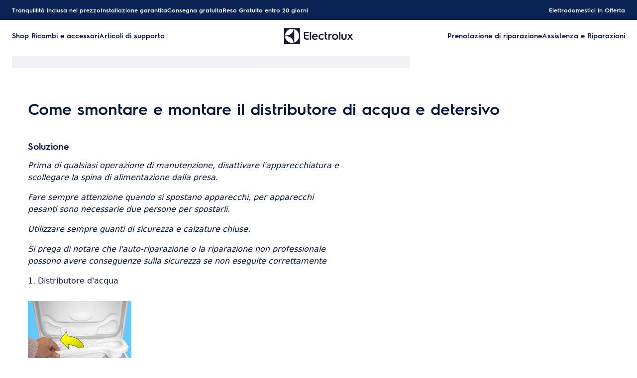

--- FILE ---
content_type: text/html; charset=utf-8
request_url: https://support.electrolux.it/support-articles/article/come-smontare-e-montare-il-distributore-di-acqua-e-detersivo?locale=it-IT
body_size: 44549
content:
<!DOCTYPE html><html lang="it-IT"><head><meta charSet="utf-8"/><meta name="viewport" content="width=device-width, initial-scale=1"/><link rel="preload" as="image" href="/support-articles/assets/electrolux/footer-logo.svg"/><link rel="stylesheet" href="/support-articles/_next/static/css/f88076c28bb36ba4.css" data-precedence="next"/><link rel="preload" as="script" fetchPriority="low" href="/support-articles/_next/static/chunks/webpack-27865920e58797ce.js"/><script src="/support-articles/_next/static/chunks/bf6a786c-a7693e0ca5543e8a.js" async=""></script><script src="/support-articles/_next/static/chunks/831-a3d639f990d9b124.js" async=""></script><script src="/support-articles/_next/static/chunks/main-app-c447aa0a53e44f3b.js" async=""></script><script src="/support-articles/_next/static/chunks/2062-254db6ddd7128261.js" async=""></script><script src="/support-articles/_next/static/chunks/1025-09727ca8c6a13f6d.js" async=""></script><script src="/support-articles/_next/static/chunks/app/(main)/article/%5Bslug%5D/error-9a5f1b0a383dab88.js" async=""></script><script src="/support-articles/_next/static/chunks/app/global-error-92b7d01b2e44fbeb.js" async=""></script><script src="/support-articles/_next/static/chunks/6720-e309b096a2f9c6a5.js" async=""></script><script src="/support-articles/_next/static/chunks/7242-a74f37dae9a4100b.js" async=""></script><script src="/support-articles/_next/static/chunks/8003-16d10768e962ddb4.js" async=""></script><script src="/support-articles/_next/static/chunks/2972-3353a5880e2f8d8b.js" async=""></script><script src="/support-articles/_next/static/chunks/8213-e81119a24f41566d.js" async=""></script><script src="/support-articles/_next/static/chunks/8439-a72657937bd0c1bc.js" async=""></script><script src="/support-articles/_next/static/chunks/381-171afbdb9df6f0e3.js" async=""></script><script src="/support-articles/_next/static/chunks/7475-60976c9b6989b870.js" async=""></script><script src="/support-articles/_next/static/chunks/app/(main)/article/%5Bslug%5D/page-c42eedc18924928d.js" async=""></script><script src="/support-articles/_next/static/chunks/2191-a1e224eeeedf118f.js" async=""></script><script src="/support-articles/_next/static/chunks/app/layout-2500c02d0dae43cb.js" async=""></script><script src="/support-articles/_next/static/chunks/app/(main)/layout-b9f07b2cbc9cfd92.js" async=""></script><link rel="preload" href="https://www.googletagmanager.com/gtm.js?id=GTM-T2MQ9T" as="script"/><title>Come smontare e montare il distributore di acqua e detersivo | Electrolux</title><meta name="description" content="Prima di qualsiasi operazione di manutenzione, disattivare l&#x27;apparecchiatura e scollegare la spina di alimentazione dalla presa.

Fare sempre attenzione..."/><meta name="robots" content="index, follow"/><link rel="canonical" href="https://support.electrolux.it/support-articles/article/come-smontare-e-montare-il-distributore-di-acqua-e-detersivo"/><link rel="alternate" hrefLang="bg-BG" href="https://support.electrolux.bg/support-articles/article/kak-da-razglobyavate-i-sglobyavate-dozatora-za-voda-i-preparat"/><link rel="alternate" hrefLang="hr-HR" href="https://support.electrolux.hr/support-articles/article/kako-rastaviti-i-sastaviti-spremnik-za-vodu-i-deterdzent"/><link rel="alternate" hrefLang="cs-CZ" href="https://support.electrolux.cz/support-articles/article/jak-demontovat-a-sestavit-zasobnik-na-vodu-a-praci-prostredky"/><link rel="alternate" hrefLang="da-DK" href="https://support.electrolux.dk/support-articles/article/sadan-demonteres-og-samles-vand--og-vaskemiddeldispenseren"/><link rel="alternate" hrefLang="nl-NL" href="https://support.electrolux.nl/support-articles/article/hoe-de-water--en-wasmiddeldoseerbakje-te-demonteren-en-in-elkaar-te-zetten"/><link rel="alternate" hrefLang="nl-BE" href="https://support.electrolux.be/support-articles/article/hoe-de-water--en-wasmiddeldoseerbakje-te-demonteren-en-in-elkaar-te-zetten"/><link rel="alternate" hrefLang="en-IE" href="https://support.electrolux.ie/support-articles/article/how-to-disassemble-and-assemble-the-water-and-detergent-dispenser"/><link rel="alternate" hrefLang="en-GB" href="https://support.electrolux.co.uk/support-articles/article/how-to-disassemble-and-assemble-the-water-and-detergent-dispenser"/><link rel="alternate" hrefLang="et-EE" href="https://support.electrolux.ee/support-articles/article/kuidas-vee-ja-pesuvahendi-jaoturit-lahti-votta-ja-kokku-panna"/><link rel="alternate" hrefLang="fi-FI" href="https://support.electrolux.fi/support-articles/article/kuinka-purkaa-ja-koota-vesi--ja-pesuainelokero"/><link rel="alternate" hrefLang="fr-FR" href="https://support.electrolux.fr/support-articles/article/comment-demonter-et-assembler-le-distributeur-deau-et-de-detergent"/><link rel="alternate" hrefLang="fr-BE" href="https://support.electrolux.be/support-articles/article/comment-demonter-et-assembler-le-distributeur-deau-et-de-detergent?locale=fr-BE"/><link rel="alternate" hrefLang="fr-CH" href="https://support.electrolux.ch/support-articles/article/comment-demonter-et-assembler-le-distributeur-d-eau-et-de-detergent?locale=fr-CH"/><link rel="alternate" hrefLang="fr-LU" href="https://support.electrolux.lu/support-articles/article/comment-demonter-et-assembler-le-distributeur-deau-et-de-detergent"/><link rel="alternate" hrefLang="de-DE" href="https://support.electrolux.de/support-articles/article/demontage-und-montage-des-wasser-und-waschmittelspenders"/><link rel="alternate" hrefLang="de-AT" href="https://support.electrolux.at/support-articles/article/demontage-und-montage-des-wasser-und-waschmittelspenders"/><link rel="alternate" hrefLang="de-CH" href="https://support.electrolux.ch/support-articles/article/demontage-und-montage-des-wasser-und-waschmittelspenders"/><link rel="alternate" hrefLang="el-GR" href="https://support.electrolux.gr/support-articles/article/pos-na-aposunarmologesete-kai-na-sunarmologesete-to-dokheio-nerou-kai-aporrupantikou"/><link rel="alternate" hrefLang="hu-HU" href="https://support.electrolux.hu/support-articles/article/a-viz--es-mososzer-adagolo-szetszerelese-es-osszeszerelese"/><link rel="alternate" hrefLang="it-IT" href="https://support.electrolux.it/support-articles/article/come-smontare-e-montare-il-distributore-di-acqua-e-detersivo"/><link rel="alternate" hrefLang="it-CH" href="https://support.electrolux.ch/support-articles/article/come-smontare-e-montare-il-distributore-di-acqua-e-detersivo?locale=it-CH"/><link rel="alternate" hrefLang="lv-LV" href="https://support.electrolux.lv/support-articles/article/ka-izjaukt-un-salikt-udens-un-mazgasanas-lidzekla-dozatoru"/><link rel="alternate" hrefLang="lt-LT" href="https://support.electrolux.lt/support-articles/article/kaip-isardyti-ir-surinkti-vandens-ir-plovikliu-dozatoriu"/><link rel="alternate" hrefLang="nb-NO" href="https://support.electrolux.no/support-articles/article/hvordan-demontere-og-montere-dispenseren-for-vann-og-vaskemiddel"/><link rel="alternate" hrefLang="pl-PL" href="https://support.electrolux.pl/support-articles/article/jak-zdemontowac-i-zlozyc-dozownik-wody-i-detergentu"/><link rel="alternate" hrefLang="pt-PT" href="https://support.electrolux.pt/support-articles/article/como-desmontar-e-montar-o-dispensador-de-agua-e-detergente"/><link rel="alternate" hrefLang="ro-RO" href="https://support.electrolux.ro/support-articles/article/cum-se-dezasambleaza-si-se-monteaza-dozatorul-de-apa-si-detergent"/><link rel="alternate" hrefLang="ru-UA" href="https://support.electrolux.ua/support-articles/article/kak-razobrat-i-sobrat-dozator-vody-i-moyushikh-sredstv?locale=ru-UA"/><link rel="alternate" hrefLang="sr-RS" href="https://support.electrolux.rs/support-articles/article/kako-rastaviti-i-sastaviti-spremnik-za-vodu-i-deterdzent"/><link rel="alternate" hrefLang="sk-SK" href="https://support.electrolux.sk/support-articles/article/ako-demontovat-a-zostavit-zasobnik-na-vodu-a-praci-prostriedok"/><link rel="alternate" hrefLang="sl-SI" href="https://support.electrolux.si/support-articles/article/kako-razstaviti-in-sestaviti-posodo-za-vodo-in-detergent"/><link rel="alternate" hrefLang="es-ES" href="https://support.electrolux.es/support-articles/article/como-desmontar-y-montar-el-dispensador-de-agua-y-detergente"/><link rel="alternate" hrefLang="sv-SE" href="https://support.electrolux.se/support-articles/article/hur-man-tar-isar-och-monterar-vatten--och-tvattmedelsbehallaren"/><link rel="alternate" hrefLang="tr-TR" href="https://support.electrolux.com.tr/support-articles/article/su-ve-deterjan-gozu-nasil-sokulur-ve-takilir"/><link rel="alternate" hrefLang="uk-UA" href="https://support.electrolux.ua/support-articles/article/yak-rozibrati-ta-zibrati-dozator-dlya-vodi-ta-miyuchikh-zasobiv"/><meta property="og:title" content="Come smontare e montare il distributore di acqua e detersivo | Electrolux"/><meta property="og:description" content="Prima di qualsiasi operazione di manutenzione, disattivare l&#x27;apparecchiatura e scollegare la spina di alimentazione dalla presa.

Fare sempre attenzione..."/><meta property="og:locale" content="it-IT"/><meta property="og:image" content="https://support.electrolux.it/support-articles/images/startpage/support-electrolux.avif"/><meta property="og:type" content="article"/><meta name="twitter:card" content="summary_large_image"/><meta name="twitter:title" content="Come smontare e montare il distributore di acqua e detersivo | Electrolux"/><meta name="twitter:description" content="Prima di qualsiasi operazione di manutenzione, disattivare l&#x27;apparecchiatura e scollegare la spina di alimentazione dalla presa.

Fare sempre attenzione..."/><meta name="twitter:image" content="https://support.electrolux.it/support-articles/images/startpage/support-electrolux.avif"/><link rel="icon" href="/support-articles/assets/electrolux/favicon.ico" type="image/x-icon"/><style>/**
 * Do not edit directly, this file was auto-generated.
 */

:root {
  --sds-font-family-default: 'Electrolux Sans', 'Electrolux Sans Fallback', Arial, sans-serif;
  --sds-font-weight-subtle: 300;
  --sds-font-weight-default: 400;
  --sds-font-weight-emphasis: 600;
  --sds-font-line-height-default: 1.5;
  --sds-font-line-height-s: 1.1;
  --sds-font-line-height-m: 1.2;
  --sds-font-line-height-l: 1.5;
  --sds-font-line-height-display-xs: 35px; /* 110% */
  --sds-font-line-height-display-s: 44px; /* 110% */
  --sds-font-line-height-display-m: 53px; /* 110% */
  --sds-font-line-height-display-l: 70px; /* 110% */
  --sds-font-line-height-preamble-s: 30px; /* 150% */
  --sds-font-line-height-preamble-m: 36px; /* 150% */
  --sds-font-line-height-heading-xs: 19px; /* 120% */
  --sds-font-line-height-heading-s: 22px; /* 120% */
  --sds-font-line-height-heading-m: 24px; /* 120% */
  --sds-font-line-height-heading-l: 29px; /* 120% */
  --sds-font-line-height-subheading-xs: 18px; /* 150% */
  --sds-font-line-height-subheading-s: 21px; /* 150% */
  --sds-font-line-height-subheading-m: 24px; /* 150% */
  --sds-font-line-height-subheading-l: 27px; /* 150% */
  --sds-font-line-height-body-xs: 18px; /* 150% */
  --sds-font-line-height-body-s: 21px; /* 150% */
  --sds-font-line-height-body-m: 24px; /* 150% */
  --sds-font-line-height-body-l: 27px; /* 150% */
  --sds-font-line-height-label-xs: 14px; /* 120% */
  --sds-font-line-height-label-s: 17px; /* 120% */
  --sds-font-line-height-label-m: 19px; /* 120% */
  --sds-font-line-height-label-l: 21px; /* 120% */
  --sds-font-display-xs:
    600 32px/35px 'Electrolux Sans', 'Electrolux Sans Fallback', Arial, sans-serif; /* Used for large page titles and sections. */
  --sds-font-display-s:
    600 40px/44px 'Electrolux Sans', 'Electrolux Sans Fallback', Arial, sans-serif; /* Used for large page titles and sections. */
  --sds-font-display-m:
    600 48px/53px 'Electrolux Sans', 'Electrolux Sans Fallback', Arial, sans-serif; /* Used for large page titles and sections. */
  --sds-font-display-l:
    600 64px/70px 'Electrolux Sans', 'Electrolux Sans Fallback', Arial, sans-serif; /* Used for large page titles and sections. */
  --sds-font-preamble-s:
    400 20px/30px 'Electrolux Sans', 'Electrolux Sans Fallback', Arial, sans-serif; /* Used for high emphasis intro paragraphs, paired with display font styles. */
  --sds-font-preamble-m:
    400 24px/36px 'Electrolux Sans', 'Electrolux Sans Fallback', Arial, sans-serif; /* Used for high emphasis intro paragraphs, paired with display font styles. */
  --sds-font-heading-xs:
    600 16px/19px 'Electrolux Sans', 'Electrolux Sans Fallback', Arial, sans-serif; /* Used for default titles paired with paragraphs or inside components. */
  --sds-font-heading-s:
    600 18px/22px 'Electrolux Sans', 'Electrolux Sans Fallback', Arial, sans-serif; /* Used for default titles paired with paragraphs or inside components. */
  --sds-font-heading-m:
    600 20px/24px 'Electrolux Sans', 'Electrolux Sans Fallback', Arial, sans-serif; /* Used for default titles paired with paragraphs or inside components. */
  --sds-font-heading-l:
    600 24px/29px 'Electrolux Sans', 'Electrolux Sans Fallback', Arial, sans-serif; /* Used for default titles paired with paragraphs or inside components. */
  --sds-font-subheading-xs:
    600 12px/18px 'Electrolux Sans', 'Electrolux Sans Fallback', Arial, sans-serif; /* Used to create more hierarchy within layouts when needed. */
  --sds-font-subheading-s:
    600 14px/21px 'Electrolux Sans', 'Electrolux Sans Fallback', Arial, sans-serif; /* Used to create more hierarchy within layouts when needed. */
  --sds-font-subheading-m:
    600 16px/24px 'Electrolux Sans', 'Electrolux Sans Fallback', Arial, sans-serif; /* Used to create more hierarchy within layouts when needed. */
  --sds-font-subheading-l:
    600 18px/27px 'Electrolux Sans', 'Electrolux Sans Fallback', Arial, sans-serif; /* Used to create more hierarchy within layouts when needed. */
  --sds-font-body-xs:
    400 12px/18px 'Electrolux Sans', 'Electrolux Sans Fallback', Arial, sans-serif; /* Used for main text content in a layout. */
  --sds-font-body-s:
    400 14px/21px 'Electrolux Sans', 'Electrolux Sans Fallback', Arial, sans-serif; /* Used for main text content in a layout. */
  --sds-font-body-m:
    400 16px/24px 'Electrolux Sans', 'Electrolux Sans Fallback', Arial, sans-serif; /* Used for main text content in a layout. */
  --sds-font-body-l:
    400 18px/27px 'Electrolux Sans', 'Electrolux Sans Fallback', Arial, sans-serif; /* Used for main text content in a layout. */
  --sds-font-body-emphasis-xs:
    600 12px/18px 'Electrolux Sans', 'Electrolux Sans Fallback', Arial, sans-serif; /* Emphasis: used for highlighting words or sentences in a main text content. */
  --sds-font-body-emphasis-s:
    600 14px/21px 'Electrolux Sans', 'Electrolux Sans Fallback', Arial, sans-serif; /* Emphasis: used for highlighting words or sentences in a main text content. */
  --sds-font-body-emphasis-m:
    600 16px/24px 'Electrolux Sans', 'Electrolux Sans Fallback', Arial, sans-serif; /* Emphasis: used for highlighting words or sentences in a main text content. */
  --sds-font-body-emphasis-l:
    600 18px/27px 'Electrolux Sans', 'Electrolux Sans Fallback', Arial, sans-serif; /* Emphasis: used for highlighting words or sentences in a main text content. */
  --sds-font-link-xs:
    400 12px/18px 'Electrolux Sans', 'Electrolux Sans Fallback', Arial, sans-serif; /* Used for text links. */
  --sds-font-link-s:
    400 14px/21px 'Electrolux Sans', 'Electrolux Sans Fallback', Arial, sans-serif; /* Used for text links. */
  --sds-font-link-m:
    400 16px/24px 'Electrolux Sans', 'Electrolux Sans Fallback', Arial, sans-serif; /* Used for text links. */
  --sds-font-link-l:
    400 18px/27px 'Electrolux Sans', 'Electrolux Sans Fallback', Arial, sans-serif; /* Used for text links. */
  --sds-font-link-emphasis-xs:
    600 12px/18px 'Electrolux Sans', 'Electrolux Sans Fallback', Arial, sans-serif; /* Emphasis: used when a link is part of a sentence that is highlighted. */
  --sds-font-link-emphasis-s:
    600 14px/21px 'Electrolux Sans', 'Electrolux Sans Fallback', Arial, sans-serif; /* Emphasis: used when a link is part of a sentence that is highlighted. */
  --sds-font-link-emphasis-m:
    600 16px/24px 'Electrolux Sans', 'Electrolux Sans Fallback', Arial, sans-serif; /* Emphasis: used when a link is part of a sentence that is highlighted. */
  --sds-font-link-emphasis-l:
    600 18px/27px 'Electrolux Sans', 'Electrolux Sans Fallback', Arial, sans-serif; /* Emphasis: used when a link is part of a sentence that is highlighted. */
  --sds-font-label-xs:
    400 12px/14px 'Electrolux Sans', 'Electrolux Sans Fallback', Arial, sans-serif; /* Used for interactive items such as buttons, tabs, chips or menu list items. */
  --sds-font-label-s:
    400 14px/17px 'Electrolux Sans', 'Electrolux Sans Fallback', Arial, sans-serif; /* Used for interactive items such as buttons, tabs, chips or menu list items. */
  --sds-font-label-m:
    400 16px/19px 'Electrolux Sans', 'Electrolux Sans Fallback', Arial, sans-serif; /* Used for interactive items such as buttons, tabs, chips or menu list items. */
  --sds-font-label-l:
    400 18px/21px 'Electrolux Sans', 'Electrolux Sans Fallback', Arial, sans-serif; /* Used for interactive items such as buttons, tabs, chips or menu list items. */
  --sds-font-label-emphasis-xs:
    600 12px/14px 'Electrolux Sans', 'Electrolux Sans Fallback', Arial, sans-serif; /* Emphasis: used for interactive items such as buttons, tabs, chips or menu list items that needs emphasis. */
  --sds-font-label-emphasis-s:
    600 14px/17px 'Electrolux Sans', 'Electrolux Sans Fallback', Arial, sans-serif; /* Emphasis: used for interactive items such as buttons, tabs, chips or menu list items that needs emphasis. */
  --sds-font-label-emphasis-m:
    600 16px/19px 'Electrolux Sans', 'Electrolux Sans Fallback', Arial, sans-serif; /* Emphasis: used for interactive items such as buttons, tabs, chips or menu list items that needs emphasis. */
  --sds-font-label-emphasis-l:
    600 18px/21px 'Electrolux Sans', 'Electrolux Sans Fallback', Arial, sans-serif; /* Emphasis: used for interactive items such as buttons, tabs, chips or menu list items that needs emphasis. */
  --sds-font-font-size-display-xs: 32px;
  --sds-font-font-size-display-s: 40px;
  --sds-font-font-size-display-m: 48px;
  --sds-font-font-size-display-l: 64px;
  --sds-font-font-size-preamble-s: 20px;
  --sds-font-font-size-preamble-m: 24px;
  --sds-font-font-size-heading-xs: 16px;
  --sds-font-font-size-heading-s: 18px;
  --sds-font-font-size-heading-m: 20px;
  --sds-font-font-size-heading-l: 24px;
  --sds-font-font-size-subheading-xs: 12px;
  --sds-font-font-size-subheading-s: 14px;
  --sds-font-font-size-subheading-m: 16px;
  --sds-font-font-size-subheading-l: 18px;
  --sds-font-font-size-body-xs: 12px;
  --sds-font-font-size-body-s: 14px;
  --sds-font-font-size-body-m: 16px;
  --sds-font-font-size-body-l: 18px;
  --sds-color-background: #ffffff; /* Background color is reserved for the main background of each page. */
  --sds-color-on-background-100: #03183f; /* OnBackground colors are used for elements like texts, icons, shapes, dividers, or strokes that sit on top of the background color. */
  --sds-color-on-background-200: #233a64;
  --sds-color-on-background-300: #596b86;
  --sds-color-on-background-400: #c3cdd4;
  --sds-color-on-background-500: #e1e8eb;
  --sds-color-surface-100: #ffffff; /* Surface colors are used for sections, main areas, and components background such as panels, cards, modals and so on. */
  --sds-color-surface-200: #f6f6f6;
  --sds-color-surface-300: #ffffff;
  --sds-color-surface-400: #f6f6f6;
  --sds-color-surface-500: #ffffff;
  --sds-color-on-surface-100: #03183f; /* OnBackground colors are used for elements like texts, icons, shapes, dividers, or strokes that sit on top of the background color. */
  --sds-color-on-surface-200: #233a64;
  --sds-color-on-surface-300: #596b86;
  --sds-color-on-surface-400: #c3cdd4;
  --sds-color-on-surface-500: #e1e8eb;
  --sds-color-container-100: #0a2354; /* Container colors are used for buttons as well as other small interactive elements such as form controls or list items. */
  --sds-color-container-200: #6a6a6a;
  --sds-color-container-300: #e8e8e8;
  --sds-color-container-400: #f6f6f6;
  --sds-color-container-500: #ffffff;
  --sds-color-on-container-100: #03183f; /* OnContainer colors are used for elements like texts, icons, shapes, dividers, or strokes that sit on top of container colors. */
  --sds-color-on-container-200: #3d5275;
  --sds-color-on-container-300: #8393a3;
  --sds-color-on-container-400: #e1e8eb;
  --sds-color-on-container-500: #ffffff;
  --sds-color-primary-100: #0a2354; /* Primary colors are used for headers, footers and other elements that contribute to create the overall UI shell, as well as emphasis buttons and other interactive elements such as form controls or interactive states. Primary can also be used for specific sections or components – and elements like icons, small pictograms, and illustrations within them. */
  --sds-color-primary-200: #3d5275;
  --sds-color-primary-300: #c3cdd4;
  --sds-color-primary-400: #e1e8eb;
  --sds-color-primary-500: #ffffff;
  --sds-color-on-primary-100: #0a2354; /* OnPrimary colors are used for elements like texts, icons, shapes, dividers, or strokes that sit on top of primary colors. */
  --sds-color-on-primary-200: #233a64;
  --sds-color-on-primary-300: #3d5275;
  --sds-color-on-primary-400: #b1bcc6;
  --sds-color-on-primary-500: #ffffff;
  --sds-color-secondary-100: #594141; /* Secondary colors are used as a complement to primary colors. They are used mainly for specific sections, or components – and elements like icons, small pictograms, and illustrations within them – as well as contextual emphasis buttons. */
  --sds-color-secondary-200: #7d6464;
  --sds-color-secondary-300: #c6b7b7;
  --sds-color-secondary-400: #e0d8d8;
  --sds-color-secondary-500: #ffffff;
  --sds-color-on-secondary-100: #412a2a; /* OnSecondary colors are used for elements like texts, icons, shapes, dividers, or strokes that sit on top of secondary colors. */
  --sds-color-on-secondary-200: #4c3535;
  --sds-color-on-secondary-300: #715858;
  --sds-color-on-secondary-400: #c6b7b7;
  --sds-color-on-secondary-500: #ffffff;
  --sds-color-tertiary-100: #684e14; /* Tertiary colors are used for specific sections and components – and elements like icons, small pictograms, and illustrations within them – with a higher focus than primary or secondary colors. They can also be used for contextual emphasis button. */
  --sds-color-tertiary-200: #87641a;
  --sds-color-tertiary-300: #d7b779;
  --sds-color-tertiary-400: #ead8b7;
  --sds-color-tertiary-500: #ffffff;
  --sds-color-on-tertiary-100: #3d2d0c; /* OnTertiary colors are used for elements like texts, icons, shapes, dividers, or strokes that sit on top of tertiary colors. */
  --sds-color-on-tertiary-200: #4b380e;
  --sds-color-on-tertiary-300: #785917;
  --sds-color-on-tertiary-400: #d7b779;
  --sds-color-on-tertiary-500: #ffffff;
  --sds-color-info-100: #2e58ba; /* Info colors are used to highlight important but not critical information that doesn’t necessary require an immediate action. They can be used in the form of buttons, banners, messages, badges, or other indicators such as progress bars. */
  --sds-color-info-200: #7390d1;
  --sds-color-info-300: #d0daf0;
  --sds-color-info-400: #e2e8f5;
  --sds-color-info-500: #f3f5fb;
  --sds-color-on-info-100: #1c4ab4; /* OnInfo colors are used for elements like texts, icons, shapes, dividers, or strokes that sit on top of info colors. */
  --sds-color-on-info-200: #2e58ba;
  --sds-color-on-info-300: #3f66c0;
  --sds-color-on-info-400: #d0daf0;
  --sds-color-on-info-500: #ffffff;
  --sds-color-success-100: #107a35; /* Success colors are used to indicates something positive, like the success of a user action. They can be used in the form of buttons, banners, messages, prompts, or badges. */
  --sds-color-success-200: #17a749;
  --sds-color-success-300: #b9e4c8;
  --sds-color-success-400: #d1eedb;
  --sds-color-success-500: #edf8f1;
  --sds-color-on-success-100: #0e6c2f; /* OnSuccess colors are used for elements like texts, icons, shapes, dividers, or strokes that sit on top of success colors. */
  --sds-color-on-success-200: #107a35;
  --sds-color-on-success-300: #17a749;
  --sds-color-on-success-400: #d1eedb;
  --sds-color-on-success-500: #ffffff;
  --sds-color-danger-100: #c92c25; /* Danger colors are used to warn the user about critical information that requires an immediate action, to display errors, or to warn about the destructive consequences of a specific action, such as deleting an account. They can be used in the form of buttons, banners, messages, prompts, alerts, or badges. */
  --sds-color-danger-200: #fd574f;
  --sds-color-danger-300: #ffcdcb;
  --sds-color-danger-400: #ffe0de;
  --sds-color-danger-500: #fff3f2;
  --sds-color-on-danger-100: #b32820; /* OnDanger colors are used for elements like texts, icons, shapes, dividers, or strokes that sit on top of danger colors. */
  --sds-color-on-danger-200: #c92c25;
  --sds-color-on-danger-300: #fd574f;
  --sds-color-on-danger-400: #ffe0de;
  --sds-color-on-danger-500: #ffffff;
  --sds-color-caution-100: #f4c703; /* Caution colors are used to warn the user about relevant and potentially critical information or about the consequences of a specific action, e.g. leaving a flow before completing it. They can be used in the form of buttons, banners, messages, prompts, alerts, or badges. */
  --sds-color-caution-200: #ffd726;
  --sds-color-caution-300: #ffe883;
  --sds-color-caution-400: #fff7d6;
  --sds-color-caution-500: #fffbea;
  --sds-color-on-caution-100: #000000; /* OnCaution colors are used for elements like texts, icons, shapes, dividers, or strokes that sit on top of information colors. */
  --sds-color-on-caution-200: #715c01;
  --sds-color-on-caution-300: #ae8e02;
  --sds-color-on-caution-400: #715c01;
  --sds-color-on-caution-500: #000000;
  --sds-color-vis-decorative-100: #484555; /* Decorative colors are used in contexts where more color is needed and primary, secondary, or tertiary are not enough. They are used only for specific sections – and elements like icons, small pictograms, and illustrations within them – as well as contextual emphasis buttons. */
  --sds-color-vis-decorative-200: #6c6779;
  --sds-color-vis-decorative-300: #beb9c7;
  --sds-color-vis-decorative-400: #dbd8df;
  --sds-color-vis-decorative-500: #ffffff;
  --sds-color-vis-on-decorative-100: #312e3c; /* OnDecorative colors are used for elements like texts, icons, shapes, dividers, or strokes that sit on top of decorative colors. */
  --sds-color-vis-on-decorative-200: #3c3948;
  --sds-color-vis-on-decorative-300: #605b6d;
  --sds-color-vis-on-decorative-400: #beb9c7;
  --sds-color-vis-on-decorative-500: #ffffff;
  --sds-color-vis-eco-100: #404a3b; /* Eco colors are used in all the context where the brand needs to express the concept of sustainability, e.g. an eco line of products or a part of a marketing campaign describing recycling and re-usability. They are used mainly for specific sections – and elements like icons, small pictograms, and illustrations within them – as well as contextual emphasis buttons. */
  --sds-color-vis-eco-200: #606e5b;
  --sds-color-vis-eco-300: #b5bdb2;
  --sds-color-vis-eco-400: #d7dad5;
  --sds-color-vis-eco-500: #ffffff;
  --sds-color-vis-on-eco-100: #2b3227; /* OnEco colors are used for elements like texts, icons, shapes, dividers, or strokes that sit on top of eco colors. */
  --sds-color-vis-on-eco-200: #353d30;
  --sds-color-vis-on-eco-300: #556150;
  --sds-color-vis-on-eco-400: #b5bdb2;
  --sds-color-vis-on-eco-500: #ffffff;
  --sds-color-vis-gradient-100: linear-gradient(
    180deg,
    rgba(0, 0, 0, 0%) 50%,
    rgba(0, 0, 0, 80%) 100%
  ); /* Gradients colors are applied to surfaces that separate images from a texts paced on top of them, in order to increase the readability and make the information accessible. */
  --sds-color-vis-gradient-200: linear-gradient(
    180deg,
    rgba(0, 0, 0, 0%) 0%,
    rgba(0, 0, 0, 50%) 50%,
    rgba(0, 0, 0, 70%) 100%
  );
  --sds-color-vis-gradient-stops-100: rgba(0, 0, 0, 80%);
  --sds-color-vis-gradient-stops-200: rgba(0, 0, 0, 70%);
  --sds-color-vis-gradient-stops-300: rgba(0, 0, 0, 50%);
  --sds-color-vis-gradient-stops-transparent: rgba(0, 0, 0, 0%);
  --sds-color-vis-on-gradient-100: #ffffff; /* OnGradient colors are used for texts or other elements placed on top of images. */
  --sds-color-vis-promotion-deal-100: #ffe0de;
  --sds-color-vis-promotion-deal-500: #c92c25;
  --sds-color-vis-promotion-on-deal-100: #ffffff;
  --sds-color-vis-promotion-on-deal-500: #b32820;
  --sds-color-vis-promotion-blackmonth-100: #000000;
  --sds-color-vis-promotion-on-blackmonth-500: #ffffff;
  --sds-color-vis-rating-100: #b88923;
  --sds-color-vis-rating-200: #cca556;
  --sds-opacity-container-100: 30%;
  --sds-opacity-container-200: 40%;
  --sds-opacity-container-300: 50%;
  --sds-opacity-container-400: 70%;
  --sds-opacity-container-500: 85%;
  --sds-opacity-container-none: 0%;
  --sds-radius-none: 0;
  --sds-radius-xs: 4px;
  --sds-radius-s: 8px;
  --sds-radius-m: 16px;
  --sds-radius-l: 24px;
  --sds-radius-xl: 40px;
  --sds-drop-shadow-default-s: 0 0 10px 0 rgba(0, 0, 0, 10%); /* Used for elements positioned at the lowest level within the elevation model (e.g. sticky panels) When translating the design to a dark theme, "default" shadows translate darker than the "subtle" ones. */
  --sds-drop-shadow-default-m: 0 0 20px 0 rgba(0, 0, 0, 10%); /* Used for elements positioned at the middle level within the elevation model (e.g. product cards) When translating the design to a dark theme, "default" shadows translate darker than the "subtle" ones. */
  --sds-drop-shadow-default-l: 0 0 50px 0 rgba(0, 0, 0, 15%); /* Used for elements positioned at the highest level within the elevation model (e.g. toasts) When translating the design to a dark theme, "default" shadows translate darker than the "subtle" ones. */
  --sds-drop-shadow-subtle-s: 0 0 10px 0 rgba(0, 0, 0, 10%); /* Used for elements positioned at the lowest level within the elevation model (e.g. sticky panels) When translating the design to a dark theme, “subtle” shadows translate softer than the “default” ones. */
  --sds-drop-shadow-subtle-m: 0 0 20px 0 rgba(0, 0, 0, 10%); /* Used for elements positioned at the middle level within the elevation model (e.g. product cards) When translating the design to a dark theme, “subtle” shadows translate softer than the “default” ones. */
  --sds-drop-shadow-subtle-l: 0 0 50px 0 rgba(0, 0, 0, 15%); /* Used for elements positioned at the highest level within the elevation model (e.g. toasts) When translating the design to a dark theme, “subtle” shadows translate softer than the “default” ones. */
  --sds-stroke-width-none: 0;
  --sds-stroke-width-s: 1px;
  --sds-stroke-width-m: 2px;
  --sds-stroke-width-l: 3px;
  --sds-space-stack-none: 0;
  --sds-space-stack-xxxs: 1px;
  --sds-space-stack-xxs: 4px;
  --sds-space-stack-xs: 8px;
  --sds-space-stack-s: 16px;
  --sds-space-stack-m: 24px;
  --sds-space-stack-l: 32px;
  --sds-space-stack-xl: 40px;
  --sds-space-stack-xxl: 48px;
  --sds-space-stack-xxxl: 64px;
  --sds-space-inline-none: 0;
  --sds-space-inline-xxxs: 1px;
  --sds-space-inline-xxs: 4px;
  --sds-space-inline-xs: 8px;
  --sds-space-inline-s: 16px;
  --sds-space-inline-m: 24px;
  --sds-space-inline-l: 32px;
  --sds-space-inline-xl: 40px;
  --sds-space-inline-xxl: 48px;
  --sds-space-inline-xxxl: 64px;
  --sds-space-inset-none: 0;
  --sds-space-inset-xxxs: 4px;
  --sds-space-inset-xxs: 8px;
  --sds-space-inset-xs: 16px;
  --sds-space-inset-s: 24px;
  --sds-space-inset-m: 32px;
  --sds-space-inset-l: 40px;
  --sds-space-inset-xl: 48px;
  --sds-space-inset-xxl: 64px;
  --sds-space-inset-xxxl: 96px;
  --sds-brand-name: Electrolux;
  --sds-wrapper-primary-color-subtle: #e1e8eb;
  --sds-wrapper-primary-color-on-subtle: #0a2354;
  --sds-component-blur-container-100: 5px;
  --sds-component-blur-container-200: 20px;
  --sds-component-blur-container-300: 50px;
  --sds-component-icon-size-xxs: 12px;
  --sds-component-icon-size-xs: 16px;
  --sds-component-icon-size-s: 20px;
  --sds-component-icon-size-m: 24px;
  --sds-component-icon-size-l: 28px;
  --sds-component-icon-size-xl: 32px;
  --sds-component-icon-size-xxl: 40px;
  --sds-component-focus-outline-border-normal: 1px solid #000000;
  --sds-component-focus-outline-border-inverted: 1px solid #ffffff;
  --sds-component-focus-outline-border-inset: 4px;
  --sds-component-price-font-size-xs: 14px;
  --sds-component-price-font-size-s: 16px;
  --sds-component-price-font-size-m: 18px;
  --sds-component-price-font-size-l: 24px;
  --sds-component-price-font-emphasis-xs:
    600 14px/17px 'Electrolux Sans', 'Electrolux Sans Fallback', Arial, sans-serif;
  --sds-component-price-font-emphasis-s:
    600 16px/19px 'Electrolux Sans', 'Electrolux Sans Fallback', Arial, sans-serif;
  --sds-component-price-font-emphasis-m:
    600 18px/22px 'Electrolux Sans', 'Electrolux Sans Fallback', Arial, sans-serif;
  --sds-component-price-font-emphasis-l:
    600 24px/29px 'Electrolux Sans', 'Electrolux Sans Fallback', Arial, sans-serif;
  --sds-component-price-font-muted-xs:
    400 14px/17px 'Electrolux Sans', 'Electrolux Sans Fallback', Arial, sans-serif;
  --sds-component-price-font-muted-s:
    400 16px/19px 'Electrolux Sans', 'Electrolux Sans Fallback', Arial, sans-serif;
  --sds-component-price-font-muted-m:
    400 18px/22px 'Electrolux Sans', 'Electrolux Sans Fallback', Arial, sans-serif;
  --sds-component-price-font-muted-l:
    400 24px/29px 'Electrolux Sans', 'Electrolux Sans Fallback', Arial, sans-serif;
  --sds-component-color-none: rgba(0, 0, 0, 0%);
  --sds-component-color-focus-outline: #8dc0ee; /* Used only for focus:state outlines. */
  --sds-component-pictogram-size-xxxs: 32px;
  --sds-component-pictogram-size-xxs: 40px;
  --sds-component-pictogram-size-xs: 48px;
  --sds-component-pictogram-size-s: 56px;
  --sds-component-pictogram-size-m: 64px;
  --sds-component-pictogram-size-l: 80px;
  --sds-component-badge-font-xs:
    600 10px/1.1 'Readex Pro', Arial, sans-serif; /* Used for digits within a notification badge */
  --sds-form-control-border-normal: 1px solid rgba(3, 24, 63, 60%);
  --sds-form-control-border-hover: 1px solid #03183f;
  --sds-form-control-border-focus: 1px solid #03183f;
  --sds-form-control-border-error: 1px solid #c92c25;
  --sds-form-control-border-color-normal: rgba(3, 24, 63, 60%);
  --sds-form-control-border-color-hover: #03183f;
  --sds-form-control-border-color-focus: #03183f;
  --sds-form-control-border-color-error: #c92c25;
  --sds-form-control-radius-l: 8px;
  --sds-form-control-radius-s: 4px;
  --sds-form-control-button-height-l: 56px; /* Used to adapt buttons to the size of the input fields */
  --sds-form-control-button-height-s: 48px; /* Used to adapt buttons to the size of the input fields */
  --sds-form-control-opacity-disabled: 40%;
  --sds-form-control-color-normal: rgba(255, 255, 255, 80%);
  --sds-form-control-placeholder-color-normal: rgba(3, 24, 63, 60%);
  --sds-form-control-text-color-normal: #03183f;
  --sds-form-control-label-color-normal: #03183f;
  --sds-form-control-helper-color-subtle: rgba(
    3,
    24,
    63,
    60%
  ); /* Used for default helper messages */
  --sds-form-control-helper-color-emphasis: #03183f; /* Used for error messages */
  --sds-overlay-panel-radius: 8px; /* Used for modals and bottom sheets. For bottom sheets, it apples only to top-left and top-right coreners. */
  --sds-focus-outline-radius-button: 8px;
  --sds-focus-outline-radius-round: 40px;
  --sds-focus-outline-radius-sharp: 4px;
  --sds-button-radius: 8px;
  --sds-button-opacity-disabled: 50%;
  --sds-button-opacity-muted-disabled: 40%;
  --sds-button-color-emphasis1-normal: #0a2354;
  --sds-button-color-emphasis1-hover: rgba(10, 35, 84, 85%);
  --sds-button-color-emphasis1-pressed: rgba(10, 35, 84, 85%);
  --sds-button-color-emphasis2-normal: #594141;
  --sds-button-color-emphasis2-hover: rgba(89, 65, 65, 85%);
  --sds-button-color-emphasis2-pressed: rgba(89, 65, 65, 85%);
  --sds-button-color-emphasis3-normal: #684e14;
  --sds-button-color-emphasis3-hover: rgba(104, 78, 20, 85%);
  --sds-button-color-emphasis3-pressed: rgba(104, 78, 20, 85%);
  --sds-button-color-emphasis4-normal: #484555;
  --sds-button-color-emphasis4-hover: rgba(72, 69, 85, 85%);
  --sds-button-color-emphasis4-pressed: rgba(72, 69, 85, 85%);
  --sds-button-color-emphasis5-normal: #404a3b;
  --sds-button-color-emphasis5-hover: rgba(64, 74, 59, 85%);
  --sds-button-color-emphasis5-pressed: rgba(64, 74, 59, 85%);
  --sds-button-color-subtle-normal: #0a2354;
  --sds-button-color-subtle-hover: rgba(10, 35, 84, 85%);
  --sds-button-color-subtle-pressed: rgba(10, 35, 84, 85%);
  --sds-button-color-emphasis-invert-normal: #ffffff;
  --sds-button-color-emphasis-invert-hover: rgba(255, 255, 255, 85%);
  --sds-button-color-emphasis-invert-pressed: rgba(255, 255, 255, 85%);
  --sds-button-color-on-subtle-normal: #ffffff;
  --sds-button-color-on-emphasis-invert-normal: #03183f;
  --sds-button-color-on-muted-invert-normal: #ffffff;
  --sds-button-color-on-muted-invert-hover: rgba(255, 255, 255, 50%);
  --sds-button-color-on-muted-invert-pressed: rgba(255, 255, 255, 50%);
  --sds-button-color-on-emphasis1-normal: #ffffff;
  --sds-button-color-on-emphasis2-normal: #ffffff;
  --sds-button-color-on-emphasis3-normal: #ffffff;
  --sds-button-color-on-emphasis4-normal: #ffffff;
  --sds-button-color-on-emphasis5-normal: #ffffff;
  --sds-button-color-on-deal-normal: #ffffff;
  --sds-button-color-on-muted1-normal: #03183f;
  --sds-button-color-on-muted1-hover: rgba(3, 24, 63, 40%);
  --sds-button-color-on-muted1-pressed: rgba(3, 24, 63, 40%);
  --sds-button-color-on-success-normal: #ffffff;
  --sds-button-color-on-caution-normal: #000000;
  --sds-button-color-on-danger-normal: #ffffff;
  --sds-button-color-on-info-normal: #ffffff;
  --sds-button-color-on-muted2-normal: #412a2a;
  --sds-button-color-on-muted2-hover: rgba(65, 42, 42, 40%);
  --sds-button-color-on-muted2-pressed: rgba(65, 42, 42, 40%);
  --sds-button-color-on-muted3-normal: #3d2d0c;
  --sds-button-color-on-muted3-hover: rgba(61, 45, 12, 40%);
  --sds-button-color-on-muted3-pressed: rgba(61, 45, 12, 40%);
  --sds-button-color-on-muted4-normal: #312e3c;
  --sds-button-color-on-muted4-hover: rgba(49, 46, 60, 40%);
  --sds-button-color-on-muted4-pressed: rgba(49, 46, 60, 40%);
  --sds-button-color-on-muted5-normal: #2b3227;
  --sds-button-color-on-muted5-hover: rgba(43, 50, 39, 40%);
  --sds-button-color-on-muted5-pressed: rgba(43, 50, 39, 40%);
  --sds-button-color-success-normal: #107a35;
  --sds-button-color-success-hover: rgba(16, 122, 53, 85%);
  --sds-button-color-success-pressed: rgba(16, 122, 53, 85%);
  --sds-button-color-caution-normal: #ffd726;
  --sds-button-color-caution-hover: rgba(255, 215, 38, 85%);
  --sds-button-color-caution-pressed: rgba(255, 215, 38, 85%);
  --sds-button-color-danger-normal: #c92c25;
  --sds-button-color-danger-hover: rgba(201, 44, 37, 85%);
  --sds-button-color-danger-pressed: rgba(201, 44, 37, 85%);
  --sds-button-color-info-normal: #2e58ba;
  --sds-button-color-info-hover: rgba(46, 88, 186, 85%);
  --sds-button-color-info-pressed: rgba(46, 88, 186, 85%);
  --sds-button-color-play: rgba(255, 255, 255, 50%);
  --sds-button-color-deal-normal: #c92c25;
  --sds-button-color-deal-hover: rgba(201, 44, 37, 85%);
  --sds-button-color-deal-pressed: rgba(201, 44, 37, 85%);
  --sds-button-height-l: 48px;
  --sds-button-height-s: 40px;
  --sds-button-icon-size-l: 20px;
  --sds-button-icon-size-s: 16px;
  --sds-button-padding-h-l: 16px;
  --sds-button-padding-h-s: 16px;
  --sds-button-gap-l: 8px;
  --sds-button-gap-s: 4px;
  --sds-button-label-font-m:
    600 16px/19px 'Electrolux Sans', 'Electrolux Sans Fallback', Arial, sans-serif;
  --sds-button-label-font-s:
    600 14px/17px 'Electrolux Sans', 'Electrolux Sans Fallback', Arial, sans-serif;
  --sds-callout-color-emphasis1-default: #e1e8eb;
  --sds-callout-color-emphasis1-invert: #0a2354;
  --sds-callout-color-emphasis2-default: #e0d8d8;
  --sds-callout-color-emphasis2-invert: #594141;
  --sds-callout-color-emphasis3-default: #ead8b7;
  --sds-callout-color-emphasis3-invert: #684e14;
  --sds-callout-color-emphasis4-default: #dbd8df;
  --sds-callout-color-emphasis4-invert: #484555;
  --sds-callout-color-emphasis5-default: #d7dad5;
  --sds-callout-color-emphasis5-invert: #404a3b;
  --sds-callout-button-color-emphasis1-normal: #0a2354;
  --sds-callout-button-color-emphasis1-hover: rgba(10, 35, 84, 85%);
  --sds-callout-button-color-emphasis1-pressed: rgba(10, 35, 84, 85%);
  --sds-callout-button-color-on-emphasis1-normal: #ffffff;
  --sds-callout-banner-default-l-vertical-padding: 40px;
  --sds-callout-banner-default-l-horizontal-padding: 40px;
  --sds-callout-banner-default-l-item-spacing: 24px;
  --sds-callout-banner-default-l-border-radius: 4px;
  --sds-callout-banner-default-m-vertical-padding: 24px;
  --sds-callout-banner-default-m-horizontal-padding: 24px;
  --sds-callout-banner-default-m-item-spacing: 16px;
  --sds-callout-banner-default-m-border-radius: 4px;
  --sds-callout-banner-default-s-vertical-padding: 24px;
  --sds-callout-banner-default-s-horizontal-padding: 16px;
  --sds-callout-banner-default-s-item-spacing: 16px;
  --sds-callout-banner-default-s-border-radius: 4px;
  --sds-callout-banner-stack-l-vertical-padding: 40px;
  --sds-callout-banner-stack-l-horizontal-padding: 40px;
  --sds-callout-banner-stack-l-item-spacing: 24px;
  --sds-callout-banner-stack-l-border-radius: 4px;
  --sds-callout-banner-stack-m-vertical-padding: 24px;
  --sds-callout-banner-stack-m-horizontal-padding: 24px;
  --sds-callout-banner-stack-m-item-spacing: 16px;
  --sds-callout-banner-stack-m-border-radius: 4px;
  --sds-callout-banner-stack-s-vertical-padding: 24px;
  --sds-callout-banner-stack-s-horizontal-padding: 16px;
  --sds-callout-banner-stack-s-item-spacing: 16px;
  --sds-callout-banner-stack-s-border-radius: 4px;
  --sds-counter-l-height: 48px;
  --sds-counter-l-horizontal-padding: 0;
  --sds-counter-l-item-spacing: 0;
  --sds-counter-s-height: 40px;
  --sds-counter-s-horizontal-padding: 0;
  --sds-counter-s-item-spacing: 0;
  --sds-counter-label-font-l:
    600 16px/19px 'Electrolux Sans', 'Electrolux Sans Fallback', Arial, sans-serif;
  --sds-counter-label-font-s:
    600 14px/17px 'Electrolux Sans', 'Electrolux Sans Fallback', Arial, sans-serif;
  --sds-counter-label-color-default: #03183f;
  --sds-fab-size: 48px;
  --sds-fab-color-normal: #ffffff;
  --sds-fab-color-on-normal: #03183f;
  --sds-fab-radius: 40px;
  --sds-fab-gap: 8px;
  --sds-fab-drop-shadow: 0 0 10px 0 rgba(0, 0, 0, 10%);
  --sds-fab-padding: 12px;
  --sds-fab-opacity-hover: 70%;
  --sds-fab-opacity-pressed: 50%;
  --sds-fab-opacity-disabled: 30%;
  --sds-footer-menu-item-label-font-normal:
    400 16px/19px 'Electrolux Sans', 'Electrolux Sans Fallback', Arial, sans-serif;
  --sds-footer-menu-item-label-font-hover:
    400 16px/19px 'Electrolux Sans', 'Electrolux Sans Fallback', Arial, sans-serif;
  --sds-footer-menu-item-label-font-pressed:
    400 16px/19px 'Electrolux Sans', 'Electrolux Sans Fallback', Arial, sans-serif;
  --sds-footer-menu-item-opacity-disabled: 40%;
  --sds-footer-menu-item-color-normal: #b1bcc6;
  --sds-footer-menu-title-label-font-l:
    600 18px/21px 'Electrolux Sans', 'Electrolux Sans Fallback', Arial, sans-serif;
  --sds-footer-menu-title-color-normal: #ffffff;
  --sds-footer-color-normal: #0a2354;
  --sds-footer-l-padding-top: 64px;
  --sds-footer-l-padding-bottom: 48px;
  --sds-footer-l-item-spacing: 64px;
  --sds-footer-m-padding-top: 64px;
  --sds-footer-m-padding-bottom: 48px;
  --sds-footer-m-horizontal-padding: 40px;
  --sds-footer-m-item-spacing: 64px;
  --sds-footer-s-padding-top: 40px;
  --sds-footer-s-padding-bottom: 40px;
  --sds-footer-s-horizontal-padding: 16px;
  --sds-footer-s-item-spacing: 48px;
  --sds-footer-accordion-color-icon: #ffffff;
  --sds-footer-accordion-color-border: #3d5275;
  --sds-footer-logo-color: #ffffff;
  --sds-header-nav-secondary-menu-item-font-label-normal:
    400 12px/14px 'Electrolux Sans', 'Electrolux Sans Fallback', Arial, sans-serif;
  --sds-header-nav-secondary-menu-item-font-label-hover:
    400 12px/14px 'Electrolux Sans', 'Electrolux Sans Fallback', Arial, sans-serif;
  --sds-header-nav-secondary-menu-item-font-label-pressed:
    400 12px/14px 'Electrolux Sans', 'Electrolux Sans Fallback', Arial, sans-serif;
  --sds-header-nav-secondary-color: #0a2354;
  --sds-header-nav-primary-menu-item-color-normal: #03183f;
  --sds-header-nav-primary-menu-item-color-hover: #03183f;
  --sds-header-nav-primary-menu-item-color-pressed: #03183f;
  --sds-header-nav-primary-menu-item-color-inverted: #ffffff;
  --sds-header-nav-primary-menu-item-border-normal: 1px solid rgba(0, 0, 0, 0%);
  --sds-header-nav-primary-menu-item-border-selected: 1px solid #0a2354;
  --sds-header-nav-primary-menu-item-opacity-hover: 70%;
  --sds-header-nav-primary-menu-item-opacity-pressed: 50%;
  --sds-header-nav-primary-color-default: #ffffff;
  --sds-header-nav-primary-color-invert: rgba(0, 0, 0, 0%);
  --sds-header-nav-primary-icon-button-normal: #03183f;
  --sds-header-nav-primary-icon-button-hover: rgba(3, 24, 63, 70%);
  --sds-header-nav-primary-icon-button-pressed: rgba(3, 24, 63, 50%);
  --sds-header-global-search-bar-font-label-l:
    400 24px/1.1 'Electrolux Sans', 'Electrolux Sans Fallback', Arial, sans-serif;
  --sds-header-global-search-bar-font-label-s:
    400 18px/1.1 'Electrolux Sans', 'Electrolux Sans Fallback', Arial, sans-serif;
  --sds-icon-button-opacity-disabled: 50%;
  --sds-icon-button-opacity-ghost-disabled: 30%;
  --sds-icon-button-color-emphasis-normal: #0a2354;
  --sds-icon-button-color-emphasis-hover: rgba(10, 35, 84, 85%);
  --sds-icon-button-color-emphasis-pressed: rgba(10, 35, 84, 85%);
  --sds-icon-button-color-subtle-normal: #0a2354;
  --sds-icon-button-color-subtle-hover: rgba(10, 35, 84, 85%);
  --sds-icon-button-color-subtle-pressed: rgba(10, 35, 84, 85%);
  --sds-icon-button-color-emphasis-invert-normal: #ffffff;
  --sds-icon-button-color-emphasis-invert-hover: rgba(255, 255, 255, 85%);
  --sds-icon-button-color-emphasis-invert-pressed: rgba(255, 255, 255, 85%);
  --sds-icon-button-color-on-subtle-normal: #ffffff;
  --sds-icon-button-color-on-emphasis-invert-normal: #000000;
  --sds-icon-button-color-on-muted-invert-normal: #ffffff;
  --sds-icon-button-color-on-muted-normal: #03183f;
  --sds-icon-button-color-on-ghost-normal: #03183f;
  --sds-icon-button-color-on-ghost-hover: rgba(3, 24, 63, 70%);
  --sds-icon-button-color-on-ghost-pressed: rgba(3, 24, 63, 50%);
  --sds-icon-button-color-on-emphasis-normal: #ffffff;
  --sds-icon-button-color-on-ghost-invert-normal: #ffffff;
  --sds-icon-button-color-on-ghost-invert-hover: rgba(255, 255, 255, 50%);
  --sds-icon-button-color-on-ghost-invert-pressed: rgba(255, 255, 255, 50%);
  --sds-icon-button-color-on-overlay-normal: #ffffff;
  --sds-icon-button-color-muted-normal: rgba(10, 35, 84, 5%);
  --sds-icon-button-color-muted-hover: rgba(10, 35, 84, 10%);
  --sds-icon-button-color-muted-pressed: rgba(10, 35, 84, 10%);
  --sds-icon-button-color-muted-invert-normal: rgba(255, 255, 255, 10%);
  --sds-icon-button-color-muted-invert-hover: rgba(255, 255, 255, 20%);
  --sds-icon-button-color-muted-invert-pressed: rgba(255, 255, 255, 20%);
  --sds-icon-button-color-overlay-normal: rgba(0, 0, 0, 50%);
  --sds-icon-button-color-overlay-hover: rgba(0, 0, 0, 70%);
  --sds-icon-button-color-overlay-pressed: rgba(0, 0, 0, 85%);
  --sds-icon-button-color-overlay-disabled: rgba(0, 0, 0, 30%);
  --sds-icon-button-icon-size-xs: 16px;
  --sds-icon-button-icon-size-s: 16px;
  --sds-icon-button-icon-size-m: 20px;
  --sds-icon-button-icon-size-l: 24px;
  --sds-icon-button-size-xs: 24px;
  --sds-icon-button-size-s: 32px;
  --sds-icon-button-size-m: 40px;
  --sds-icon-button-size-l: 48px;
  --sds-icon-button-radius-emphasis: 8px;
  --sds-icon-button-radius-subtle: 8px;
  --sds-icon-button-radius-muted: 40px;
  --sds-icon-button-radius-ghost: 40px;
  --sds-icon-button-radius-overlay: 40px;
  --sds-link-icon-size-xs: 16px;
  --sds-link-icon-size-s: 16px;
  --sds-link-icon-size-m: 20px;
  --sds-link-icon-size-l: 20px;
  --sds-link-color-normal: #03183f;
  --sds-link-color-invert-normal: #ffffff;
  --sds-link-opacity-hover: 70%;
  --sds-link-opacity-pressed: 50%;
  --sds-link-opacity-disabled: 30%;
  --sds-link-gap: 4px;
  --sds-link-label-font-xs:
    400 12px/18px 'Electrolux Sans', 'Electrolux Sans Fallback', Arial, sans-serif;
  --sds-link-label-font-s:
    400 14px/21px 'Electrolux Sans', 'Electrolux Sans Fallback', Arial, sans-serif;
  --sds-link-label-font-m:
    400 16px/24px 'Electrolux Sans', 'Electrolux Sans Fallback', Arial, sans-serif;
  --sds-link-label-font-l:
    400 18px/27px 'Electrolux Sans', 'Electrolux Sans Fallback', Arial, sans-serif;
  --sds-newsletter-button-color-emphasis1-normal: #0a2354;
  --sds-newsletter-button-color-emphasis1-hover: rgba(10, 35, 84, 85%);
  --sds-newsletter-button-color-emphasis1-pressed: rgba(10, 35, 84, 85%);
  --sds-newsletter-button-color-on-emphasis1: #ffffff;
  --sds-mega-menu-list-item-color-on-deal-hover: #b32820;
  --sds-mega-menu-list-item-color-on-blackmonth-hover: #000000;
  --sds-scrim-color-subtle: rgba(0, 0, 0, 30%);
  --sds-scrim-color-emphasis: rgba(0, 0, 0, 50%);
  --sds-spinner-color-indicator: #0a2354;
  --sds-splash-badge-color-eco: #606e5b;
  --sds-splash-badge-color-on-eco: #ffffff;
  --sds-tag-color-generic: #3d5275;
  --sds-tag-color-new: #87641a;
  --sds-tag-color-eco: #606e5b;
  --sds-tag-color-success: #107a35;
  --sds-tag-color-caution: #ffd726;
  --sds-tag-color-danger: #c92c25;
  --sds-tag-color-info: #2e58ba;
  --sds-tag-color-deal: #ffe0de;
  --sds-tag-color-blackmonth: #000000;
  --sds-tag-color-on-generic: #ffffff;
  --sds-tag-color-on-new: #ffffff;
  --sds-tag-color-on-eco: #ffffff;
  --sds-tag-color-on-success: #ffffff;
  --sds-tag-color-on-caution: #000000;
  --sds-tag-color-on-danger: #ffffff;
  --sds-tag-color-on-info: #ffffff;
  --sds-tag-color-on-deal: #b32820;
  --sds-tag-color-on-blackmonth: #ffffff;
  --sds-tag-label-font-s:
    600 12px/14px 'Electrolux Sans', 'Electrolux Sans Fallback', Arial, sans-serif;
  --sds-tag-label-font-l:
    600 14px/17px 'Electrolux Sans', 'Electrolux Sans Fallback', Arial, sans-serif;
  --sds-tag-opacity-disabled: 50%;
  --sds-tag-icon-size-s: 12px;
  --sds-tag-icon-size-l: 16px;
  --sds-tag-l-height: 24px;
  --sds-tag-l-horizontal-padding: 8px;
  --sds-tag-l-border-radius: 4px;
  --sds-tag-l-item-spacing: 4px;
  --sds-tag-s-height: 20px;
  --sds-tag-s-horizontal-padding: 8px;
  --sds-tag-s-border-radius: 4px;
  --sds-tag-s-item-spacing: 4px;
  --sds-text-button-label-font-xs:
    600 12px/14px 'Electrolux Sans', 'Electrolux Sans Fallback', Arial, sans-serif;
  --sds-text-button-label-font-s:
    600 14px/17px 'Electrolux Sans', 'Electrolux Sans Fallback', Arial, sans-serif;
  --sds-text-button-label-font-m:
    600 16px/19px 'Electrolux Sans', 'Electrolux Sans Fallback', Arial, sans-serif;
  --sds-text-button-label-font-l:
    600 18px/21px 'Electrolux Sans', 'Electrolux Sans Fallback', Arial, sans-serif;
  --sds-text-button-icon-size-xs: 16px;
  --sds-text-button-icon-size-s: 16px;
  --sds-text-button-icon-size-m: 20px;
  --sds-text-button-icon-size-l: 20px;
  --sds-text-button-gap: 4px;
  --sds-text-button-color-normal: #03183f;
  --sds-text-button-color-invert-normal: #ffffff;
  --sds-text-button-opacity-hover: 70%;
  --sds-text-button-opacity-pressed: 50%;
  --sds-text-button-opacity-disabled: 30%;
  --sds-text-button-opacity-invert-hover: 70%;
  --sds-text-button-opacity-invert-pressed: 70%;
  --sds-text-button-opacity-invert-disabled: 40%;
  --sds-toggle-color-unselected: #6a6a6a;
  --sds-toggle-color-selected: #0a2354;
  --sds-toggle-color-handle-unselected: #ffffff;
  --sds-toggle-color-handle-selected: #ffffff;
  --sds-toggle-color-label: #03183f;
  --sds-toggle-gap: 8px;
  --sds-toggle-label-font:
    400 14px/17px 'Electrolux Sans', 'Electrolux Sans Fallback', Arial, sans-serif;
  --sds-toggle-opacity-disabled: 30%;
  --sds-skeleton-color-background: #e8e8e8;
  --sds-skeleton-color-on-background: linear-gradient(
    120deg,
    #e8e8e8 30%,
    #f4f4f4 50%,
    #e8e8e8 70%
  );
}
</style><script type="application/ld+json">{"@context":"https://schema.org","@type":"Organization","name":"Electrolux","url":"https://support.electrolux.it","logo":{"@type":"ImageObject","url":"https://support.electrolux.it/assets/electrolux/site-logo.svg"}}</script><script type="application/ld+json">{"@context":"https://schema.org","@type":"WebSite","url":"https://support.electrolux.it","name":"Electrolux","publisher":{"@context":"https://schema.org","@type":"Organization","name":"Electrolux","url":"https://support.electrolux.it","logo":{"@type":"ImageObject","url":"https://support.electrolux.it/assets/electrolux/site-logo.svg"}},"potentialAction":{"@type":"SearchAction","target":{"@type":"EntryPoint","urlTemplate":"https://support.electrolux.it/search?q={search_term_string}"},"query-input":"required name=search_term_string"}}</script><script src="/support-articles/_next/static/chunks/polyfills-42372ed130431b0a.js" noModule=""></script></head><body><script>(self.__next_s=self.__next_s||[]).push([0,{"children":"\n          window.dataLayer = window.dataLayer || [];\n          window.dataLayer.push({\"pageType\":\"SupportArticlePage\",\"pageLanguage\":\"it-IT\",\"article-id\":\"118f7433-3568-4dc3-96cf-f7d268dab76d\",\"article-tags\":\"ecodesign,ed-laundry,plastic-laundry\",\"article-type\":\"support-article\",\"categoryLevel1\":\"EcoDesign\",\"categoryLevel2\":\"EcoDesign-Laundry\",\"categoryLevel3\":\"plastic peripherals such as detergent dispensers\",\"uniquePageId\":\"imported-article-1402138-it-IT\",\"GA4PropertyId\":\"G-97NX02KFZD\"});\n          window.sessionStorage.removeItem('[object Object]');\n        ","id":"initiate-data-layer"}])</script><script type="application/ld+json">{"@context":"https://schema.org","@type":"Article","headline":"Come smontare e montare il distributore di acqua e detersivo","description":"Prima di qualsiasi operazione di manutenzione, disattivare l'apparecchiatura e scollegare la spina di alimentazione dalla presa.\n\nFare sempre attenzione quando si spostano apparecchi, per apparecchi pesanti sono necessarie due persone per spostarli.\n\nUtilizzare sempre guanti di sicurezza e calzature chiuse.\n\nSi prega di notare che l'auto-riparazione o la riparazione non professionale possono avere conseguenze sulla sicurezza se non eseguite correttamente\n\n\n\n1. Distributore d'acqua\n\nSolleva il coperchio.\n\nRimuovere il contenitore del detersivo.\n\nPrima di intervenire sull'attrezzatura posizionare una protezione sopra il fusto per evitare che piccole parti cadano all'interno della vasca.\n\n2. Pannello di controllo\n\nInserire un cacciavite nelle asole laterali come indicato in figura, prima da un lato e poi dall'altro, avendo sempre cura di inserire una protezione tra il mobile e il cacciavite per evitare di graffiare la vernice.\n\nLeva verso il basso per allargare leggermente il pannello di controllo e sganciare le clip che lo fissano in posizione.\n\nSollevare leggermente la parte anteriore del pannello di controllo.\n\nSpostalo verso la parte posteriore.\n\nAllargare / rompere le fascette che bloccano i tubi che portano all'erogatore dell'acqua.\n\nSfilare i tubi\n\nQuando si rimonta, utilizzare campi con le stesse caratteristiche.\n\nCon un Ø di 20,5 mm\n\nSganciare le linguette che lo fissano all'ingresso\n\nToglilo dalla sua sede\n\nDistributore d'acqua / trasportatore","image":"/support-articles/images/startpage/support-electrolux.avif","author":{"@context":"https://schema.org","@type":"Organization","name":"Electrolux","url":"https://support.electrolux.it","logo":{"@type":"ImageObject","url":"https://support.electrolux.it/assets/electrolux/site-logo.svg"}},"datePublished":"2024-09-12T15:51:27Z","dateModified":"2025-09-29T13:03:15Z","mainEntityOfPage":{"@type":"WebPage","@id":"https://support.electrolux.it/support-articles/article/come-smontare-e-montare-il-distributore-di-acqua-e-detersivo"},"publisher":{"@context":"https://schema.org","@type":"Organization","name":"Electrolux","url":"https://support.electrolux.it","logo":{"@type":"ImageObject","url":"https://support.electrolux.it/assets/electrolux/site-logo.svg"}}}</script><script type="application/ld+json">{"@context":"https://schema.org","@type":"BreadcrumbList","itemListElement":[{"@type":"ListItem","position":1,"item":{"@id":"https://support.electrolux.it/support-articles","name":"Supporto","url":"https://support.electrolux.it/support-articles"}},{"@type":"ListItem","position":2,"item":{"@id":"https://support.electrolux.it/support-articles/ecodesign","name":"EcoDesign","url":"https://support.electrolux.it/support-articles/ecodesign"}},{"@type":"ListItem","position":3,"item":{"@id":"https://support.electrolux.it/support-articles/ecodesign/ecodesign-laundry","name":"EcoDesign-Laundry","url":"https://support.electrolux.it/support-articles/ecodesign/ecodesign-laundry"}},{"@type":"ListItem","position":4,"item":{"@id":"https://support.electrolux.it/support-articles/ecodesign/ecodesign-laundry/plastic-peripherals-such-as-detergent-dispensers","name":"plastic peripherals such as detergent dispensers","url":"https://support.electrolux.it/support-articles/ecodesign/ecodesign-laundry/plastic-peripherals-such-as-detergent-dispensers"}},{"@type":"ListItem","position":5,"item":{"@id":"https://support.electrolux.it/support-articles/article/come-smontare-e-montare-il-distributore-di-acqua-e-detersivo","name":"Come smontare e montare il distributore di acqua e detersivo","url":"https://support.electrolux.it/support-articles/article/come-smontare-e-montare-il-distributore-di-acqua-e-detersivo"}}]}</script><nav class="sticky top-0 z-10 bg-background"><div class="bg-header-nav-secondary"><div class="mx-auto hidden h-[40px] grid-cols-2 sm:grid"><div class="gap-inline-l pl-inset-s flex flex-row items-center justify-start"><a class="text-button-label-font-xs text-button-invert-normal gap-text-button-gap flex flex-row items-center whitespace-nowrap" href="https://www.electrolux.it/reasons-to-buy-from-electrolux/"><span class="_icon-mono_vyc0z_1  text-button-invert-normal" aria-hidden="true" style="--private-icon-mono--width:16px;--private-icon-mono--height:16px"><span class="_icon-mono__svg_vyc0z_8"><svg xmlns="http://www.w3.org/2000/svg" viewBox="0 0 20 16"><g fill="none" fill-rule="evenodd" stroke="currentColor" stroke-linecap="round" stroke-linejoin="round"><path d="M1.456 14.694H17.31M15.097 8.25V1.403H3.014V8.25a6.041 6.041 0 1 0 12.083 0z"></path><path d="M15.097 7.847h2.014c1.483 0 2.417-1.337 2.417-2.82 0-1.483-.934-2.819-2.417-2.819h-2.014M9.458 1.745v2.417M11.07 4.162H7.846v4.833h3.222z"></path></g></svg></span></span>Tranquillità inclusa nel prezzo</a><a class="text-button-label-font-xs text-button-invert-normal gap-text-button-gap flex flex-row items-center whitespace-nowrap" href="https://www.electrolux.it/reasons-to-buy-from-electrolux/"><span class="_icon-mono_vyc0z_1  text-button-invert-normal" aria-hidden="true" style="--private-icon-mono--width:16px;--private-icon-mono--height:16px"><span class="_icon-mono__svg_vyc0z_8"><svg xmlns="http://www.w3.org/2000/svg" viewBox="0 0 24 24"><path d="M5.066 22.016a3.07 3.07 0 0 1-2.182-.9c-.58-.58-.9-1.353-.9-2.18s.319-1.602.899-2.182l6.929-6.926a6.24 6.24 0 0 1-.072-2.972 6.16 6.16 0 0 1 1.662-3.027c1.194-1.193 2.68-1.824 4.297-1.824 1.074 0 1.792.22 2.298.412a1.296 1.296 0 0 1 .476 2.12l-2.554 2.546a.7.7 0 0 0-.214.5c0 .186.076.364.214.502a.71.71 0 0 0 1.004 0l2.53-2.536a1.33 1.33 0 0 1 1.197-.353c.432.093.785.397.942.813a6.24 6.24 0 0 1-1.414 6.592c-1.554 1.553-3.882 2.159-6.004 1.584l-6.927 6.93c-.581.58-1.356.9-2.182.9zM15.7 3.505c-1.228 0-2.317.466-3.236 1.385a4.64 4.64 0 0 0-1.257 2.29 4.75 4.75 0 0 0 .141 2.55l.15.442-.306.4-7.247 7.244c-.297.296-.46.694-.46 1.12s.163.823.46 1.12c.594.594 1.648.594 2.242 0l7.576-7.58.442.15a4.9 4.9 0 0 0 1.61.278 4.64 4.64 0 0 0 3.303-1.363 4.73 4.73 0 0 0 1.171-4.703l-2.303 2.309c-.846.845-2.283.843-3.127 0a2.2 2.2 0 0 1-.654-1.563c0-.586.232-1.141.654-1.563l2.312-2.305a4.8 4.8 0 0 0-1.471-.211"></path></svg></span></span>Installazione garantita</a><a class="text-button-label-font-xs text-button-invert-normal gap-text-button-gap flex flex-row items-center whitespace-nowrap" href="https://www.electrolux.it/reasons-to-buy-from-electrolux/"><span class="_icon-mono_vyc0z_1  text-button-invert-normal" aria-hidden="true" style="--private-icon-mono--width:16px;--private-icon-mono--height:16px"><span class="_icon-mono__svg_vyc0z_8"><svg xmlns="http://www.w3.org/2000/svg" viewBox="0 0 27 19"><path d="M17.002.52a.5.5 0 01.492.41l.008.09v2.967h3.578a.5.5 0 01.327.122l.063.065 2.674 3.331 2.169 2.17a.5.5 0 01.14.275l.006.079v5.967a.5.5 0 01-.41.492l-.09.008h-2.257a2.669 2.669 0 01-5.238.03H8.516a2.669 2.669 0 01-5.238-.03H1.021a.5.5 0 01-.492-.41l-.008-.09V1.021A.5.5 0 01.93.529L1.02.52h15.981zm4.078 13.806a1.67 1.67 0 00-1.669 1.67 1.668 1.668 0 103.338 0 1.67 1.67 0 00-1.669-1.67zm-15.18 0a1.67 1.67 0 00-1.669 1.67 1.668 1.668 0 003.338.018l-.003-.015v-.016l.003.013a1.67 1.67 0 00-1.669-1.67zm11.602 1.199h.95a2.67 2.67 0 015.25-.028h1.757v-5.261l-2.058-2.064-2.56-3.185H17.5v10.538zm-1-14.004H1.521v13.975h1.757a2.67 2.67 0 015.244.003h7.98V1.521z"></path></svg></span></span>Consegna gratuita</a><a class="text-button-label-font-xs text-button-invert-normal gap-text-button-gap flex flex-row items-center whitespace-nowrap" href="https://www.electrolux.it/reasons-to-buy-from-electrolux/"><span class="_icon-mono_vyc0z_1  text-button-invert-normal" aria-hidden="true" style="--private-icon-mono--width:16px;--private-icon-mono--height:16px"><span class="_icon-mono__svg_vyc0z_8"><svg xmlns="http://www.w3.org/2000/svg" viewBox="0 0 26 23"><path d="M7.794.912L7.8 1v3.262h9.7c4.096 0 7.942 3.875 7.942 7.895 0 1.93-.369 3.615-.986 5.046-.374.87-.754 1.467-1.02 1.785a.499.499 0 01-.146.12 7.065 7.065 0 01-6.036 3.076h-.017c-3.806-.114-6.841-3.22-6.841-7.02 0-1.324.368-2.563 1.009-3.62L7.8 11.533v3.26a.5.5 0 01-.804.397l-.065-.06L.63 8.234a.5.5 0 01-.057-.599L.63 7.56 6.93.663a.5.5 0 01.863.249zm9.657 8.23c-3.344 0-6.054 2.698-6.054 6.023 0 3.257 2.604 5.922 5.856 6.019h.017a6.054 6.054 0 002.793-.585 6.019 6.019 0 003.443-5.434c0-3.325-2.71-6.022-6.055-6.022zm3.051 3.398a.5.5 0 01.131.627l-.049.075-3.837 4.853a.5.5 0 01-.666.108l-.076-.06-2.102-2.052a.5.5 0 01.629-.773l.07.057 1.705 1.664 3.493-4.417a.5.5 0 01.702-.082zM6.801 2.29L1.677 7.896l5.124 5.608v-2.473a.5.5 0 01.411-.492l.09-.008 4.837.014a7.052 7.052 0 015.312-2.402 7.05 7.05 0 016.903 5.567c.059-.495.09-1.013.09-1.553 0-3.397-3.26-6.753-6.722-6.89l-.22-.005H7.3a.5.5 0 01-.492-.41l-.008-.09V2.289z"></path></svg></span></span>Reso Gratuito entro 20 giorni</a></div><div class="gap-inline-l pr-inset-s hidden flex-row items-center justify-end sm:flex"><a class="text-button-label-font-xs text-button-invert-normal gap-text-button-gap flex flex-row items-center whitespace-nowrap" href="https://www.electrolux.it/promotions/"><span class="_icon-mono_vyc0z_1  text-button-invert-normal" aria-hidden="true" style="--private-icon-mono--width:16px;--private-icon-mono--height:16px"><span class="_icon-mono__svg_vyc0z_8"></span></span>Elettrodomestici in Offerta</a></div></div></div><div class="bg-header-nav-primary-color-default grid-between relative mx-auto grid min-h-[64px] grid-cols-1 items-center sm:col-span-3 sm:grid-cols-3"><div class="absolute left-2 top-2 block sm:hidden"><div class="group/hamburger"><button class="_icon-button_1pzg1_1 _icon-button--ghost_1pzg1_82  _icon-button--lg_1pzg1_152 " type="button"><span class="_icon-mono_vyc0z_1 _icon-button__icon_1pzg1_32 " aria-hidden="true" style="--private-icon-mono--width:24px;--private-icon-mono--height:24px"><span class="_icon-mono__svg_vyc0z_8"></span></span></button><div class="py-inset-xxs fixed -left-full bg-background top-0 z-[100] h-dvh shadow transition transition-[left] duration-300 ease-in-out"><div class="flex items-center justify-between"><button class="_icon-button_1pzg1_1 _icon-button--ghost_1pzg1_82  _icon-button--md_1pzg1_148 !invisible" type="button" disabled=""><span class="_icon-mono_vyc0z_1 _icon-button__icon_1pzg1_32 " aria-hidden="true" style="--private-icon-mono--width:24px;--private-icon-mono--height:24px"><span class="_icon-mono__svg_vyc0z_8"></span></span></button><button class="_icon-button_1pzg1_1 _icon-button--ghost_1pzg1_82  _icon-button--md_1pzg1_148 !block" type="button"><span class="_icon-mono_vyc0z_1 _icon-button__icon_1pzg1_32 " aria-hidden="true" style="--private-icon-mono--width:24px;--private-icon-mono--height:24px"><span class="_icon-mono__svg_vyc0z_8"></span></span></button></div><div class="pt-inset-m px-inset-xs mt-stack-xs gap-stack-s flex min-w-[75vw] flex-col"><a class="
        _link_10om7_1 
        _link--md_10om7_56 
         
         
        !no-underline
      " data-webid="link" href="https://shop.electrolux.it/"><span class="_link__label_10om7_20" data-webid="link-label">Shop Ricambi e accessori</span></a><a class="
        _link_10om7_1 
        _link--md_10om7_56 
         
         
        !no-underline
      " data-webid="link" href="https://support.electrolux.it/support-articles"><span class="_link__label_10om7_20" data-webid="link-label">Articoli di supporto</span></a><a class="
        _link_10om7_1 
        _link--md_10om7_56 
         
         
        !no-underline
      " data-webid="link" href="https://support.electrolux.it/repairs/information"><span class="_link__label_10om7_20" data-webid="link-label">Prenotazione di riparazione</span></a><a class="
        _link_10om7_1 
        _link--md_10om7_56 
         
         
        !no-underline
      " data-webid="link" href="https://www.electrolux.it/support/"><span class="_link__label_10om7_20" data-webid="link-label">Assistenza e Riparazioni</span></a><div class="py-stack-s"><div class="_divider_1gjgx_1 !w-full !px-0 !m-0 _divider--vertical_1gjgx_11 _divider--emphasis_1gjgx_19"></div></div></div></div><div class="hidden fixed z-[99] h-dvh w-full backdrop-blur-sm"></div></div></div><ul class="gap-inline-l pl-inset-s hidden items-center sm:flex"><li class="text-center"><a class="font-label-emphasis-s text-header-nav-primary-menu-item-normal text-center" data-webid="link" href="https://shop.electrolux.it/"><span class="_link__label_10om7_20" data-webid="link-label">Shop Ricambi e accessori</span></a></li><li class="text-center"><a class="font-label-emphasis-s text-header-nav-primary-menu-item-normal text-center" data-webid="link" href="https://support.electrolux.it/support-articles"><span class="_link__label_10om7_20" data-webid="link-label">Articoli di supporto</span></a></li></ul><div class="justify-self-center"><button class="focusm:outline-none inline-block cursor-pointer border-none bg-transparent px-4 text-center align-middle text-gray-700 transition"><img alt="Logo" loading="lazy" width="0" height="0" decoding="async" data-nimg="1" style="color:transparent;width:auto;height:32px;max-width:150px" src="/support-articles/assets/electrolux/site-logo.svg"/></button></div><ul class="gap-inline-l pr-inset-s hidden flex-row items-center justify-end sm:flex"><li class="text-center"><a class="font-label-emphasis-s text-header-nav-primary-menu-item-normal text-center" data-webid="link" href="https://support.electrolux.it/repairs/information"><span class="_link__label_10om7_20" data-webid="link-label">Prenotazione di riparazione</span></a></li><li class="text-center"><a class="font-label-emphasis-s text-header-nav-primary-menu-item-normal text-center" data-webid="link" href="https://www.electrolux.it/support/"><span class="_link__label_10om7_20" data-webid="link-label">Assistenza e Riparazioni</span></a></li></ul></div><div class="gap-inline-xs bg-background px-inset-s py-inset-xxs flex animate-pulse"><div class="primary bg-on-background-100 s:w-40 h-6 w-20 opacity-10"></div><div class="primary bg-on-background-100 s:w-40 h-6 w-20 opacity-10"></div><div class="primary bg-on-background-100 s:w-40 h-6 w-20 opacity-10"></div><div class="primary bg-on-background-100 s:w-40 h-6 w-20 opacity-10"></div><div class="primary bg-on-background-100 s:w-40 h-6 w-20 opacity-10"></div></div></nav><main><div class="pb-inset-xxl"><div class="layout-grid relative rounded-xs bg-background p-inset-s pb-inset-l"><div class="flex gap-stack-s"></div><h1 class="font-heading-xl empty:hidden">Come smontare e montare il distributore di acqua e detersivo</h1><div class="flex flex-col gap-stack-xxl m:flex-row m:gap-stack-l"><div class="flex w-full max-w-[630px] grow basis-full flex-col gap-stack-xxl m:basis-1/5 m:gap-stack-l"><div class="flex flex-col gap-stack-xs"><div><h2 class="font-heading-l my-stack-s text-on-background-100">Soluzione</h2><p class="mb-4 text-on-background-100"><em>Prima di qualsiasi operazione di manutenzione, disattivare l&#x27;apparecchiatura e scollegare la spina di alimentazione dalla presa.</em></p><p class="mb-4 text-on-background-100"><em>Fare sempre attenzione quando si spostano apparecchi, per apparecchi pesanti sono necessarie due persone per spostarli.</em></p><p class="mb-4 text-on-background-100"><em>Utilizzare sempre guanti di sicurezza e calzature chiuse.</em></p><p class="mb-4 text-on-background-100"><em>Si prega di notare che l&#x27;auto-riparazione o la riparazione non professionale possono avere conseguenze sulla sicurezza se non eseguite correttamente</em></p><p class="mb-4 text-on-background-100"></p><p class="mb-4 text-on-background-100">1. Distributore d&#x27;acqua</p><img alt="" loading="lazy" width="0" height="0" decoding="async" data-nimg="1" class="py-3" style="color:transparent;width:auto;height:auto;max-width:100%" src="https://online-services-images-prod.nexure.cloud/1402138_a0dec68b24d44ac6a030b6423f6e317a.png"/><p class="mb-4 text-on-background-100">Solleva il coperchio.</p><p class="mb-4 text-on-background-100">Rimuovere il contenitore del detersivo.</p><img alt="" loading="lazy" width="0" height="0" decoding="async" data-nimg="1" class="py-3" style="color:transparent;width:auto;height:auto;max-width:100%" src="https://online-services-images-prod.nexure.cloud/1402138_039c6e53e44e46f688652bde4765c742.png"/><p class="mb-4 text-on-background-100">Prima di intervenire sull&#x27;attrezzatura posizionare una protezione sopra il fusto per evitare che piccole parti cadano all&#x27;interno della vasca.</p><p class="mb-4 text-on-background-100">2. Pannello di controllo</p><img alt="" loading="lazy" width="0" height="0" decoding="async" data-nimg="1" class="py-3" style="color:transparent;width:auto;height:auto;max-width:100%" src="https://online-services-images-prod.nexure.cloud/1402138_4b992b2805e6424ea1055b1afe68ac77.png"/><p class="mb-4 text-on-background-100">Inserire un cacciavite nelle asole laterali come indicato in figura, prima da un lato e poi dall&#x27;altro, avendo sempre cura di inserire una protezione tra il mobile e il cacciavite per evitare di graffiare la vernice.</p><p class="mb-4 text-on-background-100">Leva verso il basso per allargare leggermente il pannello di controllo e sganciare le clip che lo fissano in posizione.</p><img alt="" loading="lazy" width="0" height="0" decoding="async" data-nimg="1" class="py-3" style="color:transparent;width:auto;height:auto;max-width:100%" src="https://online-services-images-prod.nexure.cloud/1402138_8b9efbe8c78943e9b2539b4c0e569578.png"/><p class="mb-4 text-on-background-100">Sollevare leggermente la parte anteriore del pannello di controllo.</p><p class="mb-4 text-on-background-100">Spostalo verso la parte posteriore.</p><img alt="" loading="lazy" width="0" height="0" decoding="async" data-nimg="1" class="py-3" style="color:transparent;width:auto;height:auto;max-width:100%" src="https://online-services-images-prod.nexure.cloud/1402138_610ce207c7414e6d849969c2e4c4a0db.png"/><p class="mb-4 text-on-background-100">Allargare / rompere le fascette che bloccano i tubi che portano all&#x27;erogatore dell&#x27;acqua.</p><p class="mb-4 text-on-background-100">Sfilare i tubi</p><p class="mb-4 text-on-background-100">Quando si rimonta, utilizzare campi con le stesse caratteristiche.</p><p class="mb-4 text-on-background-100">Con un Ø di 20,5 mm</p><img alt="" loading="lazy" width="0" height="0" decoding="async" data-nimg="1" class="py-3" style="color:transparent;width:auto;height:auto;max-width:100%" src="https://online-services-images-prod.nexure.cloud/1402138_2c771c8bf13d4eb5a185d7c9221b3d47.png"/><p class="mb-4 text-on-background-100">Sganciare le linguette che lo fissano all&#x27;ingresso</p><img alt="" loading="lazy" width="0" height="0" decoding="async" data-nimg="1" class="py-3" style="color:transparent;width:auto;height:auto;max-width:100%" src="https://online-services-images-prod.nexure.cloud/1402138_24aa034dfff9431589da23235e01a709.png"/><p class="mb-4 text-on-background-100">Toglilo dalla sua sede</p><img alt="" loading="lazy" width="0" height="0" decoding="async" data-nimg="1" class="py-3" style="color:transparent;width:auto;height:auto;max-width:100%" src="https://online-services-images-prod.nexure.cloud/1402138_a5848684dd294a59bcc1a0491f0893df.png"/><p class="mb-4 text-on-background-100">Distributore d&#x27;acqua / trasportatore</p></div></div><div class="flex flex-col items-center justify-center gap-stack-m s:justify-start m:flex-row"><h2 class="font-heading-l text-on-background-100">Questo articolo è stato utile?</h2><div class="flex gap-stack-s"><button class="_icon-button-toggle_1sr2l_1 _icon-button-toggle--muted_1sr2l_53 _icon-button-toggle--lg_1sr2l_115 " type="button" aria-pressed="false" data-gtm-id="pp_support-articles_article-thumb-up_submit-cta"><span class="_icon-mono_vyc0z_1 _icon-button-toggle__icon_1sr2l_29 " aria-hidden="true" style="--private-icon-mono--width:24px;--private-icon-mono--height:24px"><span class="_icon-mono__svg_vyc0z_8"></span></span></button><button class="_icon-button-toggle_1sr2l_1 _icon-button-toggle--muted_1sr2l_53 _icon-button-toggle--lg_1sr2l_115 " type="button" aria-pressed="false" data-gtm-id="pp_support-articles_article-thumb-down_submit-cta"><span class="_icon-mono_vyc0z_1 _icon-button-toggle__icon_1sr2l_29 " aria-hidden="true" style="--private-icon-mono--width:24px;--private-icon-mono--height:24px"><span class="_icon-mono__svg_vyc0z_8"></span></span></button></div></div><div><h2 class="font-heading-l my-stack-s text-on-background-100">Articoli correlati</h2><ul class="mb-3 list-none"><li><a class="font-link-l text-link-color-normal underline" href="come-smontare-il-serbatoio-della-condensa-asciugatrice">Come smontare il serbatoio della condensa (asciugatrice)</a></li><li><a class="font-link-l text-link-color-normal underline" href="come-smontare-e-montare-il-cassetto-del-detersivo-fl-bi">Come smontare e montare il cassetto del detersivo (FL) (BI)</a></li><li><a class="font-link-l text-link-color-normal underline" href="come-smontare-e-montare-il-cassetto-del-detersivo-fl-2">Come smontare e montare il cassetto del detersivo (FL) (2)</a></li><li><a class="font-link-l text-link-color-normal underline" href="come-smontare-e-montare-il-cassetto-del-detersivo-fl-3">Come smontare e montare il cassetto del detersivo (FL) (3)</a></li><li><a class="font-link-l text-link-color-normal underline" href="come-smontare-e-montare-il-cassetto-del-detersivo-fl-aeg">Come smontare e montare il cassetto del detersivo (FL) (AEG)</a></li><li><a class="font-link-l text-link-color-normal underline" href="come-smontare-e-montare-il-cassetto-del-detersivo-tl-1">Come smontare e montare il cassetto del detersivo (TL) (1)</a></li><li><a class="font-link-l text-link-color-normal underline" href="come-smontare-e-montare-il-cassetto-del-detersivo-fl-autodose">Come smontare e montare il cassetto del detersivo (FL) (AutoDose)</a></li><li><a class="font-link-l text-link-color-normal underline" href="come-smontare-e-montare-il-cassetto-del-detersivo-fl-watersoftener">Come smontare e montare il cassetto del detersivo (FL) (WaterSoftener)</a></li><li><a class="font-link-l text-link-color-normal underline" href="come-smontare-e-montare-il-cassetto-del-detersivo-fl-compact-video">Come smontare e montare il cassetto del detersivo (FL Compact) (video)</a></li><li><a class="font-link-l text-link-color-normal underline" href="come-smontare-e-montare-lerogatore-dellacqua">Come smontare e montare l&#x27;erogatore dell&#x27;acqua</a></li></ul></div></div><div class="flex w-full max-w-full flex-1 flex-col gap-y-5 m:max-w-[475px]"></div></div></div></div></main><div id="ZN_eo0JF9oAKXxPs6F"></div><footer class="bg-header-nav-secondary relative z-20 block h-auto pb-28"><div class="layout-grid relative "><div class="s:pt-12 space-y-16 pb-20 pt-20 lg:pt-12"><div class="flex items-center justify-between"><img src="/support-articles/assets/electrolux/footer-logo.svg" alt="Logo"/><button class="_icon-button_1pzg1_1 _icon-button--emphasis-invert_1pzg1_67  _icon-button--sm_1pzg1_144 -rotate-90" type="button"><span class="_icon-mono_vyc0z_1 _icon-button__icon_1pzg1_32 " aria-hidden="true" style="--private-icon-mono--width:24px;--private-icon-mono--height:24px"><span class="_icon-mono__svg_vyc0z_8"></span></span></button></div><div class="gap-x-inline-xxs grid grid-flow-dense auto-rows-fr grid-rows-[minmax(36px,1fr)] items-center sm:grid-cols-2 lg:grid-cols-3 xl:grid-cols-5"><h3 class="font-heading-m self-start font-semibold leading-6 text-white col-span-1 xl:col-start-1 lg:col-start-1 sm:col-start-1 col-start-1">Contatti e Supporto</h3><a title="Contattaci" href="https://www.electrolux.it/support/contact-us/" class="font-link-label text-gray-300 hover:text-white col-span-1 xl:col-start-1 lg:col-start-1 sm:col-start-1 col-start-1">Contattaci</a><a title="Iscriviti alla nostra newsletter" href="https://www.electrolux.it/mypages/newsletter/" class="font-link-label text-gray-300 hover:text-white col-span-1 xl:col-start-1 lg:col-start-1 sm:col-start-1 col-start-1">Iscriviti alla nostra newsletter</a><a title="Facebook" href="https://www.facebook.com/electroluxitalia" class="font-link-label text-gray-300 hover:text-white col-span-1 xl:col-start-1 lg:col-start-1 sm:col-start-1 col-start-1">Facebook</a><a title="Instagram" href="https://www.instagram.com/electrolux.italia/" class="font-link-label text-gray-300 hover:text-white col-span-1 xl:col-start-1 lg:col-start-1 sm:col-start-1 col-start-1">Instagram</a><a title="YouTube" href="https://www.youtube.com/channel/UCsV4lmuRhRJ-Lcm16YsH4PA" class="font-link-label text-gray-300 hover:text-white col-span-1 xl:col-start-1 lg:col-start-1 sm:col-start-1 col-start-1">YouTube</a><a title="Assistenza e Riparazioni" href="https://www.electrolux.it/support/" class="font-link-label text-gray-300 hover:text-white col-span-1 xl:col-start-1 lg:col-start-1 sm:col-start-1 col-start-1">Assistenza e Riparazioni</a><a title="Registra il tuo prodotto" href="https://www.electrolux.it/mypages/register-a-product/" class="font-link-label text-gray-300 hover:text-white col-span-1 xl:col-start-1 lg:col-start-1 sm:col-start-1 col-start-1">Registra il tuo prodotto</a><a title="Scarica i cataloghi" href="https://www.electrolux.it/support/download-brochures/" class="font-link-label text-gray-300 hover:text-white col-span-1 xl:col-start-1 lg:col-start-1 sm:col-start-1 col-start-1">Scarica i cataloghi</a><a title="Garanzia e Programmi di Protezione" href="https://www.electrolux.it/support/warranties/" class="font-link-label text-gray-300 hover:text-white col-span-1 xl:col-start-1 lg:col-start-1 sm:col-start-1 col-start-1">Garanzia e Programmi di Protezione</a><a title="Ricambi e accessori" href="https://shop.electrolux.it" class="font-link-label text-gray-300 hover:text-white col-span-1 xl:col-start-1 lg:col-start-1 sm:col-start-1 col-start-1">Ricambi e accessori</a><a title="Domande più frequenti" href="https://www.electrolux.it/faq/" class="font-link-label text-gray-300 hover:text-white col-span-1 xl:col-start-1 lg:col-start-1 sm:col-start-1 col-start-1">Domande più frequenti</a><a title="Trova un Centro Assistenza" href="https://www.electrolux.it/support/find-a-service-centre/" class="font-link-label text-gray-300 hover:text-white col-span-1 xl:col-start-1 lg:col-start-1 sm:col-start-1 col-start-1">Trova un Centro Assistenza</a><div class="col-span-1 xl:col-start-1 lg:col-start-1 sm:col-start-1 col-start-1"></div><h3 class="font-heading-m self-start font-semibold leading-6 text-white col-span-1 xl:col-start-2 lg:col-start-2 sm:col-start-2 col-start-1">About Electrolux</h3><a title="Electrolux Group" href="https://www.electroluxgroup.com/en/" class="font-link-label text-gray-300 hover:text-white col-span-1 xl:col-start-2 lg:col-start-2 sm:col-start-2 col-start-1">Electrolux Group</a><a title="Stampa e notizie" href="https://newsroom.electrolux.com/it" class="font-link-label text-gray-300 hover:text-white col-span-1 xl:col-start-2 lg:col-start-2 sm:col-start-2 col-start-1">Stampa e notizie</a><a title="Informazioni finanziarie" href="https://www.electroluxgroup.com/en/category/financial-information/" class="font-link-label text-gray-300 hover:text-white col-span-1 xl:col-start-2 lg:col-start-2 sm:col-start-2 col-start-1">Informazioni finanziarie</a><a title="Sostenibilità" href="https://www.electroluxgroup.com/en/category/sustainability/" class="font-link-label text-gray-300 hover:text-white col-span-1 xl:col-start-2 lg:col-start-2 sm:col-start-2 col-start-1">Sostenibilità</a><a title="Opportunità di carriera" href="https://www.electroluxgroup.com/en/category/career/" class="font-link-label text-gray-300 hover:text-white col-span-1 xl:col-start-2 lg:col-start-2 sm:col-start-2 col-start-1">Opportunità di carriera</a><a title="Programma Better Living" href="https://www.electrolux.it/about-us/better-living-program/" class="font-link-label text-gray-300 hover:text-white col-span-1 xl:col-start-2 lg:col-start-2 sm:col-start-2 col-start-1">Programma Better Living</a><a title="Premi e riconoscimenti" href="https://www.electrolux.it/about-us/premi-e-riconoscimenti/" class="font-link-label text-gray-300 hover:text-white col-span-1 xl:col-start-2 lg:col-start-2 sm:col-start-2 col-start-1">Premi e riconoscimenti</a><div class="col-span-1 xl:col-start-2 lg:col-start-2 sm:col-start-2 col-start-1"></div><h3 class="font-heading-m self-start font-semibold leading-6 text-white col-span-1 xl:col-start-3 lg:col-start-3 sm:col-start-1 col-start-1">Scopri</h3><a title="Asciugatrici PerfectCare" href="https://www.electrolux.it/local/concorsi/asciugatrici-numero-1/" class="font-link-label text-gray-300 hover:text-white col-span-1 xl:col-start-3 lg:col-start-3 sm:col-start-1 col-start-1">Asciugatrici PerfectCare</a><a title="Forni a Vapore" href="https://www.electrolux.it/support/scopri-i-forni-a-vapore/" class="font-link-label text-gray-300 hover:text-white col-span-1 xl:col-start-3 lg:col-start-3 sm:col-start-1 col-start-1">Forni a Vapore</a><a title="Planetarie" href="https://www.electrolux.it/taste/discover/planetarie-electrolux/" class="font-link-label text-gray-300 hover:text-white col-span-1 xl:col-start-3 lg:col-start-3 sm:col-start-1 col-start-1">Planetarie</a><a title="Twintech® Total No Frost" href="https://www.electrolux.it/local/twintech-nofrost/" class="font-link-label text-gray-300 hover:text-white col-span-1 xl:col-start-3 lg:col-start-3 sm:col-start-1 col-start-1">Twintech® Total No Frost</a><a title="Connettività" href="https://www.electrolux.it/about-us/connectivity-hub/" class="font-link-label text-gray-300 hover:text-white col-span-1 xl:col-start-3 lg:col-start-3 sm:col-start-1 col-start-1">Connettività</a><a title="Youreko" href="https://www.electrolux.it/local/youreko/" class="font-link-label text-gray-300 hover:text-white col-span-1 xl:col-start-3 lg:col-start-3 sm:col-start-1 col-start-1">Youreko</a><a title="Dura nel tempo" href="https://www.electrolux.it/care/inspiration/make-it-last/" class="font-link-label text-gray-300 hover:text-white col-span-1 xl:col-start-3 lg:col-start-3 sm:col-start-1 col-start-1">Dura nel tempo</a><a title="Discover" href="https://www.electrolux.it/discover/" class="font-link-label text-gray-300 hover:text-white col-span-1 xl:col-start-3 lg:col-start-3 sm:col-start-1 col-start-1">Discover</a><a title="Discover Blog" href="https://www.electrolux.it/discover/blog/" class="font-link-label text-gray-300 hover:text-white col-span-1 xl:col-start-3 lg:col-start-3 sm:col-start-1 col-start-1">Discover Blog</a><a title="Induction Blog" href="https://www.electrolux.it/inductionfriends-blog/" class="font-link-label text-gray-300 hover:text-white col-span-1 xl:col-start-3 lg:col-start-3 sm:col-start-1 col-start-1">Induction Blog</a><a title="Dryers Blog" href="https://www.electrolux.it/dryers-blog/" class="font-link-label text-gray-300 hover:text-white col-span-1 xl:col-start-3 lg:col-start-3 sm:col-start-1 col-start-1">Dryers Blog</a><a title="Steam Blog" href="https://www.electrolux.it/steam-blog/" class="font-link-label text-gray-300 hover:text-white col-span-1 xl:col-start-3 lg:col-start-3 sm:col-start-1 col-start-1">Steam Blog</a><a title="Care Blog" href="https://www.electrolux.it/care-blog/" class="font-link-label text-gray-300 hover:text-white col-span-1 xl:col-start-3 lg:col-start-3 sm:col-start-1 col-start-1">Care Blog</a><a title="Ricette" href="https://www.electrolux.it/local/recipes/" class="font-link-label text-gray-300 hover:text-white col-span-1 xl:col-start-3 lg:col-start-3 sm:col-start-1 col-start-1">Ricette</a><div class="col-span-1 xl:col-start-3 lg:col-start-3 sm:col-start-1 col-start-1"></div><h3 class="font-heading-m self-start font-semibold leading-6 text-white col-span-1 xl:col-start-4 lg:col-start-1 sm:col-start-2 col-start-1">Electrolux in Italia</h3><a title="Showroom Electrolux Assago" href="https://www.electrolux.it/local/showroom-assago/" class="font-link-label text-gray-300 hover:text-white col-span-1 xl:col-start-4 lg:col-start-1 sm:col-start-2 col-start-1">Showroom Electrolux Assago</a><a title="Operazioni a premi" href="https://www.electrolux.it/local/concorsi/" class="font-link-label text-gray-300 hover:text-white col-span-1 xl:col-start-4 lg:col-start-1 sm:col-start-2 col-start-1">Operazioni a premi</a><a title="Informativa Privacy" href="https://www.electrolux.it/overlays/data-privacy-statement/" class="font-link-label text-gray-300 hover:text-white col-span-1 xl:col-start-4 lg:col-start-1 sm:col-start-2 col-start-1">Informativa Privacy</a><a title="Modello di organizzazione D.Lgs. 231/01" href="https://www.electrolux.it/local/modello-di-organizzazione-gestione-controllo/" class="font-link-label text-gray-300 hover:text-white col-span-1 xl:col-start-4 lg:col-start-1 sm:col-start-2 col-start-1">Modello di organizzazione D.Lgs. 231/01</a><a title="Procedura e Segnalazioni “whistleblowing” - D.Lgs. 24/2023" href="https://www.electrolux.it/overlays/-procedura-e-segnalazioni-whistleblowing-d.lgs.-242023" class="font-link-label text-gray-300 hover:text-white col-span-1 xl:col-start-4 lg:col-start-1 sm:col-start-2 col-start-1">Procedura e Segnalazioni “whistleblowing” - D.Lgs. 24/2023</a><div class="col-span-1 xl:col-start-4 lg:col-start-1 sm:col-start-2 col-start-1"></div><h3 class="font-heading-m self-start font-semibold leading-6 text-white col-span-1 xl:col-start-5 lg:col-start-2 sm:col-start-1 col-start-1">I nostri prodotti più popolari</h3><a title="Forni" href="https://www.electrolux.it/kitchen/cooking/ovens/oven/" class="font-link-label text-gray-300 hover:text-white col-span-1 xl:col-start-5 lg:col-start-2 sm:col-start-1 col-start-1">Forni</a><a title="Piani cottura" href="https://www.electrolux.it/kitchen/cooking/hobs/induction-hob/" class="font-link-label text-gray-300 hover:text-white col-span-1 xl:col-start-5 lg:col-start-2 sm:col-start-1 col-start-1">Piani cottura</a><a title="Cappe aspiranti" href="https://www.electrolux.it/kitchen/cooking/cooker-hoods/" class="font-link-label text-gray-300 hover:text-white col-span-1 xl:col-start-5 lg:col-start-2 sm:col-start-1 col-start-1">Cappe aspiranti</a><a title="Lavastoviglie" href="https://www.electrolux.it/kitchen/dishwashing/dishwashers/" class="font-link-label text-gray-300 hover:text-white col-span-1 xl:col-start-5 lg:col-start-2 sm:col-start-1 col-start-1">Lavastoviglie</a><a title="Frigocongelatori" href="https://www.electrolux.it/kitchen/cooling/fridge-freezers/" class="font-link-label text-gray-300 hover:text-white col-span-1 xl:col-start-5 lg:col-start-2 sm:col-start-1 col-start-1">Frigocongelatori</a><a title="Frigoriferi" href="https://www.electrolux.it/taste/discover/buying-guides/fridges/" class="font-link-label text-gray-300 hover:text-white col-span-1 xl:col-start-5 lg:col-start-2 sm:col-start-1 col-start-1">Frigoriferi</a><a title="Lavatrici" href="https://www.electrolux.it/laundry/laundry/washing-machines/front-loader-washing-machine/" class="font-link-label text-gray-300 hover:text-white col-span-1 xl:col-start-5 lg:col-start-2 sm:col-start-1 col-start-1">Lavatrici</a><a title="Asciugatrici" href="https://www.electrolux.it/laundry/laundry/dryers/heat-pump-dryer/?d2cSellable=true" class="font-link-label text-gray-300 hover:text-white col-span-1 xl:col-start-5 lg:col-start-2 sm:col-start-1 col-start-1">Asciugatrici</a><a title="Aspirapolvere" href="https://www.electrolux.it/vacuums-home-comfort/vacuum-cleaners/stick-vacuum-cleaners/" class="font-link-label text-gray-300 hover:text-white col-span-1 xl:col-start-5 lg:col-start-2 sm:col-start-1 col-start-1">Aspirapolvere</a><a title="Planetarie e Robot da cucina" href="https://www.electrolux.it/kitchen/small-kitchen-appliances/kitchen-machines/?category=kitchen%2Fsmall-kitchen-appliances%2Fkitchen-machines" class="font-link-label text-gray-300 hover:text-white col-span-1 xl:col-start-5 lg:col-start-2 sm:col-start-1 col-start-1">Planetarie e Robot da cucina</a><div class="col-span-1 xl:col-start-5 lg:col-start-2 sm:col-start-1 col-start-1"></div><h3 class="font-heading-m self-start font-semibold leading-6 text-white col-span-1 xl:col-start-1 lg:col-start-1 sm:col-start-1 col-start-1">Shop</h3><a title="Elettrodomestici in Offerta" href="https://www.electrolux.it/local/concorsi/promozioniesclusive/" class="font-link-label text-gray-300 hover:text-white col-span-1 xl:col-start-1 lg:col-start-1 sm:col-start-1 col-start-1">Elettrodomestici in Offerta</a><a title="Condizioni generali di vendita" href="https://www.electrolux.it/overlays/shop-terms-and-conditions/" class="font-link-label text-gray-300 hover:text-white col-span-1 xl:col-start-1 lg:col-start-1 sm:col-start-1 col-start-1">Condizioni generali di vendita</a><a title="FAQ acquisti su electrolux.it" href="https://support.electrolux.it/support-articles/acquistare-direttamente-da-electrolux?locale=it-IT" class="font-link-label text-gray-300 hover:text-white col-span-1 xl:col-start-1 lg:col-start-1 sm:col-start-1 col-start-1">FAQ acquisti su electrolux.it</a><a title="Informativa RAEE" href="https://www.electrolux.it/overlays/informativa-raee/" class="font-link-label text-gray-300 hover:text-white col-span-1 xl:col-start-1 lg:col-start-1 sm:col-start-1 col-start-1">Informativa RAEE</a><a title="Termini e Condizioni Protezione + TRE" href="https://www.electrolux.it/overlays/termini-e-condizioni-protezione-TRE/" class="font-link-label text-gray-300 hover:text-white col-span-1 xl:col-start-1 lg:col-start-1 sm:col-start-1 col-start-1">Termini e Condizioni Protezione + TRE</a><div class="col-span-1 xl:col-start-1 lg:col-start-1 sm:col-start-1 col-start-1"></div></div></div><div title="important links"><ul class="flex flex-wrap gap-4 lg:flex-nowrap"><li class="basis-full md:basis-auto"><a title="Informazioni legali" href="https://www.electrolux.it/overlays/legal/" class="font-subheading-m font-semibold text-gray-300 underline hover:text-white">Informazioni legali</a></li><li class="basis-full md:basis-auto"><a title="Avviso sui cookie" href="https://www.electrolux.it/overlays/cookie-notice/" class="font-subheading-m font-semibold text-gray-300 underline hover:text-white">Avviso sui cookie</a></li><li class="basis-full md:basis-auto"><a title="Termini e condizioni" href="https://www.electrolux.it/overlays/terms-and-conditions/" class="font-subheading-m font-semibold text-gray-300 underline hover:text-white">Termini e condizioni</a></li><li class="basis-full md:basis-auto"><a title="Termini e Condizioni Protezione + TRE" href="https://www.electrolux.it/contentassets/8af90d502b444411872058e7b67373d8/termini-e-condizioni-generali-della-protezione-tre-accesibility-completed.pdf" class="font-subheading-m font-semibold text-gray-300 underline hover:text-white">Termini e Condizioni Protezione + TRE</a></li></ul></div></div></footer><script src="/support-articles/_next/static/chunks/webpack-27865920e58797ce.js" async=""></script><script>(self.__next_f=self.__next_f||[]).push([0]);self.__next_f.push([2,null])</script><script>self.__next_f.push([1,"1:HL[\"/support-articles/_next/static/css/f88076c28bb36ba4.css\",\"style\"]\n"])</script><script>self.__next_f.push([1,"2:I[12846,[],\"\"]\n5:I[4707,[],\"\"]\n7:I[60474,[\"2062\",\"static/chunks/2062-254db6ddd7128261.js\",\"1025\",\"static/chunks/1025-09727ca8c6a13f6d.js\",\"8901\",\"static/chunks/app/(main)/article/%5Bslug%5D/error-9a5f1b0a383dab88.js\"],\"default\"]\n8:I[36423,[],\"\"]\nc:I[9274,[\"2062\",\"static/chunks/2062-254db6ddd7128261.js\",\"1025\",\"static/chunks/1025-09727ca8c6a13f6d.js\",\"6470\",\"static/chunks/app/global-error-92b7d01b2e44fbeb.js\"],\"default\"]\n6:[\"slug\",\"come-smontare-e-montare-il-distributore-di-acqua-e-detersivo\",\"d\"]\nd:[]\n0:[\"$\",\"$L2\",null,{\"buildId\":\"OgdqfIpBt9hc9qIcxHXmO\",\"assetPrefix\":\"/support-articles\",\"urlParts\":[\"\",\"article\",\"come-smontare-e-montare-il-distributore-di-acqua-e-detersivo?locale=it-IT\"],\"initialTree\":[\"\",{\"children\":[\"(main)\",{\"children\":[\"article\",{\"children\":[[\"slug\",\"come-smontare-e-montare-il-distributore-di-acqua-e-detersivo\",\"d\"],{\"children\":[\"__PAGE__?{\\\"locale\\\":\\\"it-IT\\\"}\",{}]}]}]}]},\"$undefined\",\"$undefined\",true],\"initialSeedData\":[\"\",{\"children\":[\"(main)\",{\"children\":[\"article\",{\"children\":[[\"slug\",\"come-smontare-e-montare-il-distributore-di-acqua-e-detersivo\",\"d\"],{\"children\":[\"__PAGE__\",{},[[\"$L3\",\"$L4\",null],null],null]},[null,[\"$\",\"$L5\",null,{\"parallelRouterKey\":\"children\",\"segmentPath\":[\"children\",\"(main)\",\"children\",\"article\",\"children\",\"$6\",\"children\"],\"error\":\"$7\",\"errorStyles\":[],\"errorScripts\":[],\"template\":[\"$\",\"$L8\",null,{}],\"templateStyles\":\"$undefined\",\"templateScripts\":\"$undefined\",\"notFound\":\"$undefined\",\"notFoundStyles\":\"$undefined\"}]],null]},[null,[\"$\",\"$L5\",null,{\"parallelRouterKey\":\"children\",\"segmentPath\":[\"children\",\"(main)\",\"children\",\"article\",\"children\"],\"error\":\"$undefined\",\"errorStyles\":\"$undefined\",\"errorScripts\":\"$undefined\",\"template\":[\"$\",\"$L8\",null,{}],\"templateStyles\":\"$undefined\",\"templateScripts\":\"$undefined\",\"notFound\":\"$undefined\",\"notFoundStyles\":\"$undefined\"}]],null]},[[null,\"$L9\"],null],null]},[[[[\"$\",\"link\",\"0\",{\"rel\":\"stylesheet\",\"href\":\"/support-articles/_next/static/css/f88076c28bb36ba4.css\",\"precedence\":\"next\",\"crossOrigin\":\"$undefined\"}]],\"$La\"],null],nu"])</script><script>self.__next_f.push([1,"ll],\"couldBeIntercepted\":false,\"initialHead\":[null,\"$Lb\"],\"globalErrorComponent\":\"$c\",\"missingSlots\":\"$Wd\"}]\n"])</script><script>self.__next_f.push([1,"f:I[76969,[\"2062\",\"static/chunks/2062-254db6ddd7128261.js\",\"1025\",\"static/chunks/1025-09727ca8c6a13f6d.js\",\"6720\",\"static/chunks/6720-e309b096a2f9c6a5.js\",\"7242\",\"static/chunks/7242-a74f37dae9a4100b.js\",\"8003\",\"static/chunks/8003-16d10768e962ddb4.js\",\"2972\",\"static/chunks/2972-3353a5880e2f8d8b.js\",\"8213\",\"static/chunks/8213-e81119a24f41566d.js\",\"8439\",\"static/chunks/8439-a72657937bd0c1bc.js\",\"381\",\"static/chunks/381-171afbdb9df6f0e3.js\",\"7475\",\"static/chunks/7475-60976c9b6989b870.js\",\"4606\",\"static/chunks/app/(main)/article/%5Bslug%5D/page-c42eedc18924928d.js\"],\"GoogleTagManager\"]\n10:I[77527,[\"2062\",\"static/chunks/2062-254db6ddd7128261.js\",\"8003\",\"static/chunks/8003-16d10768e962ddb4.js\",\"2191\",\"static/chunks/2191-a1e224eeeedf118f.js\",\"381\",\"static/chunks/381-171afbdb9df6f0e3.js\",\"3185\",\"static/chunks/app/layout-2500c02d0dae43cb.js\"],\"OneTrust\"]\n11:I[87315,[\"2062\",\"static/chunks/2062-254db6ddd7128261.js\",\"8003\",\"static/chunks/8003-16d10768e962ddb4.js\",\"2191\",\"static/chunks/2191-a1e224eeeedf118f.js\",\"381\",\"static/chunks/381-171afbdb9df6f0e3.js\",\"3185\",\"static/chunks/app/layout-2500c02d0dae43cb.js\"],\"PageContextProvider\"]\n12:I[81339,[\"2062\",\"static/chunks/2062-254db6ddd7128261.js\",\"8003\",\"static/chunks/8003-16d10768e962ddb4.js\",\"2191\",\"static/chunks/2191-a1e224eeeedf118f.js\",\"381\",\"static/chunks/381-171afbdb9df6f0e3.js\",\"3185\",\"static/chunks/app/layout-2500c02d0dae43cb.js\"],\"AppliancePageContextProvider\"]\n13:I[99618,[\"2062\",\"static/chunks/2062-254db6ddd7128261.js\",\"8003\",\"static/chunks/8003-16d10768e962ddb4.js\",\"2191\",\"static/chunks/2191-a1e224eeeedf118f.js\",\"381\",\"static/chunks/381-171afbdb9df6f0e3.js\",\"3185\",\"static/chunks/app/layout-2500c02d0dae43cb.js\"],\"IconMonoWrapper\"]\n14:I[5999,[\"2062\",\"static/chunks/2062-254db6ddd7128261.js\",\"8003\",\"static/chunks/8003-16d10768e962ddb4.js\",\"2191\",\"static/chunks/2191-a1e224eeeedf118f.js\",\"381\",\"static/chunks/381-171afbdb9df6f0e3.js\",\"3185\",\"static/chunks/app/layout-2500c02d0dae43cb.js\"],\"AgentFeedback\"]\n16:I[88003,[\"2062\",\"static/chunks/2062-254db6ddd7128261.js\",\"1025\",\"stati"])</script><script>self.__next_f.push([1,"c/chunks/1025-09727ca8c6a13f6d.js\",\"6720\",\"static/chunks/6720-e309b096a2f9c6a5.js\",\"7242\",\"static/chunks/7242-a74f37dae9a4100b.js\",\"8003\",\"static/chunks/8003-16d10768e962ddb4.js\",\"2972\",\"static/chunks/2972-3353a5880e2f8d8b.js\",\"8213\",\"static/chunks/8213-e81119a24f41566d.js\",\"8439\",\"static/chunks/8439-a72657937bd0c1bc.js\",\"381\",\"static/chunks/381-171afbdb9df6f0e3.js\",\"7475\",\"static/chunks/7475-60976c9b6989b870.js\",\"4606\",\"static/chunks/app/(main)/article/%5Bslug%5D/page-c42eedc18924928d.js\"],\"\"]\n18:I[94634,[\"2062\",\"static/chunks/2062-254db6ddd7128261.js\",\"1025\",\"static/chunks/1025-09727ca8c6a13f6d.js\",\"6720\",\"static/chunks/6720-e309b096a2f9c6a5.js\",\"8003\",\"static/chunks/8003-16d10768e962ddb4.js\",\"4095\",\"static/chunks/app/(main)/layout-b9f07b2cbc9cfd92.js\"],\"QualtricsRouteTracking\"]\n1a:I[64133,[\"2062\",\"static/chunks/2062-254db6ddd7128261.js\",\"1025\",\"static/chunks/1025-09727ca8c6a13f6d.js\",\"6720\",\"static/chunks/6720-e309b096a2f9c6a5.js\",\"8003\",\"static/chunks/8003-16d10768e962ddb4.js\",\"4095\",\"static/chunks/app/(main)/layout-b9f07b2cbc9cfd92.js\"],\"SupportWidget\"]\n"])</script><script>self.__next_f.push([1,"a:[\"$\",\"html\",null,{\"lang\":\"it-IT\",\"children\":[[\"$\",\"head\",null,{\"children\":[\"$Le\",[\"$\",\"$Lf\",null,{\"gtmId\":\"GTM-T2MQ9T\"}],[\"$\",\"$L10\",null,{\"brand\":\"electrolux\",\"country\":\"it\"}],[\"$\",\"script\",null,{\"type\":\"application/ld+json\",\"dangerouslySetInnerHTML\":{\"__html\":\"{\\\"@context\\\":\\\"https://schema.org\\\",\\\"@type\\\":\\\"Organization\\\",\\\"name\\\":\\\"Electrolux\\\",\\\"url\\\":\\\"https://support.electrolux.it\\\",\\\"logo\\\":{\\\"@type\\\":\\\"ImageObject\\\",\\\"url\\\":\\\"https://support.electrolux.it/assets/electrolux/site-logo.svg\\\"}}\"}}],[\"$\",\"script\",null,{\"type\":\"application/ld+json\",\"dangerouslySetInnerHTML\":{\"__html\":\"{\\\"@context\\\":\\\"https://schema.org\\\",\\\"@type\\\":\\\"WebSite\\\",\\\"url\\\":\\\"https://support.electrolux.it\\\",\\\"name\\\":\\\"Electrolux\\\",\\\"publisher\\\":{\\\"@context\\\":\\\"https://schema.org\\\",\\\"@type\\\":\\\"Organization\\\",\\\"name\\\":\\\"Electrolux\\\",\\\"url\\\":\\\"https://support.electrolux.it\\\",\\\"logo\\\":{\\\"@type\\\":\\\"ImageObject\\\",\\\"url\\\":\\\"https://support.electrolux.it/assets/electrolux/site-logo.svg\\\"}},\\\"potentialAction\\\":{\\\"@type\\\":\\\"SearchAction\\\",\\\"target\\\":{\\\"@type\\\":\\\"EntryPoint\\\",\\\"urlTemplate\\\":\\\"https://support.electrolux.it/search?q={search_term_string}\\\"},\\\"query-input\\\":\\\"required name=search_term_string\\\"}}\"}}]]}],[\"$\",\"$L11\",null,{\"brand\":\"electrolux\",\"locale\":\"it-IT\",\"country\":\"it\",\"children\":[\"$\",\"$L12\",null,{\"children\":[\"$\",\"body\",null,{\"children\":[false,[\"$\",\"$L13\",null,{\"iconPath\":\"/assets/svg\",\"children\":[[\"$\",\"$L14\",null,{}],false,[\"$\",\"$L5\",null,{\"parallelRouterKey\":\"children\",\"segmentPath\":[\"children\"],\"error\":\"$undefined\",\"errorStyles\":\"$undefined\",\"errorScripts\":\"$undefined\",\"template\":[\"$\",\"$L8\",null,{}],\"templateStyles\":\"$undefined\",\"templateScripts\":\"$undefined\",\"notFound\":[[\"$\",\"title\",null,{\"children\":\"404: This page could not be found.\"}],[\"$\",\"div\",null,{\"style\":{\"fontFamily\":\"system-ui,\\\"Segoe UI\\\",Roboto,Helvetica,Arial,sans-serif,\\\"Apple Color Emoji\\\",\\\"Segoe UI Emoji\\\"\",\"height\":\"100vh\",\"textAlign\":\"center\",\"display\":\"flex\",\"flexDirection\":\"column\",\"alignItems\":\"center\",\"justifyContent\":\"center\"},\"children\":[\"$\",\"div\",null,{\"children\":[[\"$\",\"style\",null,{\"dangerouslySetInnerHTML\":{\"__html\":\"body{color:#000;background:#fff;margin:0}.next-error-h1{border-right:1px solid rgba(0,0,0,.3)}@media (prefers-color-scheme:dark){body{color:#fff;background:#000}.next-error-h1{border-right:1px solid rgba(255,255,255,.3)}}\"}}],[\"$\",\"h1\",null,{\"className\":\"next-error-h1\",\"style\":{\"display\":\"inline-block\",\"margin\":\"0 20px 0 0\",\"padding\":\"0 23px 0 0\",\"fontSize\":24,\"fontWeight\":500,\"verticalAlign\":\"top\",\"lineHeight\":\"49px\"},\"children\":\"404\"}],[\"$\",\"div\",null,{\"style\":{\"display\":\"inline-block\"},\"children\":[\"$\",\"h2\",null,{\"style\":{\"fontSize\":14,\"fontWeight\":400,\"lineHeight\":\"49px\",\"margin\":0},\"children\":\"This page could not be found.\"}]}]]}]}]],\"notFoundStyles\":[]}]]}]]}]}]}]]}]\n"])</script><script>self.__next_f.push([1,"17:T519,(function(){var g=function(e,h,f,g){\n        this.get=function(a){for(var a=a+\"=\",c=document.cookie.split(\";\"),b=0,e=c.length;b\u003ce;b++){for(var d=c[b];\" \"==d.charAt(0);)d=d.substring(1,d.length);if(0==d.indexOf(a))return d.substring(a.length,d.length)}return null};\n        this.set=function(a,c){var b=\"\",b=new Date;b.setTime(b.getTime()+6048E5);b=\"; expires=\"+b.toGMTString();document.cookie=a+\"=\"+c+b+\"; path=/; \"};\n        this.check=function(){var a=this.get(f);if(a)a=a.split(\":\");else if(100!=e)\"v\"==h\u0026\u0026(e=Math.random()\u003e=e/100?0:100),a=[h,e,0],this.set(f,a.join(\":\"));else return!0;var c=a[1];if(100==c)return!0;switch(a[0]){case \"v\":return!1;case \"r\":return c=a[2]%Math.floor(100/c),a[2]++,this.set(f,a.join(\":\")),!c}return!0};\n        this.go=function(){if(this.check()){var a=document.createElement(\"script\");a.type=\"text/javascript\";a.src=g;document.body\u0026\u0026document.body.appendChild(a)}};\n        this.start=function(){var t=this;\"complete\"!==document.readyState?window.addEventListener?window.addEventListener(\"load\",function(){t.go()},!1):window.attachEvent\u0026\u0026window.attachEvent(\"onload\",function(){t.go()}):t.go()};};\n        try{(new g(100,\"r\",\"QSI_S_ZN_eo0JF9oAKXxPs6F\",\"https://zneo0jf9oakxxps6f-electrolux.siteintercept.qualtrics.com/SIE/?Q_ZID=ZN_eo0JF9oAKXxPs6F\")).start()}catch(i){}})();9:[[\"$\",\"$L5\",null,{\"parallelRouterKey\":\"children\",\"segmentPath\":[\"children\",\"(main)\",\"children\"],\"error\":\"$undefined\",\"errorStyles\":\"$undefined\",\"errorScripts\":\"$undefined\",\"template\":[\"$\",\"$L8\",null,{}],\"templateStyles\":\"$undefined\",\"templateScripts\":\"$undefined\",\"notFound\":\"$L15\",\"notFoundStyles\":[]}],false,[[\"$\",\"$L16\",null,{\"type\":\"text/plain\",\"className\":\"optanon-category-C0009\",\"id\":\"qualtrics\",\"children\":\"$17\"}],[\"$\",\"div\",null,{\"id\":\"ZN_eo0JF9oAKXxPs6F\"}],[\"$\",\"$L18\",null,{}]],\"$L19\",[\"$\",\"$L1a\",null,{\"data\":null,\"country\":\"it\",\"language\":\"IT\",\"brand\":\"electrolux\"}]]\n"])</script><script>self.__next_f.push([1,"1c:I[52882,[\"2062\",\"static/chunks/2062-254db6ddd7128261.js\",\"1025\",\"static/chunks/1025-09727ca8c6a13f6d.js\",\"6720\",\"static/chunks/6720-e309b096a2f9c6a5.js\",\"8003\",\"static/chunks/8003-16d10768e962ddb4.js\",\"4095\",\"static/chunks/app/(main)/layout-b9f07b2cbc9cfd92.js\"],\"ScrollTopButton\"]\n1d:\"$Sreact.fragment\"\n24:I[7039,[\"2062\",\"static/chunks/2062-254db6ddd7128261.js\",\"1025\",\"static/chunks/1025-09727ca8c6a13f6d.js\",\"6720\",\"static/chunks/6720-e309b096a2f9c6a5.js\",\"7242\",\"static/chunks/7242-a74f37dae9a4100b.js\",\"8003\",\"static/chunks/8003-16d10768e962ddb4.js\",\"2972\",\"static/chunks/2972-3353a5880e2f8d8b.js\",\"8213\",\"static/chunks/8213-e81119a24f41566d.js\",\"8439\",\"static/chunks/8439-a72657937bd0c1bc.js\",\"381\",\"static/chunks/381-171afbdb9df6f0e3.js\",\"7475\",\"static/chunks/7475-60976c9b6989b870.js\",\"4606\",\"static/chunks/app/(main)/article/%5Bslug%5D/page-c42eedc18924928d.js\"],\"SiteHeaderWrapper\"]\n25:I[72972,[\"2062\",\"static/chunks/2062-254db6ddd7128261.js\",\"1025\",\"static/chunks/1025-09727ca8c6a13f6d.js\",\"6720\",\"static/chunks/6720-e309b096a2f9c6a5.js\",\"7242\",\"static/chunks/7242-a74f37dae9a4100b.js\",\"8003\",\"static/chunks/8003-16d10768e962ddb4.js\",\"2972\",\"static/chunks/2972-3353a5880e2f8d8b.js\",\"8213\",\"static/chunks/8213-e81119a24f41566d.js\",\"8439\",\"static/chunks/8439-a72657937bd0c1bc.js\",\"381\",\"static/chunks/381-171afbdb9df6f0e3.js\",\"7475\",\"static/chunks/7475-60976c9b6989b870.js\",\"4606\",\"static/chunks/app/(main)/article/%5Bslug%5D/page-c42eedc18924928d.js\"],\"\"]\n1b:Ta712,"])</script><script>self.__next_f.push([1,"/**\n * Do not edit directly, this file was auto-generated.\n */\n\n:root {\n  --sds-font-family-default: 'Electrolux Sans', 'Electrolux Sans Fallback', Arial, sans-serif;\n  --sds-font-weight-subtle: 300;\n  --sds-font-weight-default: 400;\n  --sds-font-weight-emphasis: 600;\n  --sds-font-line-height-default: 1.5;\n  --sds-font-line-height-s: 1.1;\n  --sds-font-line-height-m: 1.2;\n  --sds-font-line-height-l: 1.5;\n  --sds-font-line-height-display-xs: 35px; /* 110% */\n  --sds-font-line-height-display-s: 44px; /* 110% */\n  --sds-font-line-height-display-m: 53px; /* 110% */\n  --sds-font-line-height-display-l: 70px; /* 110% */\n  --sds-font-line-height-preamble-s: 30px; /* 150% */\n  --sds-font-line-height-preamble-m: 36px; /* 150% */\n  --sds-font-line-height-heading-xs: 19px; /* 120% */\n  --sds-font-line-height-heading-s: 22px; /* 120% */\n  --sds-font-line-height-heading-m: 24px; /* 120% */\n  --sds-font-line-height-heading-l: 29px; /* 120% */\n  --sds-font-line-height-subheading-xs: 18px; /* 150% */\n  --sds-font-line-height-subheading-s: 21px; /* 150% */\n  --sds-font-line-height-subheading-m: 24px; /* 150% */\n  --sds-font-line-height-subheading-l: 27px; /* 150% */\n  --sds-font-line-height-body-xs: 18px; /* 150% */\n  --sds-font-line-height-body-s: 21px; /* 150% */\n  --sds-font-line-height-body-m: 24px; /* 150% */\n  --sds-font-line-height-body-l: 27px; /* 150% */\n  --sds-font-line-height-label-xs: 14px; /* 120% */\n  --sds-font-line-height-label-s: 17px; /* 120% */\n  --sds-font-line-height-label-m: 19px; /* 120% */\n  --sds-font-line-height-label-l: 21px; /* 120% */\n  --sds-font-display-xs:\n    600 32px/35px 'Electrolux Sans', 'Electrolux Sans Fallback', Arial, sans-serif; /* Used for large page titles and sections. */\n  --sds-font-display-s:\n    600 40px/44px 'Electrolux Sans', 'Electrolux Sans Fallback', Arial, sans-serif; /* Used for large page titles and sections. */\n  --sds-font-display-m:\n    600 48px/53px 'Electrolux Sans', 'Electrolux Sans Fallback', Arial, sans-serif; /* Used for large page titles and sections. */\n  --sds-font-display-l:\n    600 64px/70px 'Electrolux Sans', 'Electrolux Sans Fallback', Arial, sans-serif; /* Used for large page titles and sections. */\n  --sds-font-preamble-s:\n    400 20px/30px 'Electrolux Sans', 'Electrolux Sans Fallback', Arial, sans-serif; /* Used for high emphasis intro paragraphs, paired with display font styles. */\n  --sds-font-preamble-m:\n    400 24px/36px 'Electrolux Sans', 'Electrolux Sans Fallback', Arial, sans-serif; /* Used for high emphasis intro paragraphs, paired with display font styles. */\n  --sds-font-heading-xs:\n    600 16px/19px 'Electrolux Sans', 'Electrolux Sans Fallback', Arial, sans-serif; /* Used for default titles paired with paragraphs or inside components. */\n  --sds-font-heading-s:\n    600 18px/22px 'Electrolux Sans', 'Electrolux Sans Fallback', Arial, sans-serif; /* Used for default titles paired with paragraphs or inside components. */\n  --sds-font-heading-m:\n    600 20px/24px 'Electrolux Sans', 'Electrolux Sans Fallback', Arial, sans-serif; /* Used for default titles paired with paragraphs or inside components. */\n  --sds-font-heading-l:\n    600 24px/29px 'Electrolux Sans', 'Electrolux Sans Fallback', Arial, sans-serif; /* Used for default titles paired with paragraphs or inside components. */\n  --sds-font-subheading-xs:\n    600 12px/18px 'Electrolux Sans', 'Electrolux Sans Fallback', Arial, sans-serif; /* Used to create more hierarchy within layouts when needed. */\n  --sds-font-subheading-s:\n    600 14px/21px 'Electrolux Sans', 'Electrolux Sans Fallback', Arial, sans-serif; /* Used to create more hierarchy within layouts when needed. */\n  --sds-font-subheading-m:\n    600 16px/24px 'Electrolux Sans', 'Electrolux Sans Fallback', Arial, sans-serif; /* Used to create more hierarchy within layouts when needed. */\n  --sds-font-subheading-l:\n    600 18px/27px 'Electrolux Sans', 'Electrolux Sans Fallback', Arial, sans-serif; /* Used to create more hierarchy within layouts when needed. */\n  --sds-font-body-xs:\n    400 12px/18px 'Electrolux Sans', 'Electrolux Sans Fallback', Arial, sans-serif; /* Used for main text content in a layout. */\n  --sds-font-body-s:\n    400 14px/21px 'Electrolux Sans', 'Electrolux Sans Fallback', Arial, sans-serif; /* Used for main text content in a layout. */\n  --sds-font-body-m:\n    400 16px/24px 'Electrolux Sans', 'Electrolux Sans Fallback', Arial, sans-serif; /* Used for main text content in a layout. */\n  --sds-font-body-l:\n    400 18px/27px 'Electrolux Sans', 'Electrolux Sans Fallback', Arial, sans-serif; /* Used for main text content in a layout. */\n  --sds-font-body-emphasis-xs:\n    600 12px/18px 'Electrolux Sans', 'Electrolux Sans Fallback', Arial, sans-serif; /* Emphasis: used for highlighting words or sentences in a main text content. */\n  --sds-font-body-emphasis-s:\n    600 14px/21px 'Electrolux Sans', 'Electrolux Sans Fallback', Arial, sans-serif; /* Emphasis: used for highlighting words or sentences in a main text content. */\n  --sds-font-body-emphasis-m:\n    600 16px/24px 'Electrolux Sans', 'Electrolux Sans Fallback', Arial, sans-serif; /* Emphasis: used for highlighting words or sentences in a main text content. */\n  --sds-font-body-emphasis-l:\n    600 18px/27px 'Electrolux Sans', 'Electrolux Sans Fallback', Arial, sans-serif; /* Emphasis: used for highlighting words or sentences in a main text content. */\n  --sds-font-link-xs:\n    400 12px/18px 'Electrolux Sans', 'Electrolux Sans Fallback', Arial, sans-serif; /* Used for text links. */\n  --sds-font-link-s:\n    400 14px/21px 'Electrolux Sans', 'Electrolux Sans Fallback', Arial, sans-serif; /* Used for text links. */\n  --sds-font-link-m:\n    400 16px/24px 'Electrolux Sans', 'Electrolux Sans Fallback', Arial, sans-serif; /* Used for text links. */\n  --sds-font-link-l:\n    400 18px/27px 'Electrolux Sans', 'Electrolux Sans Fallback', Arial, sans-serif; /* Used for text links. */\n  --sds-font-link-emphasis-xs:\n    600 12px/18px 'Electrolux Sans', 'Electrolux Sans Fallback', Arial, sans-serif; /* Emphasis: used when a link is part of a sentence that is highlighted. */\n  --sds-font-link-emphasis-s:\n    600 14px/21px 'Electrolux Sans', 'Electrolux Sans Fallback', Arial, sans-serif; /* Emphasis: used when a link is part of a sentence that is highlighted. */\n  --sds-font-link-emphasis-m:\n    600 16px/24px 'Electrolux Sans', 'Electrolux Sans Fallback', Arial, sans-serif; /* Emphasis: used when a link is part of a sentence that is highlighted. */\n  --sds-font-link-emphasis-l:\n    600 18px/27px 'Electrolux Sans', 'Electrolux Sans Fallback', Arial, sans-serif; /* Emphasis: used when a link is part of a sentence that is highlighted. */\n  --sds-font-label-xs:\n    400 12px/14px 'Electrolux Sans', 'Electrolux Sans Fallback', Arial, sans-serif; /* Used for interactive items such as buttons, tabs, chips or menu list items. */\n  --sds-font-label-s:\n    400 14px/17px 'Electrolux Sans', 'Electrolux Sans Fallback', Arial, sans-serif; /* Used for interactive items such as buttons, tabs, chips or menu list items. */\n  --sds-font-label-m:\n    400 16px/19px 'Electrolux Sans', 'Electrolux Sans Fallback', Arial, sans-serif; /* Used for interactive items such as buttons, tabs, chips or menu list items. */\n  --sds-font-label-l:\n    400 18px/21px 'Electrolux Sans', 'Electrolux Sans Fallback', Arial, sans-serif; /* Used for interactive items such as buttons, tabs, chips or menu list items. */\n  --sds-font-label-emphasis-xs:\n    600 12px/14px 'Electrolux Sans', 'Electrolux Sans Fallback', Arial, sans-serif; /* Emphasis: used for interactive items such as buttons, tabs, chips or menu list items that needs emphasis. */\n  --sds-font-label-emphasis-s:\n    600 14px/17px 'Electrolux Sans', 'Electrolux Sans Fallback', Arial, sans-serif; /* Emphasis: used for interactive items such as buttons, tabs, chips or menu list items that needs emphasis. */\n  --sds-font-label-emphasis-m:\n    600 16px/19px 'Electrolux Sans', 'Electrolux Sans Fallback', Arial, sans-serif; /* Emphasis: used for interactive items such as buttons, tabs, chips or menu list items that needs emphasis. */\n  --sds-font-label-emphasis-l:\n    600 18px/21px 'Electrolux Sans', 'Electrolux Sans Fallback', Arial, sans-serif; /* Emphasis: used for interactive items such as buttons, tabs, chips or menu list items that needs emphasis. */\n  --sds-font-font-size-display-xs: 32px;\n  --sds-font-font-size-display-s: 40px;\n  --sds-font-font-size-display-m: 48px;\n  --sds-font-font-size-display-l: 64px;\n  --sds-font-font-size-preamble-s: 20px;\n  --sds-font-font-size-preamble-m: 24px;\n  --sds-font-font-size-heading-xs: 16px;\n  --sds-font-font-size-heading-s: 18px;\n  --sds-font-font-size-heading-m: 20px;\n  --sds-font-font-size-heading-l: 24px;\n  --sds-font-font-size-subheading-xs: 12px;\n  --sds-font-font-size-subheading-s: 14px;\n  --sds-font-font-size-subheading-m: 16px;\n  --sds-font-font-size-subheading-l: 18px;\n  --sds-font-font-size-body-xs: 12px;\n  --sds-font-font-size-body-s: 14px;\n  --sds-font-font-size-body-m: 16px;\n  --sds-font-font-size-body-l: 18px;\n  --sds-color-background: #ffffff; /* Background color is reserved for the main background of each page. */\n  --sds-color-on-background-100: #03183f; /* OnBackground colors are used for elements like texts, icons, shapes, dividers, or strokes that sit on top of the background color. */\n  --sds-color-on-background-200: #233a64;\n  --sds-color-on-background-300: #596b86;\n  --sds-color-on-background-400: #c3cdd4;\n  --sds-color-on-background-500: #e1e8eb;\n  --sds-color-surface-100: #ffffff; /* Surface colors are used for sections, main areas, and components background such as panels, cards, modals and so on. */\n  --sds-color-surface-200: #f6f6f6;\n  --sds-color-surface-300: #ffffff;\n  --sds-color-surface-400: #f6f6f6;\n  --sds-color-surface-500: #ffffff;\n  --sds-color-on-surface-100: #03183f; /* OnBackground colors are used for elements like texts, icons, shapes, dividers, or strokes that sit on top of the background color. */\n  --sds-color-on-surface-200: #233a64;\n  --sds-color-on-surface-300: #596b86;\n  --sds-color-on-surface-400: #c3cdd4;\n  --sds-color-on-surface-500: #e1e8eb;\n  --sds-color-container-100: #0a2354; /* Container colors are used for buttons as well as other small interactive elements such as form controls or list items. */\n  --sds-color-container-200: #6a6a6a;\n  --sds-color-container-300: #e8e8e8;\n  --sds-color-container-400: #f6f6f6;\n  --sds-color-container-500: #ffffff;\n  --sds-color-on-container-100: #03183f; /* OnContainer colors are used for elements like texts, icons, shapes, dividers, or strokes that sit on top of container colors. */\n  --sds-color-on-container-200: #3d5275;\n  --sds-color-on-container-300: #8393a3;\n  --sds-color-on-container-400: #e1e8eb;\n  --sds-color-on-container-500: #ffffff;\n  --sds-color-primary-100: #0a2354; /* Primary colors are used for headers, footers and other elements that contribute to create the overall UI shell, as well as emphasis buttons and other interactive elements such as form controls or interactive states. Primary can also be used for specific sections or components – and elements like icons, small pictograms, and illustrations within them. */\n  --sds-color-primary-200: #3d5275;\n  --sds-color-primary-300: #c3cdd4;\n  --sds-color-primary-400: #e1e8eb;\n  --sds-color-primary-500: #ffffff;\n  --sds-color-on-primary-100: #0a2354; /* OnPrimary colors are used for elements like texts, icons, shapes, dividers, or strokes that sit on top of primary colors. */\n  --sds-color-on-primary-200: #233a64;\n  --sds-color-on-primary-300: #3d5275;\n  --sds-color-on-primary-400: #b1bcc6;\n  --sds-color-on-primary-500: #ffffff;\n  --sds-color-secondary-100: #594141; /* Secondary colors are used as a complement to primary colors. They are used mainly for specific sections, or components – and elements like icons, small pictograms, and illustrations within them – as well as contextual emphasis buttons. */\n  --sds-color-secondary-200: #7d6464;\n  --sds-color-secondary-300: #c6b7b7;\n  --sds-color-secondary-400: #e0d8d8;\n  --sds-color-secondary-500: #ffffff;\n  --sds-color-on-secondary-100: #412a2a; /* OnSecondary colors are used for elements like texts, icons, shapes, dividers, or strokes that sit on top of secondary colors. */\n  --sds-color-on-secondary-200: #4c3535;\n  --sds-color-on-secondary-300: #715858;\n  --sds-color-on-secondary-400: #c6b7b7;\n  --sds-color-on-secondary-500: #ffffff;\n  --sds-color-tertiary-100: #684e14; /* Tertiary colors are used for specific sections and components – and elements like icons, small pictograms, and illustrations within them – with a higher focus than primary or secondary colors. They can also be used for contextual emphasis button. */\n  --sds-color-tertiary-200: #87641a;\n  --sds-color-tertiary-300: #d7b779;\n  --sds-color-tertiary-400: #ead8b7;\n  --sds-color-tertiary-500: #ffffff;\n  --sds-color-on-tertiary-100: #3d2d0c; /* OnTertiary colors are used for elements like texts, icons, shapes, dividers, or strokes that sit on top of tertiary colors. */\n  --sds-color-on-tertiary-200: #4b380e;\n  --sds-color-on-tertiary-300: #785917;\n  --sds-color-on-tertiary-400: #d7b779;\n  --sds-color-on-tertiary-500: #ffffff;\n  --sds-color-info-100: #2e58ba; /* Info colors are used to highlight important but not critical information that doesn’t necessary require an immediate action. They can be used in the form of buttons, banners, messages, badges, or other indicators such as progress bars. */\n  --sds-color-info-200: #7390d1;\n  --sds-color-info-300: #d0daf0;\n  --sds-color-info-400: #e2e8f5;\n  --sds-color-info-500: #f3f5fb;\n  --sds-color-on-info-100: #1c4ab4; /* OnInfo colors are used for elements like texts, icons, shapes, dividers, or strokes that sit on top of info colors. */\n  --sds-color-on-info-200: #2e58ba;\n  --sds-color-on-info-300: #3f66c0;\n  --sds-color-on-info-400: #d0daf0;\n  --sds-color-on-info-500: #ffffff;\n  --sds-color-success-100: #107a35; /* Success colors are used to indicates something positive, like the success of a user action. They can be used in the form of buttons, banners, messages, prompts, or badges. */\n  --sds-color-success-200: #17a749;\n  --sds-color-success-300: #b9e4c8;\n  --sds-color-success-400: #d1eedb;\n  --sds-color-success-500: #edf8f1;\n  --sds-color-on-success-100: #0e6c2f; /* OnSuccess colors are used for elements like texts, icons, shapes, dividers, or strokes that sit on top of success colors. */\n  --sds-color-on-success-200: #107a35;\n  --sds-color-on-success-300: #17a749;\n  --sds-color-on-success-400: #d1eedb;\n  --sds-color-on-success-500: #ffffff;\n  --sds-color-danger-100: #c92c25; /* Danger colors are used to warn the user about critical information that requires an immediate action, to display errors, or to warn about the destructive consequences of a specific action, such as deleting an account. They can be used in the form of buttons, banners, messages, prompts, alerts, or badges. */\n  --sds-color-danger-200: #fd574f;\n  --sds-color-danger-300: #ffcdcb;\n  --sds-color-danger-400: #ffe0de;\n  --sds-color-danger-500: #fff3f2;\n  --sds-color-on-danger-100: #b32820; /* OnDanger colors are used for elements like texts, icons, shapes, dividers, or strokes that sit on top of danger colors. */\n  --sds-color-on-danger-200: #c92c25;\n  --sds-color-on-danger-300: #fd574f;\n  --sds-color-on-danger-400: #ffe0de;\n  --sds-color-on-danger-500: #ffffff;\n  --sds-color-caution-100: #f4c703; /* Caution colors are used to warn the user about relevant and potentially critical information or about the consequences of a specific action, e.g. leaving a flow before completing it. They can be used in the form of buttons, banners, messages, prompts, alerts, or badges. */\n  --sds-color-caution-200: #ffd726;\n  --sds-color-caution-300: #ffe883;\n  --sds-color-caution-400: #fff7d6;\n  --sds-color-caution-500: #fffbea;\n  --sds-color-on-caution-100: #000000; /* OnCaution colors are used for elements like texts, icons, shapes, dividers, or strokes that sit on top of information colors. */\n  --sds-color-on-caution-200: #715c01;\n  --sds-color-on-caution-300: #ae8e02;\n  --sds-color-on-caution-400: #715c01;\n  --sds-color-on-caution-500: #000000;\n  --sds-color-vis-decorative-100: #484555; /* Decorative colors are used in contexts where more color is needed and primary, secondary, or tertiary are not enough. They are used only for specific sections – and elements like icons, small pictograms, and illustrations within them – as well as contextual emphasis buttons. */\n  --sds-color-vis-decorative-200: #6c6779;\n  --sds-color-vis-decorative-300: #beb9c7;\n  --sds-color-vis-decorative-400: #dbd8df;\n  --sds-color-vis-decorative-500: #ffffff;\n  --sds-color-vis-on-decorative-100: #312e3c; /* OnDecorative colors are used for elements like texts, icons, shapes, dividers, or strokes that sit on top of decorative colors. */\n  --sds-color-vis-on-decorative-200: #3c3948;\n  --sds-color-vis-on-decorative-300: #605b6d;\n  --sds-color-vis-on-decorative-400: #beb9c7;\n  --sds-color-vis-on-decorative-500: #ffffff;\n  --sds-color-vis-eco-100: #404a3b; /* Eco colors are used in all the context where the brand needs to express the concept of sustainability, e.g. an eco line of products or a part of a marketing campaign describing recycling and re-usability. They are used mainly for specific sections – and elements like icons, small pictograms, and illustrations within them – as well as contextual emphasis buttons. */\n  --sds-color-vis-eco-200: #606e5b;\n  --sds-color-vis-eco-300: #b5bdb2;\n  --sds-color-vis-eco-400: #d7dad5;\n  --sds-color-vis-eco-500: #ffffff;\n  --sds-color-vis-on-eco-100: #2b3227; /* OnEco colors are used for elements like texts, icons, shapes, dividers, or strokes that sit on top of eco colors. */\n  --sds-color-vis-on-eco-200: #353d30;\n  --sds-color-vis-on-eco-300: #556150;\n  --sds-color-vis-on-eco-400: #b5bdb2;\n  --sds-color-vis-on-eco-500: #ffffff;\n  --sds-color-vis-gradient-100: linear-gradient(\n    180deg,\n    rgba(0, 0, 0, 0%) 50%,\n    rgba(0, 0, 0, 80%) 100%\n  ); /* Gradients colors are applied to surfaces that separate images from a texts paced on top of them, in order to increase the readability and make the information accessible. */\n  --sds-color-vis-gradient-200: linear-gradient(\n    180deg,\n    rgba(0, 0, 0, 0%) 0%,\n    rgba(0, 0, 0, 50%) 50%,\n    rgba(0, 0, 0, 70%) 100%\n  );\n  --sds-color-vis-gradient-stops-100: rgba(0, 0, 0, 80%);\n  --sds-color-vis-gradient-stops-200: rgba(0, 0, 0, 70%);\n  --sds-color-vis-gradient-stops-300: rgba(0, 0, 0, 50%);\n  --sds-color-vis-gradient-stops-transparent: rgba(0, 0, 0, 0%);\n  --sds-color-vis-on-gradient-100: #ffffff; /* OnGradient colors are used for texts or other elements placed on top of images. */\n  --sds-color-vis-promotion-deal-100: #ffe0de;\n  --sds-color-vis-promotion-deal-500: #c92c25;\n  --sds-color-vis-promotion-on-deal-100: #ffffff;\n  --sds-color-vis-promotion-on-deal-500: #b32820;\n  --sds-color-vis-promotion-blackmonth-100: #000000;\n  --sds-color-vis-promotion-on-blackmonth-500: #ffffff;\n  --sds-color-vis-rating-100: #b88923;\n  --sds-color-vis-rating-200: #cca556;\n  --sds-opacity-container-100: 30%;\n  --sds-opacity-container-200: 40%;\n  --sds-opacity-container-300: 50%;\n  --sds-opacity-container-400: 70%;\n  --sds-opacity-container-500: 85%;\n  --sds-opacity-container-none: 0%;\n  --sds-radius-none: 0;\n  --sds-radius-xs: 4px;\n  --sds-radius-s: 8px;\n  --sds-radius-m: 16px;\n  --sds-radius-l: 24px;\n  --sds-radius-xl: 40px;\n  --sds-drop-shadow-default-s: 0 0 10px 0 rgba(0, 0, 0, 10%); /* Used for elements positioned at the lowest level within the elevation model (e.g. sticky panels) When translating the design to a dark theme, \"default\" shadows translate darker than the \"subtle\" ones. */\n  --sds-drop-shadow-default-m: 0 0 20px 0 rgba(0, 0, 0, 10%); /* Used for elements positioned at the middle level within the elevation model (e.g. product cards) When translating the design to a dark theme, \"default\" shadows translate darker than the \"subtle\" ones. */\n  --sds-drop-shadow-default-l: 0 0 50px 0 rgba(0, 0, 0, 15%); /* Used for elements positioned at the highest level within the elevation model (e.g. toasts) When translating the design to a dark theme, \"default\" shadows translate darker than the \"subtle\" ones. */\n  --sds-drop-shadow-subtle-s: 0 0 10px 0 rgba(0, 0, 0, 10%); /* Used for elements positioned at the lowest level within the elevation model (e.g. sticky panels) When translating the design to a dark theme, “subtle” shadows translate softer than the “default” ones. */\n  --sds-drop-shadow-subtle-m: 0 0 20px 0 rgba(0, 0, 0, 10%); /* Used for elements positioned at the middle level within the elevation model (e.g. product cards) When translating the design to a dark theme, “subtle” shadows translate softer than the “default” ones. */\n  --sds-drop-shadow-subtle-l: 0 0 50px 0 rgba(0, 0, 0, 15%); /* Used for elements positioned at the highest level within the elevation model (e.g. toasts) When translating the design to a dark theme, “subtle” shadows translate softer than the “default” ones. */\n  --sds-stroke-width-none: 0;\n  --sds-stroke-width-s: 1px;\n  --sds-stroke-width-m: 2px;\n  --sds-stroke-width-l: 3px;\n  --sds-space-stack-none: 0;\n  --sds-space-stack-xxxs: 1px;\n  --sds-space-stack-xxs: 4px;\n  --sds-space-stack-xs: 8px;\n  --sds-space-stack-s: 16px;\n  --sds-space-stack-m: 24px;\n  --sds-space-stack-l: 32px;\n  --sds-space-stack-xl: 40px;\n  --sds-space-stack-xxl: 48px;\n  --sds-space-stack-xxxl: 64px;\n  --sds-space-inline-none: 0;\n  --sds-space-inline-xxxs: 1px;\n  --sds-space-inline-xxs: 4px;\n  --sds-space-inline-xs: 8px;\n  --sds-space-inline-s: 16px;\n  --sds-space-inline-m: 24px;\n  --sds-space-inline-l: 32px;\n  --sds-space-inline-xl: 40px;\n  --sds-space-inline-xxl: 48px;\n  --sds-space-inline-xxxl: 64px;\n  --sds-space-inset-none: 0;\n  --sds-space-inset-xxxs: 4px;\n  --sds-space-inset-xxs: 8px;\n  --sds-space-inset-xs: 16px;\n  --sds-space-inset-s: 24px;\n  --sds-space-inset-m: 32px;\n  --sds-space-inset-l: 40px;\n  --sds-space-inset-xl: 48px;\n  --sds-space-inset-xxl: 64px;\n  --sds-space-inset-xxxl: 96px;\n  --sds-brand-name: Electrolux;\n  --sds-wrapper-primary-color-subtle: #e1e8eb;\n  --sds-wrapper-primary-color-on-subtle: #0a2354;\n  --sds-component-blur-container-100: 5px;\n  --sds-component-blur-container-200: 20px;\n  --sds-component-blur-container-300: 50px;\n  --sds-component-icon-size-xxs: 12px;\n  --sds-component-icon-size-xs: 16px;\n  --sds-component-icon-size-s: 20px;\n  --sds-component-icon-size-m: 24px;\n  --sds-component-icon-size-l: 28px;\n  --sds-component-icon-size-xl: 32px;\n  --sds-component-icon-size-xxl: 40px;\n  --sds-component-focus-outline-border-normal: 1px solid #000000;\n  --sds-component-focus-outline-border-inverted: 1px solid #ffffff;\n  --sds-component-focus-outline-border-inset: 4px;\n  --sds-component-price-font-size-xs: 14px;\n  --sds-component-price-font-size-s: 16px;\n  --sds-component-price-font-size-m: 18px;\n  --sds-component-price-font-size-l: 24px;\n  --sds-component-price-font-emphasis-xs:\n    600 14px/17px 'Electrolux Sans', 'Electrolux Sans Fallback', Arial, sans-serif;\n  --sds-component-price-font-emphasis-s:\n    600 16px/19px 'Electrolux Sans', 'Electrolux Sans Fallback', Arial, sans-serif;\n  --sds-component-price-font-emphasis-m:\n    600 18px/22px 'Electrolux Sans', 'Electrolux Sans Fallback', Arial, sans-serif;\n  --sds-component-price-font-emphasis-l:\n    600 24px/29px 'Electrolux Sans', 'Electrolux Sans Fallback', Arial, sans-serif;\n  --sds-component-price-font-muted-xs:\n    400 14px/17px 'Electrolux Sans', 'Electrolux Sans Fallback', Arial, sans-serif;\n  --sds-component-price-font-muted-s:\n    400 16px/19px 'Electrolux Sans', 'Electrolux Sans Fallback', Arial, sans-serif;\n  --sds-component-price-font-muted-m:\n    400 18px/22px 'Electrolux Sans', 'Electrolux Sans Fallback', Arial, sans-serif;\n  --sds-component-price-font-muted-l:\n    400 24px/29px 'Electrolux Sans', 'Electrolux Sans Fallback', Arial, sans-serif;\n  --sds-component-color-none: rgba(0, 0, 0, 0%);\n  --sds-component-color-focus-outline: #8dc0ee; /* Used only for focus:state outlines. */\n  --sds-component-pictogram-size-xxxs: 32px;\n  --sds-component-pictogram-size-xxs: 40px;\n  --sds-component-pictogram-size-xs: 48px;\n  --sds-component-pictogram-size-s: 56px;\n  --sds-component-pictogram-size-m: 64px;\n  --sds-component-pictogram-size-l: 80px;\n  --sds-component-badge-font-xs:\n    600 10px/1.1 'Readex Pro', Arial, sans-serif; /* Used for digits within a notification badge */\n  --sds-form-control-border-normal: 1px solid rgba(3, 24, 63, 60%);\n  --sds-form-control-border-hover: 1px solid #03183f;\n  --sds-form-control-border-focus: 1px solid #03183f;\n  --sds-form-control-border-error: 1px solid #c92c25;\n  --sds-form-control-border-color-normal: rgba(3, 24, 63, 60%);\n  --sds-form-control-border-color-hover: #03183f;\n  --sds-form-control-border-color-focus: #03183f;\n  --sds-form-control-border-color-error: #c92c25;\n  --sds-form-control-radius-l: 8px;\n  --sds-form-control-radius-s: 4px;\n  --sds-form-control-button-height-l: 56px; /* Used to adapt buttons to the size of the input fields */\n  --sds-form-control-button-height-s: 48px; /* Used to adapt buttons to the size of the input fields */\n  --sds-form-control-opacity-disabled: 40%;\n  --sds-form-control-color-normal: rgba(255, 255, 255, 80%);\n  --sds-form-control-placeholder-color-normal: rgba(3, 24, 63, 60%);\n  --sds-form-control-text-color-normal: #03183f;\n  --sds-form-control-label-color-normal: #03183f;\n  --sds-form-control-helper-color-subtle: rgba(\n    3,\n    24,\n    63,\n    60%\n  ); /* Used for default helper messages */\n  --sds-form-control-helper-color-emphasis: #03183f; /* Used for error messages */\n  --sds-overlay-panel-radius: 8px; /* Used for modals and bottom sheets. For bottom sheets, it apples only to top-left and top-right coreners. */\n  --sds-focus-outline-radius-button: 8px;\n  --sds-focus-outline-radius-round: 40px;\n  --sds-focus-outline-radius-sharp: 4px;\n  --sds-button-radius: 8px;\n  --sds-button-opacity-disabled: 50%;\n  --sds-button-opacity-muted-disabled: 40%;\n  --sds-button-color-emphasis1-normal: #0a2354;\n  --sds-button-color-emphasis1-hover: rgba(10, 35, 84, 85%);\n  --sds-button-color-emphasis1-pressed: rgba(10, 35, 84, 85%);\n  --sds-button-color-emphasis2-normal: #594141;\n  --sds-button-color-emphasis2-hover: rgba(89, 65, 65, 85%);\n  --sds-button-color-emphasis2-pressed: rgba(89, 65, 65, 85%);\n  --sds-button-color-emphasis3-normal: #684e14;\n  --sds-button-color-emphasis3-hover: rgba(104, 78, 20, 85%);\n  --sds-button-color-emphasis3-pressed: rgba(104, 78, 20, 85%);\n  --sds-button-color-emphasis4-normal: #484555;\n  --sds-button-color-emphasis4-hover: rgba(72, 69, 85, 85%);\n  --sds-button-color-emphasis4-pressed: rgba(72, 69, 85, 85%);\n  --sds-button-color-emphasis5-normal: #404a3b;\n  --sds-button-color-emphasis5-hover: rgba(64, 74, 59, 85%);\n  --sds-button-color-emphasis5-pressed: rgba(64, 74, 59, 85%);\n  --sds-button-color-subtle-normal: #0a2354;\n  --sds-button-color-subtle-hover: rgba(10, 35, 84, 85%);\n  --sds-button-color-subtle-pressed: rgba(10, 35, 84, 85%);\n  --sds-button-color-emphasis-invert-normal: #ffffff;\n  --sds-button-color-emphasis-invert-hover: rgba(255, 255, 255, 85%);\n  --sds-button-color-emphasis-invert-pressed: rgba(255, 255, 255, 85%);\n  --sds-button-color-on-subtle-normal: #ffffff;\n  --sds-button-color-on-emphasis-invert-normal: #03183f;\n  --sds-button-color-on-muted-invert-normal: #ffffff;\n  --sds-button-color-on-muted-invert-hover: rgba(255, 255, 255, 50%);\n  --sds-button-color-on-muted-invert-pressed: rgba(255, 255, 255, 50%);\n  --sds-button-color-on-emphasis1-normal: #ffffff;\n  --sds-button-color-on-emphasis2-normal: #ffffff;\n  --sds-button-color-on-emphasis3-normal: #ffffff;\n  --sds-button-color-on-emphasis4-normal: #ffffff;\n  --sds-button-color-on-emphasis5-normal: #ffffff;\n  --sds-button-color-on-deal-normal: #ffffff;\n  --sds-button-color-on-muted1-normal: #03183f;\n  --sds-button-color-on-muted1-hover: rgba(3, 24, 63, 40%);\n  --sds-button-color-on-muted1-pressed: rgba(3, 24, 63, 40%);\n  --sds-button-color-on-success-normal: #ffffff;\n  --sds-button-color-on-caution-normal: #000000;\n  --sds-button-color-on-danger-normal: #ffffff;\n  --sds-button-color-on-info-normal: #ffffff;\n  --sds-button-color-on-muted2-normal: #412a2a;\n  --sds-button-color-on-muted2-hover: rgba(65, 42, 42, 40%);\n  --sds-button-color-on-muted2-pressed: rgba(65, 42, 42, 40%);\n  --sds-button-color-on-muted3-normal: #3d2d0c;\n  --sds-button-color-on-muted3-hover: rgba(61, 45, 12, 40%);\n  --sds-button-color-on-muted3-pressed: rgba(61, 45, 12, 40%);\n  --sds-button-color-on-muted4-normal: #312e3c;\n  --sds-button-color-on-muted4-hover: rgba(49, 46, 60, 40%);\n  --sds-button-color-on-muted4-pressed: rgba(49, 46, 60, 40%);\n  --sds-button-color-on-muted5-normal: #2b3227;\n  --sds-button-color-on-muted5-hover: rgba(43, 50, 39, 40%);\n  --sds-button-color-on-muted5-pressed: rgba(43, 50, 39, 40%);\n  --sds-button-color-success-normal: #107a35;\n  --sds-button-color-success-hover: rgba(16, 122, 53, 85%);\n  --sds-button-color-success-pressed: rgba(16, 122, 53, 85%);\n  --sds-button-color-caution-normal: #ffd726;\n  --sds-button-color-caution-hover: rgba(255, 215, 38, 85%);\n  --sds-button-color-caution-pressed: rgba(255, 215, 38, 85%);\n  --sds-button-color-danger-normal: #c92c25;\n  --sds-button-color-danger-hover: rgba(201, 44, 37, 85%);\n  --sds-button-color-danger-pressed: rgba(201, 44, 37, 85%);\n  --sds-button-color-info-normal: #2e58ba;\n  --sds-button-color-info-hover: rgba(46, 88, 186, 85%);\n  --sds-button-color-info-pressed: rgba(46, 88, 186, 85%);\n  --sds-button-color-play: rgba(255, 255, 255, 50%);\n  --sds-button-color-deal-normal: #c92c25;\n  --sds-button-color-deal-hover: rgba(201, 44, 37, 85%);\n  --sds-button-color-deal-pressed: rgba(201, 44, 37, 85%);\n  --sds-button-height-l: 48px;\n  --sds-button-height-s: 40px;\n  --sds-button-icon-size-l: 20px;\n  --sds-button-icon-size-s: 16px;\n  --sds-button-padding-h-l: 16px;\n  --sds-button-padding-h-s: 16px;\n  --sds-button-gap-l: 8px;\n  --sds-button-gap-s: 4px;\n  --sds-button-label-font-m:\n    600 16px/19px 'Electrolux Sans', 'Electrolux Sans Fallback', Arial, sans-serif;\n  --sds-button-label-font-s:\n    600 14px/17px 'Electrolux Sans', 'Electrolux Sans Fallback', Arial, sans-serif;\n  --sds-callout-color-emphasis1-default: #e1e8eb;\n  --sds-callout-color-emphasis1-invert: #0a2354;\n  --sds-callout-color-emphasis2-default: #e0d8d8;\n  --sds-callout-color-emphasis2-invert: #594141;\n  --sds-callout-color-emphasis3-default: #ead8b7;\n  --sds-callout-color-emphasis3-invert: #684e14;\n  --sds-callout-color-emphasis4-default: #dbd8df;\n  --sds-callout-color-emphasis4-invert: #484555;\n  --sds-callout-color-emphasis5-default: #d7dad5;\n  --sds-callout-color-emphasis5-invert: #404a3b;\n  --sds-callout-button-color-emphasis1-normal: #0a2354;\n  --sds-callout-button-color-emphasis1-hover: rgba(10, 35, 84, 85%);\n  --sds-callout-button-color-emphasis1-pressed: rgba(10, 35, 84, 85%);\n  --sds-callout-button-color-on-emphasis1-normal: #ffffff;\n  --sds-callout-banner-default-l-vertical-padding: 40px;\n  --sds-callout-banner-default-l-horizontal-padding: 40px;\n  --sds-callout-banner-default-l-item-spacing: 24px;\n  --sds-callout-banner-default-l-border-radius: 4px;\n  --sds-callout-banner-default-m-vertical-padding: 24px;\n  --sds-callout-banner-default-m-horizontal-padding: 24px;\n  --sds-callout-banner-default-m-item-spacing: 16px;\n  --sds-callout-banner-default-m-border-radius: 4px;\n  --sds-callout-banner-default-s-vertical-padding: 24px;\n  --sds-callout-banner-default-s-horizontal-padding: 16px;\n  --sds-callout-banner-default-s-item-spacing: 16px;\n  --sds-callout-banner-default-s-border-radius: 4px;\n  --sds-callout-banner-stack-l-vertical-padding: 40px;\n  --sds-callout-banner-stack-l-horizontal-padding: 40px;\n  --sds-callout-banner-stack-l-item-spacing: 24px;\n  --sds-callout-banner-stack-l-border-radius: 4px;\n  --sds-callout-banner-stack-m-vertical-padding: 24px;\n  --sds-callout-banner-stack-m-horizontal-padding: 24px;\n  --sds-callout-banner-stack-m-item-spacing: 16px;\n  --sds-callout-banner-stack-m-border-radius: 4px;\n  --sds-callout-banner-stack-s-vertical-padding: 24px;\n  --sds-callout-banner-stack-s-horizontal-padding: 16px;\n  --sds-callout-banner-stack-s-item-spacing: 16px;\n  --sds-callout-banner-stack-s-border-radius: 4px;\n  --sds-counter-l-height: 48px;\n  --sds-counter-l-horizontal-padding: 0;\n  --sds-counter-l-item-spacing: 0;\n  --sds-counter-s-height: 40px;\n  --sds-counter-s-horizontal-padding: 0;\n  --sds-counter-s-item-spacing: 0;\n  --sds-counter-label-font-l:\n    600 16px/19px 'Electrolux Sans', 'Electrolux Sans Fallback', Arial, sans-serif;\n  --sds-counter-label-font-s:\n    600 14px/17px 'Electrolux Sans', 'Electrolux Sans Fallback', Arial, sans-serif;\n  --sds-counter-label-color-default: #03183f;\n  --sds-fab-size: 48px;\n  --sds-fab-color-normal: #ffffff;\n  --sds-fab-color-on-normal: #03183f;\n  --sds-fab-radius: 40px;\n  --sds-fab-gap: 8px;\n  --sds-fab-drop-shadow: 0 0 10px 0 rgba(0, 0, 0, 10%);\n  --sds-fab-padding: 12px;\n  --sds-fab-opacity-hover: 70%;\n  --sds-fab-opacity-pressed: 50%;\n  --sds-fab-opacity-disabled: 30%;\n  --sds-footer-menu-item-label-font-normal:\n    400 16px/19px 'Electrolux Sans', 'Electrolux Sans Fallback', Arial, sans-serif;\n  --sds-footer-menu-item-label-font-hover:\n    400 16px/19px 'Electrolux Sans', 'Electrolux Sans Fallback', Arial, sans-serif;\n  --sds-footer-menu-item-label-font-pressed:\n    400 16px/19px 'Electrolux Sans', 'Electrolux Sans Fallback', Arial, sans-serif;\n  --sds-footer-menu-item-opacity-disabled: 40%;\n  --sds-footer-menu-item-color-normal: #b1bcc6;\n  --sds-footer-menu-title-label-font-l:\n    600 18px/21px 'Electrolux Sans', 'Electrolux Sans Fallback', Arial, sans-serif;\n  --sds-footer-menu-title-color-normal: #ffffff;\n  --sds-footer-color-normal: #0a2354;\n  --sds-footer-l-padding-top: 64px;\n  --sds-footer-l-padding-bottom: 48px;\n  --sds-footer-l-item-spacing: 64px;\n  --sds-footer-m-padding-top: 64px;\n  --sds-footer-m-padding-bottom: 48px;\n  --sds-footer-m-horizontal-padding: 40px;\n  --sds-footer-m-item-spacing: 64px;\n  --sds-footer-s-padding-top: 40px;\n  --sds-footer-s-padding-bottom: 40px;\n  --sds-footer-s-horizontal-padding: 16px;\n  --sds-footer-s-item-spacing: 48px;\n  --sds-footer-accordion-color-icon: #ffffff;\n  --sds-footer-accordion-color-border: #3d5275;\n  --sds-footer-logo-color: #ffffff;\n  --sds-header-nav-secondary-menu-item-font-label-normal:\n    400 12px/14px 'Electrolux Sans', 'Electrolux Sans Fallback', Arial, sans-serif;\n  --sds-header-nav-secondary-menu-item-font-label-hover:\n    400 12px/14px 'Electrolux Sans', 'Electrolux Sans Fallback', Arial, sans-serif;\n  --sds-header-nav-secondary-menu-item-font-label-pressed:\n    400 12px/14px 'Electrolux Sans', 'Electrolux Sans Fallback', Arial, sans-serif;\n  --sds-header-nav-secondary-color: #0a2354;\n  --sds-header-nav-primary-menu-item-color-normal: #03183f;\n  --sds-header-nav-primary-menu-item-color-hover: #03183f;\n  --sds-header-nav-primary-menu-item-color-pressed: #03183f;\n  --sds-header-nav-primary-menu-item-color-inverted: #ffffff;\n  --sds-header-nav-primary-menu-item-border-normal: 1px solid rgba(0, 0, 0, 0%);\n  --sds-header-nav-primary-menu-item-border-selected: 1px solid #0a2354;\n  --sds-header-nav-primary-menu-item-opacity-hover: 70%;\n  --sds-header-nav-primary-menu-item-opacity-pressed: 50%;\n  --sds-header-nav-primary-color-default: #ffffff;\n  --sds-header-nav-primary-color-invert: rgba(0, 0, 0, 0%);\n  --sds-header-nav-primary-icon-button-normal: #03183f;\n  --sds-header-nav-primary-icon-button-hover: rgba(3, 24, 63, 70%);\n  --sds-header-nav-primary-icon-button-pressed: rgba(3, 24, 63, 50%);\n  --sds-header-global-search-bar-font-label-l:\n    400 24px/1.1 'Electrolux Sans', 'Electrolux Sans Fallback', Arial, sans-serif;\n  --sds-header-global-search-bar-font-label-s:\n    400 18px/1.1 'Electrolux Sans', 'Electrolux Sans Fallback', Arial, sans-serif;\n  --sds-icon-button-opacity-disabled: 50%;\n  --sds-icon-button-opacity-ghost-disabled: 30%;\n  --sds-icon-button-color-emphasis-normal: #0a2354;\n  --sds-icon-button-color-emphasis-hover: rgba(10, 35, 84, 85%);\n  --sds-icon-button-color-emphasis-pressed: rgba(10, 35, 84, 85%);\n  --sds-icon-button-color-subtle-normal: #0a2354;\n  --sds-icon-button-color-subtle-hover: rgba(10, 35, 84, 85%);\n  --sds-icon-button-color-subtle-pressed: rgba(10, 35, 84, 85%);\n  --sds-icon-button-color-emphasis-invert-normal: #ffffff;\n  --sds-icon-button-color-emphasis-invert-hover: rgba(255, 255, 255, 85%);\n  --sds-icon-button-color-emphasis-invert-pressed: rgba(255, 255, 255, 85%);\n  --sds-icon-button-color-on-subtle-normal: #ffffff;\n  --sds-icon-button-color-on-emphasis-invert-normal: #000000;\n  --sds-icon-button-color-on-muted-invert-normal: #ffffff;\n  --sds-icon-button-color-on-muted-normal: #03183f;\n  --sds-icon-button-color-on-ghost-normal: #03183f;\n  --sds-icon-button-color-on-ghost-hover: rgba(3, 24, 63, 70%);\n  --sds-icon-button-color-on-ghost-pressed: rgba(3, 24, 63, 50%);\n  --sds-icon-button-color-on-emphasis-normal: #ffffff;\n  --sds-icon-button-color-on-ghost-invert-normal: #ffffff;\n  --sds-icon-button-color-on-ghost-invert-hover: rgba(255, 255, 255, 50%);\n  --sds-icon-button-color-on-ghost-invert-pressed: rgba(255, 255, 255, 50%);\n  --sds-icon-button-color-on-overlay-normal: #ffffff;\n  --sds-icon-button-color-muted-normal: rgba(10, 35, 84, 5%);\n  --sds-icon-button-color-muted-hover: rgba(10, 35, 84, 10%);\n  --sds-icon-button-color-muted-pressed: rgba(10, 35, 84, 10%);\n  --sds-icon-button-color-muted-invert-normal: rgba(255, 255, 255, 10%);\n  --sds-icon-button-color-muted-invert-hover: rgba(255, 255, 255, 20%);\n  --sds-icon-button-color-muted-invert-pressed: rgba(255, 255, 255, 20%);\n  --sds-icon-button-color-overlay-normal: rgba(0, 0, 0, 50%);\n  --sds-icon-button-color-overlay-hover: rgba(0, 0, 0, 70%);\n  --sds-icon-button-color-overlay-pressed: rgba(0, 0, 0, 85%);\n  --sds-icon-button-color-overlay-disabled: rgba(0, 0, 0, 30%);\n  --sds-icon-button-icon-size-xs: 16px;\n  --sds-icon-button-icon-size-s: 16px;\n  --sds-icon-button-icon-size-m: 20px;\n  --sds-icon-button-icon-size-l: 24px;\n  --sds-icon-button-size-xs: 24px;\n  --sds-icon-button-size-s: 32px;\n  --sds-icon-button-size-m: 40px;\n  --sds-icon-button-size-l: 48px;\n  --sds-icon-button-radius-emphasis: 8px;\n  --sds-icon-button-radius-subtle: 8px;\n  --sds-icon-button-radius-muted: 40px;\n  --sds-icon-button-radius-ghost: 40px;\n  --sds-icon-button-radius-overlay: 40px;\n  --sds-link-icon-size-xs: 16px;\n  --sds-link-icon-size-s: 16px;\n  --sds-link-icon-size-m: 20px;\n  --sds-link-icon-size-l: 20px;\n  --sds-link-color-normal: #03183f;\n  --sds-link-color-invert-normal: #ffffff;\n  --sds-link-opacity-hover: 70%;\n  --sds-link-opacity-pressed: 50%;\n  --sds-link-opacity-disabled: 30%;\n  --sds-link-gap: 4px;\n  --sds-link-label-font-xs:\n    400 12px/18px 'Electrolux Sans', 'Electrolux Sans Fallback', Arial, sans-serif;\n  --sds-link-label-font-s:\n    400 14px/21px 'Electrolux Sans', 'Electrolux Sans Fallback', Arial, sans-serif;\n  --sds-link-label-font-m:\n    400 16px/24px 'Electrolux Sans', 'Electrolux Sans Fallback', Arial, sans-serif;\n  --sds-link-label-font-l:\n    400 18px/27px 'Electrolux Sans', 'Electrolux Sans Fallback', Arial, sans-serif;\n  --sds-newsletter-button-color-emphasis1-normal: #0a2354;\n  --sds-newsletter-button-color-emphasis1-hover: rgba(10, 35, 84, 85%);\n  --sds-newsletter-button-color-emphasis1-pressed: rgba(10, 35, 84, 85%);\n  --sds-newsletter-button-color-on-emphasis1: #ffffff;\n  --sds-mega-menu-list-item-color-on-deal-hover: #b32820;\n  --sds-mega-menu-list-item-color-on-blackmonth-hover: #000000;\n  --sds-scrim-color-subtle: rgba(0, 0, 0, 30%);\n  --sds-scrim-color-emphasis: rgba(0, 0, 0, 50%);\n  --sds-spinner-color-indicator: #0a2354;\n  --sds-splash-badge-color-eco: #606e5b;\n  --sds-splash-badge-color-on-eco: #ffffff;\n  --sds-tag-color-generic: #3d5275;\n  --sds-tag-color-new: #87641a;\n  --sds-tag-color-eco: #606e5b;\n  --sds-tag-color-success: #107a35;\n  --sds-tag-color-caution: #ffd726;\n  --sds-tag-color-danger: #c92c25;\n  --sds-tag-color-info: #2e58ba;\n  --sds-tag-color-deal: #ffe0de;\n  --sds-tag-color-blackmonth: #000000;\n  --sds-tag-color-on-generic: #ffffff;\n  --sds-tag-color-on-new: #ffffff;\n  --sds-tag-color-on-eco: #ffffff;\n  --sds-tag-color-on-success: #ffffff;\n  --sds-tag-color-on-caution: #000000;\n  --sds-tag-color-on-danger: #ffffff;\n  --sds-tag-color-on-info: #ffffff;\n  --sds-tag-color-on-deal: #b32820;\n  --sds-tag-color-on-blackmonth: #ffffff;\n  --sds-tag-label-font-s:\n    600 12px/14px 'Electrolux Sans', 'Electrolux Sans Fallback', Arial, sans-serif;\n  --sds-tag-label-font-l:\n    600 14px/17px 'Electrolux Sans', 'Electrolux Sans Fallback', Arial, sans-serif;\n  --sds-tag-opacity-disabled: 50%;\n  --sds-tag-icon-size-s: 12px;\n  --sds-tag-icon-size-l: 16px;\n  --sds-tag-l-height: 24px;\n  --sds-tag-l-horizontal-padding: 8px;\n  --sds-tag-l-border-radius: 4px;\n  --sds-tag-l-item-spacing: 4px;\n  --sds-tag-s-height: 20px;\n  --sds-tag-s-horizontal-padding: 8px;\n  --sds-tag-s-border-radius: 4px;\n  --sds-tag-s-item-spacing: 4px;\n  --sds-text-button-label-font-xs:\n    600 12px/14px 'Electrolux Sans', 'Electrolux Sans Fallback', Arial, sans-serif;\n  --sds-text-button-label-font-s:\n    600 14px/17px 'Electrolux Sans', 'Electrolux Sans Fallback', Arial, sans-serif;\n  --sds-text-button-label-font-m:\n    600 16px/19px 'Electrolux Sans', 'Electrolux Sans Fallback', Arial, sans-serif;\n  --sds-text-button-label-font-l:\n    600 18px/21px 'Electrolux Sans', 'Electrolux Sans Fallback', Arial, sans-serif;\n  --sds-text-button-icon-size-xs: 16px;\n  --sds-text-button-icon-size-s: 16px;\n  --sds-text-button-icon-size-m: 20px;\n  --sds-text-button-icon-size-l: 20px;\n  --sds-text-button-gap: 4px;\n  --sds-text-button-color-normal: #03183f;\n  --sds-text-button-color-invert-normal: #ffffff;\n  --sds-text-button-opacity-hover: 70%;\n  --sds-text-button-opacity-pressed: 50%;\n  --sds-text-button-opacity-disabled: 30%;\n  --sds-text-button-opacity-invert-hover: 70%;\n  --sds-text-button-opacity-invert-pressed: 70%;\n  --sds-text-button-opacity-invert-disabled: 40%;\n  --sds-toggle-color-unselected: #6a6a6a;\n  --sds-toggle-color-selected: #0a2354;\n  --sds-toggle-color-handle-unselected: #ffffff;\n  --sds-toggle-color-handle-selected: #ffffff;\n  --sds-toggle-color-label: #03183f;\n  --sds-toggle-gap: 8px;\n  --sds-toggle-label-font:\n    400 14px/17px 'Electrolux Sans', 'Electrolux Sans Fallback', Arial, sans-serif;\n  --sds-toggle-opacity-disabled: 30%;\n  --sds-skeleton-color-background: #e8e8e8;\n  --sds-skeleton-color-on-background: linear-gradient(\n    120deg,\n    #e8e8e8 30%,\n    #f4f4f4 50%,\n    #e8e8e8 70%\n  );\n}\n"])</script><script>self.__next_f.push([1,"e:[[\"$\",\"style\",\"0\",{\"dangerouslySetInnerHTML\":{\"__html\":\"$1b\"}}]]\n"])</script><script>self.__next_f.push([1,"1e:[[\"$\",\"h3\",null,{\"className\":\"font-heading-m self-start font-semibold leading-6 text-white col-span-1 xl:col-start-1 lg:col-start-1 sm:col-start-1 col-start-1\",\"children\":\"Contatti e Supporto\"}],[[\"$\",\"a\",\"0\",{\"title\":\"Contattaci\",\"href\":\"https://www.electrolux.it/support/contact-us/\",\"className\":\"font-link-label text-gray-300 hover:text-white col-span-1 xl:col-start-1 lg:col-start-1 sm:col-start-1 col-start-1\",\"children\":\"Contattaci\"}],[\"$\",\"a\",\"1\",{\"title\":\"Iscriviti alla nostra newsletter\",\"href\":\"https://www.electrolux.it/mypages/newsletter/\",\"className\":\"font-link-label text-gray-300 hover:text-white col-span-1 xl:col-start-1 lg:col-start-1 sm:col-start-1 col-start-1\",\"children\":\"Iscriviti alla nostra newsletter\"}],[\"$\",\"a\",\"2\",{\"title\":\"Facebook\",\"href\":\"https://www.facebook.com/electroluxitalia\",\"className\":\"font-link-label text-gray-300 hover:text-white col-span-1 xl:col-start-1 lg:col-start-1 sm:col-start-1 col-start-1\",\"children\":\"Facebook\"}],[\"$\",\"a\",\"3\",{\"title\":\"Instagram\",\"href\":\"https://www.instagram.com/electrolux.italia/\",\"className\":\"font-link-label text-gray-300 hover:text-white col-span-1 xl:col-start-1 lg:col-start-1 sm:col-start-1 col-start-1\",\"children\":\"Instagram\"}],[\"$\",\"a\",\"4\",{\"title\":\"YouTube\",\"href\":\"https://www.youtube.com/channel/UCsV4lmuRhRJ-Lcm16YsH4PA\",\"className\":\"font-link-label text-gray-300 hover:text-white col-span-1 xl:col-start-1 lg:col-start-1 sm:col-start-1 col-start-1\",\"children\":\"YouTube\"}],[\"$\",\"a\",\"5\",{\"title\":\"Assistenza e Riparazioni\",\"href\":\"https://www.electrolux.it/support/\",\"className\":\"font-link-label text-gray-300 hover:text-white col-span-1 xl:col-start-1 lg:col-start-1 sm:col-start-1 col-start-1\",\"children\":\"Assistenza e Riparazioni\"}],[\"$\",\"a\",\"6\",{\"title\":\"Registra il tuo prodotto\",\"href\":\"https://www.electrolux.it/mypages/register-a-product/\",\"className\":\"font-link-label text-gray-300 hover:text-white col-span-1 xl:col-start-1 lg:col-start-1 sm:col-start-1 col-start-1\",\"children\":\"Registra il tuo prodotto\"}],[\"$\",\"a\",\"7\",{\"title\":\"Scarica i cataloghi\",\"href\":\"https://www.electrolux.it/support/download-brochures/\",\"className\":\"font-link-label text-gray-300 hover:text-white col-span-1 xl:col-start-1 lg:col-start-1 sm:col-start-1 col-start-1\",\"children\":\"Scarica i cataloghi\"}],[\"$\",\"a\",\"8\",{\"title\":\"Garanzia e Programmi di Protezione\",\"href\":\"https://www.electrolux.it/support/warranties/\",\"className\":\"font-link-label text-gray-300 hover:text-white col-span-1 xl:col-start-1 lg:col-start-1 sm:col-start-1 col-start-1\",\"children\":\"Garanzia e Programmi di Protezione\"}],[\"$\",\"a\",\"9\",{\"title\":\"Ricambi e accessori\",\"href\":\"https://shop.electrolux.it\",\"className\":\"font-link-label text-gray-300 hover:text-white col-span-1 xl:col-start-1 lg:col-start-1 sm:col-start-1 col-start-1\",\"children\":\"Ricambi e accessori\"}],[\"$\",\"a\",\"10\",{\"title\":\"Domande più frequenti\",\"href\":\"https://www.electrolux.it/faq/\",\"className\":\"font-link-label text-gray-300 hover:text-white col-span-1 xl:col-start-1 lg:col-start-1 sm:col-start-1 col-start-1\",\"children\":\"Domande più frequenti\"}],[\"$\",\"a\",\"11\",{\"title\":\"Trova un Centro Assistenza\",\"href\":\"https://www.electrolux.it/support/find-a-service-centre/\",\"className\":\"font-link-label text-gray-300 hover:text-white col-span-1 xl:col-start-1 lg:col-start-1 sm:col-start-1 col-start-1\",\"children\":\"Trova un Centro Assistenza\"}]],[\"$\",\"div\",null,{\"className\":\"col-span-1 xl:col-start-1 lg:col-start-1 sm:col-start-1 col-start-1\"}]]\n"])</script><script>self.__next_f.push([1,"1f:[[\"$\",\"h3\",null,{\"className\":\"font-heading-m self-start font-semibold leading-6 text-white col-span-1 xl:col-start-2 lg:col-start-2 sm:col-start-2 col-start-1\",\"children\":\"About Electrolux\"}],[[\"$\",\"a\",\"0\",{\"title\":\"Electrolux Group\",\"href\":\"https://www.electroluxgroup.com/en/\",\"className\":\"font-link-label text-gray-300 hover:text-white col-span-1 xl:col-start-2 lg:col-start-2 sm:col-start-2 col-start-1\",\"children\":\"Electrolux Group\"}],[\"$\",\"a\",\"1\",{\"title\":\"Stampa e notizie\",\"href\":\"https://newsroom.electrolux.com/it\",\"className\":\"font-link-label text-gray-300 hover:text-white col-span-1 xl:col-start-2 lg:col-start-2 sm:col-start-2 col-start-1\",\"children\":\"Stampa e notizie\"}],[\"$\",\"a\",\"2\",{\"title\":\"Informazioni finanziarie\",\"href\":\"https://www.electroluxgroup.com/en/category/financial-information/\",\"className\":\"font-link-label text-gray-300 hover:text-white col-span-1 xl:col-start-2 lg:col-start-2 sm:col-start-2 col-start-1\",\"children\":\"Informazioni finanziarie\"}],[\"$\",\"a\",\"3\",{\"title\":\"Sostenibilità\",\"href\":\"https://www.electroluxgroup.com/en/category/sustainability/\",\"className\":\"font-link-label text-gray-300 hover:text-white col-span-1 xl:col-start-2 lg:col-start-2 sm:col-start-2 col-start-1\",\"children\":\"Sostenibilità\"}],[\"$\",\"a\",\"4\",{\"title\":\"Opportunità di carriera\",\"href\":\"https://www.electroluxgroup.com/en/category/career/\",\"className\":\"font-link-label text-gray-300 hover:text-white col-span-1 xl:col-start-2 lg:col-start-2 sm:col-start-2 col-start-1\",\"children\":\"Opportunità di carriera\"}],[\"$\",\"a\",\"5\",{\"title\":\"Programma Better Living\",\"href\":\"https://www.electrolux.it/about-us/better-living-program/\",\"className\":\"font-link-label text-gray-300 hover:text-white col-span-1 xl:col-start-2 lg:col-start-2 sm:col-start-2 col-start-1\",\"children\":\"Programma Better Living\"}],[\"$\",\"a\",\"6\",{\"title\":\"Premi e riconoscimenti\",\"href\":\"https://www.electrolux.it/about-us/premi-e-riconoscimenti/\",\"className\":\"font-link-label text-gray-300 hover:text-white col-span-1 xl:col-start-2 lg:col-start-2 sm:col-start-2 col-start-1\",\"children\":\"Premi e riconoscimenti\"}]],[\"$\",\"div\",null,{\"className\":\"col-span-1 xl:col-start-2 lg:col-start-2 sm:col-start-2 col-start-1\"}]]\n"])</script><script>self.__next_f.push([1,"20:[[\"$\",\"h3\",null,{\"className\":\"font-heading-m self-start font-semibold leading-6 text-white col-span-1 xl:col-start-3 lg:col-start-3 sm:col-start-1 col-start-1\",\"children\":\"Scopri\"}],[[\"$\",\"a\",\"0\",{\"title\":\"Asciugatrici PerfectCare\",\"href\":\"https://www.electrolux.it/local/concorsi/asciugatrici-numero-1/\",\"className\":\"font-link-label text-gray-300 hover:text-white col-span-1 xl:col-start-3 lg:col-start-3 sm:col-start-1 col-start-1\",\"children\":\"Asciugatrici PerfectCare\"}],[\"$\",\"a\",\"1\",{\"title\":\"Forni a Vapore\",\"href\":\"https://www.electrolux.it/support/scopri-i-forni-a-vapore/\",\"className\":\"font-link-label text-gray-300 hover:text-white col-span-1 xl:col-start-3 lg:col-start-3 sm:col-start-1 col-start-1\",\"children\":\"Forni a Vapore\"}],[\"$\",\"a\",\"2\",{\"title\":\"Planetarie\",\"href\":\"https://www.electrolux.it/taste/discover/planetarie-electrolux/\",\"className\":\"font-link-label text-gray-300 hover:text-white col-span-1 xl:col-start-3 lg:col-start-3 sm:col-start-1 col-start-1\",\"children\":\"Planetarie\"}],[\"$\",\"a\",\"3\",{\"title\":\"Twintech® Total No Frost\",\"href\":\"https://www.electrolux.it/local/twintech-nofrost/\",\"className\":\"font-link-label text-gray-300 hover:text-white col-span-1 xl:col-start-3 lg:col-start-3 sm:col-start-1 col-start-1\",\"children\":\"Twintech® Total No Frost\"}],[\"$\",\"a\",\"4\",{\"title\":\"Connettività\",\"href\":\"https://www.electrolux.it/about-us/connectivity-hub/\",\"className\":\"font-link-label text-gray-300 hover:text-white col-span-1 xl:col-start-3 lg:col-start-3 sm:col-start-1 col-start-1\",\"children\":\"Connettività\"}],[\"$\",\"a\",\"5\",{\"title\":\"Youreko\",\"href\":\"https://www.electrolux.it/local/youreko/\",\"className\":\"font-link-label text-gray-300 hover:text-white col-span-1 xl:col-start-3 lg:col-start-3 sm:col-start-1 col-start-1\",\"children\":\"Youreko\"}],[\"$\",\"a\",\"6\",{\"title\":\"Dura nel tempo\",\"href\":\"https://www.electrolux.it/care/inspiration/make-it-last/\",\"className\":\"font-link-label text-gray-300 hover:text-white col-span-1 xl:col-start-3 lg:col-start-3 sm:col-start-1 col-start-1\",\"children\":\"Dura nel tempo\"}],[\"$\",\"a\",\"7\",{\"title\":\"Discover\",\"href\":\"https://www.electrolux.it/discover/\",\"className\":\"font-link-label text-gray-300 hover:text-white col-span-1 xl:col-start-3 lg:col-start-3 sm:col-start-1 col-start-1\",\"children\":\"Discover\"}],[\"$\",\"a\",\"8\",{\"title\":\"Discover Blog\",\"href\":\"https://www.electrolux.it/discover/blog/\",\"className\":\"font-link-label text-gray-300 hover:text-white col-span-1 xl:col-start-3 lg:col-start-3 sm:col-start-1 col-start-1\",\"children\":\"Discover Blog\"}],[\"$\",\"a\",\"9\",{\"title\":\"Induction Blog\",\"href\":\"https://www.electrolux.it/inductionfriends-blog/\",\"className\":\"font-link-label text-gray-300 hover:text-white col-span-1 xl:col-start-3 lg:col-start-3 sm:col-start-1 col-start-1\",\"children\":\"Induction Blog\"}],[\"$\",\"a\",\"10\",{\"title\":\"Dryers Blog\",\"href\":\"https://www.electrolux.it/dryers-blog/\",\"className\":\"font-link-label text-gray-300 hover:text-white col-span-1 xl:col-start-3 lg:col-start-3 sm:col-start-1 col-start-1\",\"children\":\"Dryers Blog\"}],[\"$\",\"a\",\"11\",{\"title\":\"Steam Blog\",\"href\":\"https://www.electrolux.it/steam-blog/\",\"className\":\"font-link-label text-gray-300 hover:text-white col-span-1 xl:col-start-3 lg:col-start-3 sm:col-start-1 col-start-1\",\"children\":\"Steam Blog\"}],[\"$\",\"a\",\"12\",{\"title\":\"Care Blog\",\"href\":\"https://www.electrolux.it/care-blog/\",\"className\":\"font-link-label text-gray-300 hover:text-white col-span-1 xl:col-start-3 lg:col-start-3 sm:col-start-1 col-start-1\",\"children\":\"Care Blog\"}],[\"$\",\"a\",\"13\",{\"title\":\"Ricette\",\"href\":\"https://www.electrolux.it/local/recipes/\",\"className\":\"font-link-label text-gray-300 hover:text-white col-span-1 xl:col-start-3 lg:col-start-3 sm:col-start-1 col-start-1\",\"children\":\"Ricette\"}]],[\"$\",\"div\",null,{\"className\":\"col-span-1 xl:col-start-3 lg:col-start-3 sm:col-start-1 col-start-1\"}]]\n"])</script><script>self.__next_f.push([1,"21:[[\"$\",\"h3\",null,{\"className\":\"font-heading-m self-start font-semibold leading-6 text-white col-span-1 xl:col-start-4 lg:col-start-1 sm:col-start-2 col-start-1\",\"children\":\"Electrolux in Italia\"}],[[\"$\",\"a\",\"0\",{\"title\":\"Showroom Electrolux Assago\",\"href\":\"https://www.electrolux.it/local/showroom-assago/\",\"className\":\"font-link-label text-gray-300 hover:text-white col-span-1 xl:col-start-4 lg:col-start-1 sm:col-start-2 col-start-1\",\"children\":\"Showroom Electrolux Assago\"}],[\"$\",\"a\",\"1\",{\"title\":\"Operazioni a premi\",\"href\":\"https://www.electrolux.it/local/concorsi/\",\"className\":\"font-link-label text-gray-300 hover:text-white col-span-1 xl:col-start-4 lg:col-start-1 sm:col-start-2 col-start-1\",\"children\":\"Operazioni a premi\"}],[\"$\",\"a\",\"2\",{\"title\":\"Informativa Privacy\",\"href\":\"https://www.electrolux.it/overlays/data-privacy-statement/\",\"className\":\"font-link-label text-gray-300 hover:text-white col-span-1 xl:col-start-4 lg:col-start-1 sm:col-start-2 col-start-1\",\"children\":\"Informativa Privacy\"}],[\"$\",\"a\",\"3\",{\"title\":\"Modello di organizzazione D.Lgs. 231/01\",\"href\":\"https://www.electrolux.it/local/modello-di-organizzazione-gestione-controllo/\",\"className\":\"font-link-label text-gray-300 hover:text-white col-span-1 xl:col-start-4 lg:col-start-1 sm:col-start-2 col-start-1\",\"children\":\"Modello di organizzazione D.Lgs. 231/01\"}],[\"$\",\"a\",\"4\",{\"title\":\"Procedura e Segnalazioni “whistleblowing” - D.Lgs. 24/2023\",\"href\":\"https://www.electrolux.it/overlays/-procedura-e-segnalazioni-whistleblowing-d.lgs.-242023\",\"className\":\"font-link-label text-gray-300 hover:text-white col-span-1 xl:col-start-4 lg:col-start-1 sm:col-start-2 col-start-1\",\"children\":\"Procedura e Segnalazioni “whistleblowing” - D.Lgs. 24/2023\"}]],[\"$\",\"div\",null,{\"className\":\"col-span-1 xl:col-start-4 lg:col-start-1 sm:col-start-2 col-start-1\"}]]\n"])</script><script>self.__next_f.push([1,"22:[[\"$\",\"h3\",null,{\"className\":\"font-heading-m self-start font-semibold leading-6 text-white col-span-1 xl:col-start-5 lg:col-start-2 sm:col-start-1 col-start-1\",\"children\":\"I nostri prodotti più popolari\"}],[[\"$\",\"a\",\"0\",{\"title\":\"Forni\",\"href\":\"https://www.electrolux.it/kitchen/cooking/ovens/oven/\",\"className\":\"font-link-label text-gray-300 hover:text-white col-span-1 xl:col-start-5 lg:col-start-2 sm:col-start-1 col-start-1\",\"children\":\"Forni\"}],[\"$\",\"a\",\"1\",{\"title\":\"Piani cottura\",\"href\":\"https://www.electrolux.it/kitchen/cooking/hobs/induction-hob/\",\"className\":\"font-link-label text-gray-300 hover:text-white col-span-1 xl:col-start-5 lg:col-start-2 sm:col-start-1 col-start-1\",\"children\":\"Piani cottura\"}],[\"$\",\"a\",\"2\",{\"title\":\"Cappe aspiranti\",\"href\":\"https://www.electrolux.it/kitchen/cooking/cooker-hoods/\",\"className\":\"font-link-label text-gray-300 hover:text-white col-span-1 xl:col-start-5 lg:col-start-2 sm:col-start-1 col-start-1\",\"children\":\"Cappe aspiranti\"}],[\"$\",\"a\",\"3\",{\"title\":\"Lavastoviglie\",\"href\":\"https://www.electrolux.it/kitchen/dishwashing/dishwashers/\",\"className\":\"font-link-label text-gray-300 hover:text-white col-span-1 xl:col-start-5 lg:col-start-2 sm:col-start-1 col-start-1\",\"children\":\"Lavastoviglie\"}],[\"$\",\"a\",\"4\",{\"title\":\"Frigocongelatori\",\"href\":\"https://www.electrolux.it/kitchen/cooling/fridge-freezers/\",\"className\":\"font-link-label text-gray-300 hover:text-white col-span-1 xl:col-start-5 lg:col-start-2 sm:col-start-1 col-start-1\",\"children\":\"Frigocongelatori\"}],[\"$\",\"a\",\"5\",{\"title\":\"Frigoriferi\",\"href\":\"https://www.electrolux.it/taste/discover/buying-guides/fridges/\",\"className\":\"font-link-label text-gray-300 hover:text-white col-span-1 xl:col-start-5 lg:col-start-2 sm:col-start-1 col-start-1\",\"children\":\"Frigoriferi\"}],[\"$\",\"a\",\"6\",{\"title\":\"Lavatrici\",\"href\":\"https://www.electrolux.it/laundry/laundry/washing-machines/front-loader-washing-machine/\",\"className\":\"font-link-label text-gray-300 hover:text-white col-span-1 xl:col-start-5 lg:col-start-2 sm:col-start-1 col-start-1\",\"children\":\"Lavatrici\"}],[\"$\",\"a\",\"7\",{\"title\":\"Asciugatrici\",\"href\":\"https://www.electrolux.it/laundry/laundry/dryers/heat-pump-dryer/?d2cSellable=true\",\"className\":\"font-link-label text-gray-300 hover:text-white col-span-1 xl:col-start-5 lg:col-start-2 sm:col-start-1 col-start-1\",\"children\":\"Asciugatrici\"}],[\"$\",\"a\",\"8\",{\"title\":\"Aspirapolvere\",\"href\":\"https://www.electrolux.it/vacuums-home-comfort/vacuum-cleaners/stick-vacuum-cleaners/\",\"className\":\"font-link-label text-gray-300 hover:text-white col-span-1 xl:col-start-5 lg:col-start-2 sm:col-start-1 col-start-1\",\"children\":\"Aspirapolvere\"}],[\"$\",\"a\",\"9\",{\"title\":\"Planetarie e Robot da cucina\",\"href\":\"https://www.electrolux.it/kitchen/small-kitchen-appliances/kitchen-machines/?category=kitchen%2Fsmall-kitchen-appliances%2Fkitchen-machines\",\"className\":\"font-link-label text-gray-300 hover:text-white col-span-1 xl:col-start-5 lg:col-start-2 sm:col-start-1 col-start-1\",\"children\":\"Planetarie e Robot da cucina\"}]],[\"$\",\"div\",null,{\"className\":\"col-span-1 xl:col-start-5 lg:col-start-2 sm:col-start-1 col-start-1\"}]]\n"])</script><script>self.__next_f.push([1,"23:[[\"$\",\"h3\",null,{\"className\":\"font-heading-m self-start font-semibold leading-6 text-white col-span-1 xl:col-start-1 lg:col-start-1 sm:col-start-1 col-start-1\",\"children\":\"Shop\"}],[[\"$\",\"a\",\"0\",{\"title\":\"Elettrodomestici in Offerta\",\"href\":\"https://www.electrolux.it/local/concorsi/promozioniesclusive/\",\"className\":\"font-link-label text-gray-300 hover:text-white col-span-1 xl:col-start-1 lg:col-start-1 sm:col-start-1 col-start-1\",\"children\":\"Elettrodomestici in Offerta\"}],[\"$\",\"a\",\"1\",{\"title\":\"Condizioni generali di vendita\",\"href\":\"https://www.electrolux.it/overlays/shop-terms-and-conditions/\",\"className\":\"font-link-label text-gray-300 hover:text-white col-span-1 xl:col-start-1 lg:col-start-1 sm:col-start-1 col-start-1\",\"children\":\"Condizioni generali di vendita\"}],[\"$\",\"a\",\"2\",{\"title\":\"FAQ acquisti su electrolux.it\",\"href\":\"https://support.electrolux.it/support-articles/acquistare-direttamente-da-electrolux?locale=it-IT\",\"className\":\"font-link-label text-gray-300 hover:text-white col-span-1 xl:col-start-1 lg:col-start-1 sm:col-start-1 col-start-1\",\"children\":\"FAQ acquisti su electrolux.it\"}],[\"$\",\"a\",\"3\",{\"title\":\"Informativa RAEE\",\"href\":\"https://www.electrolux.it/overlays/informativa-raee/\",\"className\":\"font-link-label text-gray-300 hover:text-white col-span-1 xl:col-start-1 lg:col-start-1 sm:col-start-1 col-start-1\",\"children\":\"Informativa RAEE\"}],[\"$\",\"a\",\"4\",{\"title\":\"Termini e Condizioni Protezione + TRE\",\"href\":\"https://www.electrolux.it/overlays/termini-e-condizioni-protezione-TRE/\",\"className\":\"font-link-label text-gray-300 hover:text-white col-span-1 xl:col-start-1 lg:col-start-1 sm:col-start-1 col-start-1\",\"children\":\"Termini e Condizioni Protezione + TRE\"}]],[\"$\",\"div\",null,{\"className\":\"col-span-1 xl:col-start-1 lg:col-start-1 sm:col-start-1 col-start-1\"}]]\n"])</script><script>self.__next_f.push([1,"19:[\"$\",\"footer\",null,{\"className\":\"bg-header-nav-secondary relative z-20 block h-auto pb-28\",\"children\":[\"$\",\"div\",null,{\"className\":\"layout-grid relative \",\"children\":[[\"$\",\"div\",null,{\"className\":\"s:pt-12 space-y-16 pb-20 pt-20 lg:pt-12\",\"children\":[[\"$\",\"div\",null,{\"className\":\"flex items-center justify-between\",\"children\":[[\"$\",\"img\",null,{\"src\":\"/support-articles/assets/electrolux/footer-logo.svg\",\"alt\":\"Logo\"}],[\"$\",\"$L1c\",null,{}]]}],[\"$\",\"div\",null,{\"className\":\"gap-x-inline-xxs grid grid-flow-dense auto-rows-fr grid-rows-[minmax(36px,1fr)] items-center sm:grid-cols-2 lg:grid-cols-3 xl:grid-cols-5\",\"children\":[[\"$\",\"$1d\",\"0\",{\"children\":\"$1e\"}],[\"$\",\"$1d\",\"1\",{\"children\":\"$1f\"}],[\"$\",\"$1d\",\"2\",{\"children\":\"$20\"}],[\"$\",\"$1d\",\"3\",{\"children\":\"$21\"}],[\"$\",\"$1d\",\"4\",{\"children\":\"$22\"}],[\"$\",\"$1d\",\"5\",{\"children\":\"$23\"}]]}]]}],[\"$\",\"div\",null,{\"title\":\"important links\",\"children\":[\"$\",\"ul\",null,{\"className\":\"flex flex-wrap gap-4 lg:flex-nowrap\",\"children\":[[\"$\",\"li\",\"Informazioni legali\",{\"className\":\"basis-full md:basis-auto\",\"children\":[\"$\",\"a\",null,{\"title\":\"Informazioni legali\",\"href\":\"https://www.electrolux.it/overlays/legal/\",\"className\":\"font-subheading-m font-semibold text-gray-300 underline hover:text-white\",\"children\":\"Informazioni legali\"}]}],[\"$\",\"li\",\"Avviso sui cookie\",{\"className\":\"basis-full md:basis-auto\",\"children\":[\"$\",\"a\",null,{\"title\":\"Avviso sui cookie\",\"href\":\"https://www.electrolux.it/overlays/cookie-notice/\",\"className\":\"font-subheading-m font-semibold text-gray-300 underline hover:text-white\",\"children\":\"Avviso sui cookie\"}]}],[\"$\",\"li\",\"Termini e condizioni\",{\"className\":\"basis-full md:basis-auto\",\"children\":[\"$\",\"a\",null,{\"title\":\"Termini e condizioni\",\"href\":\"https://www.electrolux.it/overlays/terms-and-conditions/\",\"className\":\"font-subheading-m font-semibold text-gray-300 underline hover:text-white\",\"children\":\"Termini e condizioni\"}]}],[\"$\",\"li\",\"Termini e Condizioni Protezione + TRE\",{\"className\":\"basis-full md:basis-auto\",\"children\":[\"$\",\"a\",null,{\"title\":\"Termini e Condizioni Protezione + TRE\",\"href\":\"https://www.electrolux.it/contentassets/8af90d502b444411872058e7b67373d8/termini-e-condizioni-generali-della-protezione-tre-accesibility-completed.pdf\",\"className\":\"font-subheading-m font-semibold text-gray-300 underline hover:text-white\",\"children\":\"Termini e Condizioni Protezione + TRE\"}]}]]}]}]]}]}]\n"])</script><script>self.__next_f.push([1,"15:[[\"$\",\"nav\",null,{\"className\":\"sticky top-0 z-10 bg-background\",\"children\":[[\"$\",\"$L24\",null,{\"brand\":\"electrolux\",\"locale\":\"it-IT\",\"country\":\"it\",\"data\":{\"_createdAt\":\"2024-10-14T15:03:25Z\",\"_id\":\"singleton-site-header-it-IT-electrolux\",\"_rev\":\"SMUEELaljFl2kwrDwLZwdD\",\"_system\":{\"base\":{\"id\":\"singleton-site-header-it-IT-electrolux\",\"rev\":\"wrvZQuNJPbAvCJtcT3dQki\"}},\"_type\":\"siteHeader\",\"_updatedAt\":\"2025-12-05T13:35:15Z\",\"account\":null,\"brand\":\"electrolux\",\"locale\":\"it-IT\",\"logout\":null,\"navigation\":[{\"_key\":\"BBeYToGy9YfvdGApnQ214H\",\"href\":\"https://shop.electrolux.it/\",\"title\":\"Shop Ricambi e accessori\"},{\"_key\":\"629857cd712d\",\"href\":\"https://support.electrolux.it/support-articles\",\"title\":\"Articoli di supporto\"},{\"_key\":\"734440797dd5\",\"href\":\"https://support.electrolux.it/repairs/information\",\"title\":\"Prenotazione di riparazione\"},{\"_key\":\"BBeYToGy9YfvdGApnQ2181\",\"href\":\"https://www.electrolux.it/support/\",\"title\":\"Assistenza e Riparazioni\"}],\"topBar\":[{\"_key\":\"BBeYToGy9YfvdGApnQ20pJ\",\"align\":\"left\",\"href\":\"https://www.electrolux.it/reasons-to-buy-from-electrolux/\",\"iconName\":\"PeaceOfMind\",\"title\":\"Tranquillità inclusa nel prezzo\"},{\"_key\":\"BBeYToGy9YfvdGApnQ20t3\",\"align\":\"left\",\"href\":\"https://www.electrolux.it/reasons-to-buy-from-electrolux/\",\"iconName\":\"Installation\",\"title\":\"Installazione garantita\"},{\"_key\":\"BBeYToGy9YfvdGApnQ20wn\",\"align\":\"left\",\"href\":\"https://www.electrolux.it/reasons-to-buy-from-electrolux/\",\"iconName\":\"HomeDelivery\",\"title\":\"Consegna gratuita\"},{\"_key\":\"BBeYToGy9YfvdGApnQ210X\",\"align\":\"left\",\"href\":\"https://www.electrolux.it/reasons-to-buy-from-electrolux/\",\"iconName\":\"DaysReturn\",\"title\":\"Reso Gratuito entro 20 giorni\"},{\"_key\":\"c5dd04c95262\",\"align\":\"right\",\"href\":\"https://www.electrolux.it/promotions/\",\"iconName\":\"Gift\",\"isLogin\":false,\"title\":\"Elettrodomestici in Offerta\"}]}}],false]}],[\"$\",\"main\",null,{\"className\":\"bg-primary\",\"children\":[\"$\",\"div\",null,{\"className\":\"layout-grid relative text-text-on-primary h-[calc(100dvh*0.75)]\",\"children\":[\"$\",\"div\",null,{\"className\":\"flex flex-col justify-center gap-stack-m text-center\",\"children\":[[\"$\",\"h1\",null,{\"className\":\"font-heading-xl\",\"children\":\"Ops! Purtroppo non possiamo trovare la pagina.\"}],[\"$\",\"p\",null,{\"children\":\"Ora ti trovi su una pagina 404, il che significa che il contenuto non è disponibile.\"}],[\"$\",\"$L25\",null,{\"className\":\"font-label-m underline hover:no-underline\",\"href\":\"/\",\"children\":\"Torna alla pagina iniziale\"}]]}]}]}]]\n"])</script><script>self.__next_f.push([1,"26:I[32371,[\"2062\",\"static/chunks/2062-254db6ddd7128261.js\",\"1025\",\"static/chunks/1025-09727ca8c6a13f6d.js\",\"6720\",\"static/chunks/6720-e309b096a2f9c6a5.js\",\"7242\",\"static/chunks/7242-a74f37dae9a4100b.js\",\"8003\",\"static/chunks/8003-16d10768e962ddb4.js\",\"2972\",\"static/chunks/2972-3353a5880e2f8d8b.js\",\"8213\",\"static/chunks/8213-e81119a24f41566d.js\",\"8439\",\"static/chunks/8439-a72657937bd0c1bc.js\",\"381\",\"static/chunks/381-171afbdb9df6f0e3.js\",\"7475\",\"static/chunks/7475-60976c9b6989b870.js\",\"4606\",\"static/chunks/app/(main)/article/%5Bslug%5D/page-c42eedc18924928d.js\"],\"RouteTracking\"]\n29:I[63989,[\"2062\",\"static/chunks/2062-254db6ddd7128261.js\",\"1025\",\"static/chunks/1025-09727ca8c6a13f6d.js\",\"6720\",\"static/chunks/6720-e309b096a2f9c6a5.js\",\"7242\",\"static/chunks/7242-a74f37dae9a4100b.js\",\"8003\",\"static/chunks/8003-16d10768e962ddb4.js\",\"2972\",\"static/chunks/2972-3353a5880e2f8d8b.js\",\"8213\",\"static/chunks/8213-e81119a24f41566d.js\",\"8439\",\"static/chunks/8439-a72657937bd0c1bc.js\",\"381\",\"static/chunks/381-171afbdb9df6f0e3.js\",\"7475\",\"static/chunks/7475-60976c9b6989b870.js\",\"4606\",\"static/chunks/app/(main)/article/%5Bslug%5D/page-c42eedc18924928d.js\"],\"Breadcrumbs\"]\n2a:I[17718,[\"2062\",\"static/chunks/2062-254db6ddd7128261.js\",\"1025\",\"static/chunks/1025-09727ca8c6a13f6d.js\",\"6720\",\"static/chunks/6720-e309b096a2f9c6a5.js\",\"7242\",\"static/chunks/7242-a74f37dae9a4100b.js\",\"8003\",\"static/chunks/8003-16d10768e962ddb4.js\",\"2972\",\"static/chunks/2972-3353a5880e2f8d8b.js\",\"8213\",\"static/chunks/8213-e81119a24f41566d.js\",\"8439\",\"static/chunks/8439-a72657937bd0c1bc.js\",\"381\",\"static/chunks/381-171afbdb9df6f0e3.js\",\"7475\",\"static/chunks/7475-60976c9b6989b870.js\",\"4606\",\"static/chunks/app/(main)/article/%5Bslug%5D/page-c42eedc18924928d.js\"],\"TrackingContextProvider\"]\n2c:I[60036,[\"2062\",\"static/chunks/2062-254db6ddd7128261.js\",\"1025\",\"static/chunks/1025-09727ca8c6a13f6d.js\",\"6720\",\"static/chunks/6720-e309b096a2f9c6a5.js\",\"7242\",\"static/chunks/7242-a74f37dae9a4100b.js\",\"8003\",\"static/chunks/8003-16d10768e962ddb4.js\",\"2972\",\"static/chunks/2972-335"])</script><script>self.__next_f.push([1,"3a5880e2f8d8b.js\",\"8213\",\"static/chunks/8213-e81119a24f41566d.js\",\"8439\",\"static/chunks/8439-a72657937bd0c1bc.js\",\"381\",\"static/chunks/381-171afbdb9df6f0e3.js\",\"7475\",\"static/chunks/7475-60976c9b6989b870.js\",\"4606\",\"static/chunks/app/(main)/article/%5Bslug%5D/page-c42eedc18924928d.js\"],\"NavigationBanner\"]\n27:T973,"])</script><script>self.__next_f.push([1,"{\"@context\":\"https://schema.org\",\"@type\":\"Article\",\"headline\":\"Come smontare e montare il distributore di acqua e detersivo\",\"description\":\"Prima di qualsiasi operazione di manutenzione, disattivare l'apparecchiatura e scollegare la spina di alimentazione dalla presa.\\n\\nFare sempre attenzione quando si spostano apparecchi, per apparecchi pesanti sono necessarie due persone per spostarli.\\n\\nUtilizzare sempre guanti di sicurezza e calzature chiuse.\\n\\nSi prega di notare che l'auto-riparazione o la riparazione non professionale possono avere conseguenze sulla sicurezza se non eseguite correttamente\\n\\n\\n\\n1. Distributore d'acqua\\n\\nSolleva il coperchio.\\n\\nRimuovere il contenitore del detersivo.\\n\\nPrima di intervenire sull'attrezzatura posizionare una protezione sopra il fusto per evitare che piccole parti cadano all'interno della vasca.\\n\\n2. Pannello di controllo\\n\\nInserire un cacciavite nelle asole laterali come indicato in figura, prima da un lato e poi dall'altro, avendo sempre cura di inserire una protezione tra il mobile e il cacciavite per evitare di graffiare la vernice.\\n\\nLeva verso il basso per allargare leggermente il pannello di controllo e sganciare le clip che lo fissano in posizione.\\n\\nSollevare leggermente la parte anteriore del pannello di controllo.\\n\\nSpostalo verso la parte posteriore.\\n\\nAllargare / rompere le fascette che bloccano i tubi che portano all'erogatore dell'acqua.\\n\\nSfilare i tubi\\n\\nQuando si rimonta, utilizzare campi con le stesse caratteristiche.\\n\\nCon un Ø di 20,5 mm\\n\\nSganciare le linguette che lo fissano all'ingresso\\n\\nToglilo dalla sua sede\\n\\nDistributore d'acqua / trasportatore\",\"image\":\"/support-articles/images/startpage/support-electrolux.avif\",\"author\":{\"@context\":\"https://schema.org\",\"@type\":\"Organization\",\"name\":\"Electrolux\",\"url\":\"https://support.electrolux.it\",\"logo\":{\"@type\":\"ImageObject\",\"url\":\"https://support.electrolux.it/assets/electrolux/site-logo.svg\"}},\"datePublished\":\"2024-09-12T15:51:27Z\",\"dateModified\":\"2025-09-29T13:03:15Z\",\"mainEntityOfPage\":{\"@type\":\"WebPage\",\"@id\":\"https://support.electrolux.it/support-articles/article/come-smontare-e-montare-il-distributore-di-acqua-e-detersivo\"},\"publisher\":{\"@context\":\"https://schema.org\",\"@type\":\"Organization\",\"name\":\"Electrolux\",\"url\":\"https://support.electrolux.it\",\"logo\":{\"@type\":\"ImageObject\",\"url\":\"https://support.electrolux.it/assets/electrolux/site-logo.svg\"}}}"])</script><script>self.__next_f.push([1,"28:T57b,{\"@context\":\"https://schema.org\",\"@type\":\"BreadcrumbList\",\"itemListElement\":[{\"@type\":\"ListItem\",\"position\":1,\"item\":{\"@id\":\"https://support.electrolux.it/support-articles\",\"name\":\"Supporto\",\"url\":\"https://support.electrolux.it/support-articles\"}},{\"@type\":\"ListItem\",\"position\":2,\"item\":{\"@id\":\"https://support.electrolux.it/support-articles/ecodesign\",\"name\":\"EcoDesign\",\"url\":\"https://support.electrolux.it/support-articles/ecodesign\"}},{\"@type\":\"ListItem\",\"position\":3,\"item\":{\"@id\":\"https://support.electrolux.it/support-articles/ecodesign/ecodesign-laundry\",\"name\":\"EcoDesign-Laundry\",\"url\":\"https://support.electrolux.it/support-articles/ecodesign/ecodesign-laundry\"}},{\"@type\":\"ListItem\",\"position\":4,\"item\":{\"@id\":\"https://support.electrolux.it/support-articles/ecodesign/ecodesign-laundry/plastic-peripherals-such-as-detergent-dispensers\",\"name\":\"plastic peripherals such as detergent dispensers\",\"url\":\"https://support.electrolux.it/support-articles/ecodesign/ecodesign-laundry/plastic-peripherals-such-as-detergent-dispensers\"}},{\"@type\":\"ListItem\",\"position\":5,\"item\":{\"@id\":\"https://support.electrolux.it/support-articles/article/come-smontare-e-montare-il-distributore-di-acqua-e-detersivo\",\"name\":\"Come smontare e montare il distributore di acqua e detersivo\",\"url\":\"https://support.electrolux.it/support-articles/article/come-smontare-e-montare-il-distributore-di-acqua-e-detersivo\"}}]}"])</script><script>self.__next_f.push([1,"4:[false,[[\"$\",\"$L16\",null,{\"id\":\"initiate-data-layer\",\"strategy\":\"beforeInteractive\",\"children\":\"\\n          window.dataLayer = window.dataLayer || [];\\n          window.dataLayer.push({\\\"pageType\\\":\\\"SupportArticlePage\\\",\\\"pageLanguage\\\":\\\"it-IT\\\",\\\"article-id\\\":\\\"118f7433-3568-4dc3-96cf-f7d268dab76d\\\",\\\"article-tags\\\":\\\"ecodesign,ed-laundry,plastic-laundry\\\",\\\"article-type\\\":\\\"support-article\\\",\\\"categoryLevel1\\\":\\\"EcoDesign\\\",\\\"categoryLevel2\\\":\\\"EcoDesign-Laundry\\\",\\\"categoryLevel3\\\":\\\"plastic peripherals such as detergent dispensers\\\",\\\"uniquePageId\\\":\\\"imported-article-1402138-it-IT\\\",\\\"GA4PropertyId\\\":\\\"G-97NX02KFZD\\\"});\\n          window.sessionStorage.removeItem('[object Object]');\\n        \"}],[\"$\",\"$L26\",null,{\"initialDataLayer\":{\"pageType\":\"SupportArticlePage\",\"pageLanguage\":\"it-IT\",\"article-id\":\"118f7433-3568-4dc3-96cf-f7d268dab76d\",\"article-tags\":\"ecodesign,ed-laundry,plastic-laundry\",\"article-type\":\"support-article\",\"categoryLevel1\":\"EcoDesign\",\"categoryLevel2\":\"EcoDesign-Laundry\",\"categoryLevel3\":\"plastic peripherals such as detergent dispensers\",\"uniquePageId\":\"imported-article-1402138-it-IT\",\"GA4PropertyId\":\"G-97NX02KFZD\"}}]],[\"$\",\"script\",null,{\"type\":\"application/ld+json\",\"dangerouslySetInnerHTML\":{\"__html\":\"$27\"}}],[\"$\",\"script\",null,{\"type\":\"application/ld+json\",\"dangerouslySetInnerHTML\":{\"__html\":\"$28\"}}],[\"$\",\"nav\",null,{\"className\":\"sticky top-0 z-10 bg-background\",\"children\":[[\"$\",\"$L24\",null,{\"brand\":\"electrolux\",\"locale\":\"it-IT\",\"country\":\"it\",\"data\":{\"_createdAt\":\"2024-10-14T15:03:25Z\",\"_id\":\"singleton-site-header-it-IT-electrolux\",\"_rev\":\"SMUEELaljFl2kwrDwLZwdD\",\"_system\":{\"base\":{\"id\":\"singleton-site-header-it-IT-electrolux\",\"rev\":\"wrvZQuNJPbAvCJtcT3dQki\"}},\"_type\":\"siteHeader\",\"_updatedAt\":\"2025-12-05T13:35:15Z\",\"account\":null,\"brand\":\"electrolux\",\"locale\":\"it-IT\",\"logout\":null,\"navigation\":[{\"_key\":\"BBeYToGy9YfvdGApnQ214H\",\"href\":\"https://shop.electrolux.it/\",\"title\":\"Shop Ricambi e accessori\"},{\"_key\":\"629857cd712d\",\"href\":\"https://support.electrolux.it/support-articles\",\"title\":\"Articoli di supporto\"},{\"_key\":\"734440797dd5\",\"href\":\"https://support.electrolux.it/repairs/information\",\"title\":\"Prenotazione di riparazione\"},{\"_key\":\"BBeYToGy9YfvdGApnQ2181\",\"href\":\"https://www.electrolux.it/support/\",\"title\":\"Assistenza e Riparazioni\"}],\"topBar\":[{\"_key\":\"BBeYToGy9YfvdGApnQ20pJ\",\"align\":\"left\",\"href\":\"https://www.electrolux.it/reasons-to-buy-from-electrolux/\",\"iconName\":\"PeaceOfMind\",\"title\":\"Tranquillità inclusa nel prezzo\"},{\"_key\":\"BBeYToGy9YfvdGApnQ20t3\",\"align\":\"left\",\"href\":\"https://www.electrolux.it/reasons-to-buy-from-electrolux/\",\"iconName\":\"Installation\",\"title\":\"Installazione garantita\"},{\"_key\":\"BBeYToGy9YfvdGApnQ20wn\",\"align\":\"left\",\"href\":\"https://www.electrolux.it/reasons-to-buy-from-electrolux/\",\"iconName\":\"HomeDelivery\",\"title\":\"Consegna gratuita\"},{\"_key\":\"BBeYToGy9YfvdGApnQ210X\",\"align\":\"left\",\"href\":\"https://www.electrolux.it/reasons-to-buy-from-electrolux/\",\"iconName\":\"DaysReturn\",\"title\":\"Reso Gratuito entro 20 giorni\"},{\"_key\":\"c5dd04c95262\",\"align\":\"right\",\"href\":\"https://www.electrolux.it/promotions/\",\"iconName\":\"Gift\",\"isLogin\":false,\"title\":\"Elettrodomestici in Offerta\"}]},\"documentId\":\"imported-article-1402138-it-IT\"}],[\"$\",\"$L29\",null,{\"links\":[{\"text\":\"Supporto\",\"linkProps\":{\"href\":\"/support-articles\"},\"iconName\":\"ArrowBack\"},{\"text\":\"EcoDesign\",\"linkProps\":{\"href\":\"/support-articles/ecodesign\"}},{\"text\":\"EcoDesign-Laundry\",\"linkProps\":{\"href\":\"/support-articles/ecodesign/ecodesign-laundry\"}},{\"text\":\"plastic peripherals such as detergent dispensers\",\"linkProps\":{\"href\":\"/support-articles/ecodesign/ecodesign-laundry/plastic-peripherals-such-as-detergent-dispensers\"}},{\"text\":\"Come smontare e montare il distributore di acqua e detersivo\",\"linkProps\":{\"href\":\"/support-articles/article/come-smontare-e-montare-il-distributore-di-acqua-e-detersivo\"}}]}]]}],[\"$\",\"main\",null,{\"children\":[\"$\",\"$L2a\",null,{\"brand\":\"electrolux\",\"country\":\"it\",\"pageType\":\"SupportArticlePage\",\"additionalInfo\":{\"article-id\":\"118f7433-3568-4dc3-96cf-f7d268dab76d\",\"article-name\":\"Come smontare e montare il distributore di acqua e detersivo\",\"categoryLevel1\":\"EcoDesign\",\"categoryLevel2\":\"EcoDesign-Laundry\",\"categoryLevel3\":\"plastic peripherals such as detergent dispensers\"},\"initialEvent\":\"$undefined\",\"children\":[\"$L2b\",[\"$\",\"$L2c\",null,{\"source\":\"$undefined\",\"target\":\"$undefined\",\"copy\":{\"homepage\":\"Supporto\",\"lastUpdated\":\"Ultimo aggiornamento\",\"issueHeading\":\"Problema\",\"solution\":\"Soluzione\",\"articleWasHelpful\":\"Questo articolo è stato utile?\",\"cause\":\"Causa\",\"appliesTo\":\"Si applica a\",\"draft\":\"Bozza\",\"internalNotes\":\"Note interne\",\"brands\":\"Marchi\",\"internalArticle\":\"Articolo interno\",\"stillNeedToBookAService\":\"Devi ancora prenotare una riparazione?\",\"bookAService\":\"Prenota un servizio di riparazione\",\"relatedArticles\":\"Articoli correlati\"},\"country\":\"it\",\"brand\":\"electrolux\"}],\"$undefined\"]}]}]]\n"])</script><script>self.__next_f.push([1,"2d:I[65878,[\"2062\",\"static/chunks/2062-254db6ddd7128261.js\",\"1025\",\"static/chunks/1025-09727ca8c6a13f6d.js\",\"6720\",\"static/chunks/6720-e309b096a2f9c6a5.js\",\"7242\",\"static/chunks/7242-a74f37dae9a4100b.js\",\"8003\",\"static/chunks/8003-16d10768e962ddb4.js\",\"2972\",\"static/chunks/2972-3353a5880e2f8d8b.js\",\"8213\",\"static/chunks/8213-e81119a24f41566d.js\",\"8439\",\"static/chunks/8439-a72657937bd0c1bc.js\",\"381\",\"static/chunks/381-171afbdb9df6f0e3.js\",\"7475\",\"static/chunks/7475-60976c9b6989b870.js\",\"4606\",\"static/chunks/app/(main)/article/%5Bslug%5D/page-c42eedc18924928d.js\"],\"Image\"]\n2e:I[62920,[\"2062\",\"static/chunks/2062-254db6ddd7128261.js\",\"1025\",\"static/chunks/1025-09727ca8c6a13f6d.js\",\"6720\",\"static/chunks/6720-e309b096a2f9c6a5.js\",\"7242\",\"static/chunks/7242-a74f37dae9a4100b.js\",\"8003\",\"static/chunks/8003-16d10768e962ddb4.js\",\"2972\",\"static/chunks/2972-3353a5880e2f8d8b.js\",\"8213\",\"static/chunks/8213-e81119a24f41566d.js\",\"8439\",\"static/chunks/8439-a72657937bd0c1bc.js\",\"381\",\"static/chunks/381-171afbdb9df6f0e3.js\",\"7475\",\"static/chunks/7475-60976c9b6989b870.js\",\"4606\",\"static/chunks/app/(main)/article/%5Bslug%5D/page-c42eedc18924928d.js\"],\"ArticleFeedback\"]\n2f:T5c3,Prima di qualsiasi operazione di manutenzione, disattivare l'apparecchiatura e scollegare la spina di alimentazione dalla presa.\n\nFare sempre attenzione quando si spostano apparecchi, per apparecchi pesanti sono necessarie due persone per spostarli.\n\nUtilizzare sempre guanti di sicurezza e calzature chiuse.\n\nSi prega di notare che l'auto-riparazione o la riparazione non professionale possono avere conseguenze sulla sicurezza se non eseguite correttamente\n\n\n\n1. Distributore d'acqua\n\nSolleva il coperchio.\n\nRimuovere il contenitore del detersivo.\n\nPrima di intervenire sull'attrezzatura posizionare una protezione sopra il fusto per evitare che piccole parti cadano all'interno della vasca.\n\n2. Pannello di controllo\n\nInserire un cacciavite nelle asole laterali come indicato in figura, prima da un lato e poi dall'altro, avendo sempre cura di inserire una protezione tra"])</script><script>self.__next_f.push([1," il mobile e il cacciavite per evitare di graffiare la vernice.\n\nLeva verso il basso per allargare leggermente il pannello di controllo e sganciare le clip che lo fissano in posizione.\n\nSollevare leggermente la parte anteriore del pannello di controllo.\n\nSpostalo verso la parte posteriore.\n\nAllargare / rompere le fascette che bloccano i tubi che portano all'erogatore dell'acqua.\n\nSfilare i tubi\n\nQuando si rimonta, utilizzare campi con le stesse caratteristiche.\n\nCon un Ø di 20,5 mm\n\nSganciare le linguette che lo fissano all'ingresso\n\nToglilo dalla sua sede\n\nDistributore d'acqua / trasportatore30:T5ed,  Prima di qualsiasi operazione di manutenzione, disattivare l'apparecchiatura e scollegare la spina di alimentazione dalla presa. Fare sempre attenzione quando si spostano apparecchi, per apparecchi pesanti sono necessarie due persone per spostarli. Utilizzare sempre guanti di sicurezza e calzature chiuse. Si prega di notare che l'auto-riparazione o la riparazione non professionale possono avere conseguenze sulla sicurezza se non eseguite correttamente  1. Distributore d'acqua  Solleva il coperchio. Rimuovere il contenitore del detersivo.  Prima di intervenire sull'attrezzatura posizionare una protezione sopra il fusto per evitare che piccole parti cadano all'interno della vasca. 2. Pannello di controllo  Inserire un cacciavite nelle asole laterali come indicato in figura, prima da un lato e poi dall'altro, avendo sempre cura di inserire una protezione tra il mobile e il cacciavite per evitare di graffiare la vernice. Leva verso il basso per allargare leggermente il pannello di controllo e sganciare le clip che lo fissano in posizione.  Sollevare leggermente la parte anteriore del pannello di controllo. Spostalo verso la parte posteriore.  Allargare / rompere le fascette che bloccano i tubi che portano all'erogatore dell'acqua. Sfilare i tubi Quando si rimonta, utilizzare campi con le stesse caratteristiche. Con un Ø di 20,5 mm  Sganciare le linguette che lo fissano all'ingresso  Toglilo dalla sua sede  Distributo"])</script><script>self.__next_f.push([1,"re d'acqua / trasportatore Claudia, FlexiDose Olawa TL cassetto del detersivo "])</script><script>self.__next_f.push([1,"2b:[\"$\",\"div\",null,{\"className\":\"pb-inset-xxl\",\"children\":[\"$\",\"div\",null,{\"className\":\"layout-grid relative rounded-xs bg-background p-inset-s pb-inset-l\",\"children\":[[\"$\",\"div\",null,{\"className\":\"flex gap-stack-s\",\"children\":[false,false]}],[\"$\",\"h1\",null,{\"className\":\"font-heading-xl empty:hidden\",\"children\":\"Come smontare e montare il distributore di acqua e detersivo\"}],false,[\"$\",\"div\",null,{\"className\":\"flex flex-col gap-stack-xxl m:flex-row m:gap-stack-l\",\"children\":[[\"$\",\"div\",null,{\"className\":\"flex w-full max-w-[630px] grow basis-full flex-col gap-stack-xxl m:basis-1/5 m:gap-stack-l\",\"children\":[[\"$\",\"div\",null,{\"className\":\"flex flex-col gap-stack-xs\",\"children\":[null,false,[\"$\",\"div\",null,{\"children\":[[\"$\",\"h2\",null,{\"className\":\"font-heading-l my-stack-s text-on-background-100\",\"children\":\"Soluzione\"}],[[\"$\",\"p\",\"c0ee5de90867\",{\"className\":\"mb-4 text-on-background-100\",\"children\":[[\"$\",\"em\",\"c0ee5de908670\",{\"children\":[\"Prima di qualsiasi operazione di manutenzione, disattivare l'apparecchiatura e scollegare la spina di alimentazione dalla presa.\"]}]]}],[\"$\",\"p\",\"f90b7bbb54da\",{\"className\":\"mb-4 text-on-background-100\",\"children\":[[\"$\",\"em\",\"f90b7bbb54da0\",{\"children\":[\"Fare sempre attenzione quando si spostano apparecchi, per apparecchi pesanti sono necessarie due persone per spostarli.\"]}]]}],[\"$\",\"p\",\"9a7e5661adda\",{\"className\":\"mb-4 text-on-background-100\",\"children\":[[\"$\",\"em\",\"9a7e5661adda0\",{\"children\":[\"Utilizzare sempre guanti di sicurezza e calzature chiuse.\"]}]]}],[\"$\",\"p\",\"e1135555989e\",{\"className\":\"mb-4 text-on-background-100\",\"children\":[[\"$\",\"em\",\"e1135555989e0\",{\"children\":[\"Si prega di notare che l'auto-riparazione o la riparazione non professionale possono avere conseguenze sulla sicurezza se non eseguite correttamente\"]}]]}],[\"$\",\"p\",\"709bd17305e3\",{\"className\":\"mb-4 text-on-background-100\",\"children\":[\"\"]}],[\"$\",\"p\",\"ac8e70bf6381\",{\"className\":\"mb-4 text-on-background-100\",\"children\":[\"1. Distributore d'acqua\"]}],[\"$\",\"$L2d\",\"d1psiq6bw8\",{\"src\":\"https://online-services-images-prod.nexure.cloud/1402138_a0dec68b24d44ac6a030b6423f6e317a.png\",\"alt\":\"\",\"loading\":\"lazy\",\"className\":\"py-3\",\"width\":0,\"height\":0,\"sizes\":\"100vw\",\"style\":{\"width\":\"auto\",\"height\":\"auto\",\"maxWidth\":\"100%\"}}],[\"$\",\"p\",\"ba7e3bf5c606\",{\"className\":\"mb-4 text-on-background-100\",\"children\":[\"Solleva il coperchio.\"]}],[\"$\",\"p\",\"e125666c1514\",{\"className\":\"mb-4 text-on-background-100\",\"children\":[\"Rimuovere il contenitore del detersivo.\"]}],[\"$\",\"$L2d\",\"1es63iflsy3\",{\"src\":\"https://online-services-images-prod.nexure.cloud/1402138_039c6e53e44e46f688652bde4765c742.png\",\"alt\":\"\",\"loading\":\"lazy\",\"className\":\"py-3\",\"width\":0,\"height\":0,\"sizes\":\"100vw\",\"style\":{\"width\":\"auto\",\"height\":\"auto\",\"maxWidth\":\"100%\"}}],[\"$\",\"p\",\"62757bd7f71c\",{\"className\":\"mb-4 text-on-background-100\",\"children\":[\"Prima di intervenire sull'attrezzatura posizionare una protezione sopra il fusto per evitare che piccole parti cadano all'interno della vasca.\"]}],[\"$\",\"p\",\"f6c201e7fe05\",{\"className\":\"mb-4 text-on-background-100\",\"children\":[\"2. Pannello di controllo\"]}],[\"$\",\"$L2d\",\"geaj89r2p\",{\"src\":\"https://online-services-images-prod.nexure.cloud/1402138_4b992b2805e6424ea1055b1afe68ac77.png\",\"alt\":\"\",\"loading\":\"lazy\",\"className\":\"py-3\",\"width\":0,\"height\":0,\"sizes\":\"100vw\",\"style\":{\"width\":\"auto\",\"height\":\"auto\",\"maxWidth\":\"100%\"}}],[\"$\",\"p\",\"cca4f4ac84d0\",{\"className\":\"mb-4 text-on-background-100\",\"children\":[\"Inserire un cacciavite nelle asole laterali come indicato in figura, prima da un lato e poi dall'altro, avendo sempre cura di inserire una protezione tra il mobile e il cacciavite per evitare di graffiare la vernice.\"]}],[\"$\",\"p\",\"796fac568c79\",{\"className\":\"mb-4 text-on-background-100\",\"children\":[\"Leva verso il basso per allargare leggermente il pannello di controllo e sganciare le clip che lo fissano in posizione.\"]}],[\"$\",\"$L2d\",\"rjm3bew4xot\",{\"src\":\"https://online-services-images-prod.nexure.cloud/1402138_8b9efbe8c78943e9b2539b4c0e569578.png\",\"alt\":\"\",\"loading\":\"lazy\",\"className\":\"py-3\",\"width\":0,\"height\":0,\"sizes\":\"100vw\",\"style\":{\"width\":\"auto\",\"height\":\"auto\",\"maxWidth\":\"100%\"}}],[\"$\",\"p\",\"d87ed80bfcc6\",{\"className\":\"mb-4 text-on-background-100\",\"children\":[\"Sollevare leggermente la parte anteriore del pannello di controllo.\"]}],[\"$\",\"p\",\"a15da55e6536\",{\"className\":\"mb-4 text-on-background-100\",\"children\":[\"Spostalo verso la parte posteriore.\"]}],[\"$\",\"$L2d\",\"n7gznjj0hd\",{\"src\":\"https://online-services-images-prod.nexure.cloud/1402138_610ce207c7414e6d849969c2e4c4a0db.png\",\"alt\":\"\",\"loading\":\"lazy\",\"className\":\"py-3\",\"width\":0,\"height\":0,\"sizes\":\"100vw\",\"style\":{\"width\":\"auto\",\"height\":\"auto\",\"maxWidth\":\"100%\"}}],[\"$\",\"p\",\"dbe49b03f4e8\",{\"className\":\"mb-4 text-on-background-100\",\"children\":[\"Allargare / rompere le fascette che bloccano i tubi che portano all'erogatore dell'acqua.\"]}],[\"$\",\"p\",\"584eff0fd966\",{\"className\":\"mb-4 text-on-background-100\",\"children\":[\"Sfilare i tubi\"]}],[\"$\",\"p\",\"51ce8fb77551\",{\"className\":\"mb-4 text-on-background-100\",\"children\":[\"Quando si rimonta, utilizzare campi con le stesse caratteristiche.\"]}],[\"$\",\"p\",\"e660cd23232d\",{\"className\":\"mb-4 text-on-background-100\",\"children\":[\"Con un Ø di 20,5 mm\"]}],[\"$\",\"$L2d\",\"kulurqtynfg\",{\"src\":\"https://online-services-images-prod.nexure.cloud/1402138_2c771c8bf13d4eb5a185d7c9221b3d47.png\",\"alt\":\"\",\"loading\":\"lazy\",\"className\":\"py-3\",\"width\":0,\"height\":0,\"sizes\":\"100vw\",\"style\":{\"width\":\"auto\",\"height\":\"auto\",\"maxWidth\":\"100%\"}}],[\"$\",\"p\",\"80b11ae6203e\",{\"className\":\"mb-4 text-on-background-100\",\"children\":[\"Sganciare le linguette che lo fissano all'ingresso\"]}],[\"$\",\"$L2d\",\"uppidgpoxv\",{\"src\":\"https://online-services-images-prod.nexure.cloud/1402138_24aa034dfff9431589da23235e01a709.png\",\"alt\":\"\",\"loading\":\"lazy\",\"className\":\"py-3\",\"width\":0,\"height\":0,\"sizes\":\"100vw\",\"style\":{\"width\":\"auto\",\"height\":\"auto\",\"maxWidth\":\"100%\"}}],[\"$\",\"p\",\"d83bcd07ce14\",{\"className\":\"mb-4 text-on-background-100\",\"children\":[\"Toglilo dalla sua sede\"]}],[\"$\",\"$L2d\",\"9awxhcpebwd\",{\"src\":\"https://online-services-images-prod.nexure.cloud/1402138_a5848684dd294a59bcc1a0491f0893df.png\",\"alt\":\"\",\"loading\":\"lazy\",\"className\":\"py-3\",\"width\":0,\"height\":0,\"sizes\":\"100vw\",\"style\":{\"width\":\"auto\",\"height\":\"auto\",\"maxWidth\":\"100%\"}}],[\"$\",\"p\",\"1fb7a76efba4\",{\"className\":\"mb-4 text-on-background-100\",\"children\":[\"Distributore d'acqua / trasportatore\"]}]]]}],null]}],[\"$\",\"$L2e\",null,{\"country\":\"it\",\"title\":\"Questo articolo è stato utile?\",\"article\":{\"_createdAt\":\"2024-09-12T15:51:27Z\",\"_id\":\"imported-article-1402138-it-IT\",\"_rev\":\"X1nZf2KohtgrufxGmNdyOQ\",\"_score\":8.71453,\"_type\":\"article\",\"_updatedAt\":\"2025-09-29T13:03:15Z\",\"appliesToV2\":[],\"articleType\":\"support-article\",\"articleTypes\":[\"support-article\"],\"brands\":[\"electrolux\",\"aeg\",\"zanussi\"],\"category\":{\"_ref\":\"imported-category-1395637-it-IT\",\"_type\":\"reference\",\"_weak\":true},\"cause\":null,\"ctas\":[],\"description\":\"$2f\",\"image\":null,\"internalNotes\":[{\"_key\":\"xf26j17ksfg\",\"_type\":\"table\",\"markDefs\":null,\"rows\":[{\"_key\":\"72akou3i5v7\",\"_type\":\"tableRow\",\"cells\":[{\"_key\":\"trXFRwxv\",\"colSpan\":\"1\",\"text\":\"Claudia, FlexiDose\",\"type\":\"markdown\"}]}]},{\"_key\":\"gscxed6pwhm\",\"_type\":\"table\",\"markDefs\":null,\"rows\":[{\"_key\":\"x0bkwjemxji\",\"_type\":\"tableRow\",\"cells\":[{\"_key\":\"iy88Yufw\",\"colSpan\":\"1\",\"text\":\"Olawa TL\",\"type\":\"markdown\"}]}]},{\"_key\":\"dg10d0q4etd\",\"_type\":\"table\",\"markDefs\":null,\"rows\":[{\"_key\":\"rdqkr1uians\",\"_type\":\"tableRow\",\"cells\":[{\"_key\":\"BtzlDbSX\",\"colSpan\":\"1\",\"text\":\"cassetto del detersivo\",\"type\":\"markdown\"}]}]}],\"isDraft\":false,\"isInternal\":false,\"issue\":null,\"locale\":\"it-IT\",\"parsedArticleContent\":\"$30\",\"redirect\":{\"enabled\":false,\"internal\":false,\"permanent\":false},\"relatedContent\":[{\"slug\":\"come-smontare-il-serbatoio-della-condensa-asciugatrice\",\"title\":\"Come smontare il serbatoio della condensa (asciugatrice)\"},{\"slug\":\"come-smontare-e-montare-il-cassetto-del-detersivo-fl-bi\",\"title\":\"Come smontare e montare il cassetto del detersivo (FL) (BI)\"},{\"slug\":\"come-smontare-e-montare-il-cassetto-del-detersivo-fl-2\",\"title\":\"Come smontare e montare il cassetto del detersivo (FL) (2)\"},{\"slug\":\"come-smontare-e-montare-il-cassetto-del-detersivo-fl-3\",\"title\":\"Come smontare e montare il cassetto del detersivo (FL) (3)\"},{\"slug\":\"come-smontare-e-montare-il-cassetto-del-detersivo-fl-aeg\",\"title\":\"Come smontare e montare il cassetto del detersivo (FL) (AEG)\"},{\"slug\":\"come-smontare-e-montare-il-cassetto-del-detersivo-tl-1\",\"title\":\"Come smontare e montare il cassetto del detersivo (TL) (1)\"},{\"slug\":\"come-smontare-e-montare-il-cassetto-del-detersivo-fl-autodose\",\"title\":\"Come smontare e montare il cassetto del detersivo (FL) (AutoDose)\"},{\"slug\":\"come-smontare-e-montare-il-cassetto-del-detersivo-fl-watersoftener\",\"title\":\"Come smontare e montare il cassetto del detersivo (FL) (WaterSoftener)\"},{\"slug\":\"come-smontare-e-montare-il-cassetto-del-detersivo-fl-compact-video\",\"title\":\"Come smontare e montare il cassetto del detersivo (FL Compact) (video)\"},{\"slug\":\"come-smontare-e-montare-lerogatore-dellacqua\",\"title\":\"Come smontare e montare l'erogatore dell'acqua\"}],\"resolution\":[{\"_key\":\"c0ee5de90867\",\"_type\":\"block\",\"children\":[{\"_key\":\"c0ee5de908670\",\"_type\":\"span\",\"marks\":[\"em\"],\"text\":\"Prima di qualsiasi operazione di manutenzione, disattivare l'apparecchiatura e scollegare la spina di alimentazione dalla presa.\"}],\"markDefs\":[],\"style\":\"normal\"},{\"_key\":\"f90b7bbb54da\",\"_type\":\"block\",\"children\":[{\"_key\":\"f90b7bbb54da0\",\"_type\":\"span\",\"marks\":[\"em\"],\"text\":\"Fare sempre attenzione quando si spostano apparecchi, per apparecchi pesanti sono necessarie due persone per spostarli.\"}],\"markDefs\":[],\"style\":\"normal\"},{\"_key\":\"9a7e5661adda\",\"_type\":\"block\",\"children\":[{\"_key\":\"9a7e5661adda0\",\"_type\":\"span\",\"marks\":[\"em\"],\"text\":\"Utilizzare sempre guanti di sicurezza e calzature chiuse.\"}],\"markDefs\":[],\"style\":\"normal\"},{\"_key\":\"e1135555989e\",\"_type\":\"block\",\"children\":[{\"_key\":\"e1135555989e0\",\"_type\":\"span\",\"marks\":[\"em\"],\"text\":\"Si prega di notare che l'auto-riparazione o la riparazione non professionale possono avere conseguenze sulla sicurezza se non eseguite correttamente\"}],\"markDefs\":[],\"style\":\"normal\"},{\"_key\":\"709bd17305e3\",\"_type\":\"block\",\"children\":[{\"_key\":\"709bd17305e30\",\"_type\":\"span\",\"marks\":[],\"text\":\"\"}],\"markDefs\":[],\"style\":\"normal\"},{\"_key\":\"ac8e70bf6381\",\"_type\":\"block\",\"children\":[{\"_key\":\"ac8e70bf63810\",\"_type\":\"span\",\"marks\":[],\"text\":\"1. Distributore d'acqua\"}],\"markDefs\":[],\"style\":\"normal\"},{\"_key\":\"d1psiq6bw8\",\"_type\":\"externalImage\",\"markDefs\":null,\"src\":\"https://online-services-images-prod.nexure.cloud/1402138_a0dec68b24d44ac6a030b6423f6e317a.png\"},{\"_key\":\"ba7e3bf5c606\",\"_type\":\"block\",\"children\":[{\"_key\":\"ba7e3bf5c6060\",\"_type\":\"span\",\"marks\":[],\"text\":\"Solleva il coperchio.\"}],\"markDefs\":[],\"style\":\"normal\"},{\"_key\":\"e125666c1514\",\"_type\":\"block\",\"children\":[{\"_key\":\"e125666c15140\",\"_type\":\"span\",\"marks\":[],\"text\":\"Rimuovere il contenitore del detersivo.\"}],\"markDefs\":[],\"style\":\"normal\"},{\"_key\":\"1es63iflsy3\",\"_type\":\"externalImage\",\"markDefs\":null,\"src\":\"https://online-services-images-prod.nexure.cloud/1402138_039c6e53e44e46f688652bde4765c742.png\"},{\"_key\":\"62757bd7f71c\",\"_type\":\"block\",\"children\":[{\"_key\":\"62757bd7f71c0\",\"_type\":\"span\",\"marks\":[],\"text\":\"Prima di intervenire sull'attrezzatura posizionare una protezione sopra il fusto per evitare che piccole parti cadano all'interno della vasca.\"}],\"markDefs\":[],\"style\":\"normal\"},{\"_key\":\"f6c201e7fe05\",\"_type\":\"block\",\"children\":[{\"_key\":\"f6c201e7fe050\",\"_type\":\"span\",\"marks\":[],\"text\":\"2. Pannello di controllo\"}],\"markDefs\":[],\"style\":\"normal\"},{\"_key\":\"geaj89r2p\",\"_type\":\"externalImage\",\"markDefs\":null,\"src\":\"https://online-services-images-prod.nexure.cloud/1402138_4b992b2805e6424ea1055b1afe68ac77.png\"},{\"_key\":\"cca4f4ac84d0\",\"_type\":\"block\",\"children\":[{\"_key\":\"cca4f4ac84d00\",\"_type\":\"span\",\"marks\":[],\"text\":\"Inserire un cacciavite nelle asole laterali come indicato in figura, prima da un lato e poi dall'altro, avendo sempre cura di inserire una protezione tra il mobile e il cacciavite per evitare di graffiare la vernice.\"}],\"markDefs\":[],\"style\":\"normal\"},{\"_key\":\"796fac568c79\",\"_type\":\"block\",\"children\":[{\"_key\":\"796fac568c790\",\"_type\":\"span\",\"marks\":[],\"text\":\"Leva verso il basso per allargare leggermente il pannello di controllo e sganciare le clip che lo fissano in posizione.\"}],\"markDefs\":[],\"style\":\"normal\"},{\"_key\":\"rjm3bew4xot\",\"_type\":\"externalImage\",\"markDefs\":null,\"src\":\"https://online-services-images-prod.nexure.cloud/1402138_8b9efbe8c78943e9b2539b4c0e569578.png\"},{\"_key\":\"d87ed80bfcc6\",\"_type\":\"block\",\"children\":[{\"_key\":\"d87ed80bfcc60\",\"_type\":\"span\",\"marks\":[],\"text\":\"Sollevare leggermente la parte anteriore del pannello di controllo.\"}],\"markDefs\":[],\"style\":\"normal\"},{\"_key\":\"a15da55e6536\",\"_type\":\"block\",\"children\":[{\"_key\":\"a15da55e65360\",\"_type\":\"span\",\"marks\":[],\"text\":\"Spostalo verso la parte posteriore.\"}],\"markDefs\":[],\"style\":\"normal\"},{\"_key\":\"n7gznjj0hd\",\"_type\":\"externalImage\",\"markDefs\":null,\"src\":\"https://online-services-images-prod.nexure.cloud/1402138_610ce207c7414e6d849969c2e4c4a0db.png\"},{\"_key\":\"dbe49b03f4e8\",\"_type\":\"block\",\"children\":[{\"_key\":\"dbe49b03f4e80\",\"_type\":\"span\",\"marks\":[],\"text\":\"Allargare / rompere le fascette che bloccano i tubi che portano all'erogatore dell'acqua.\"}],\"markDefs\":[],\"style\":\"normal\"},{\"_key\":\"584eff0fd966\",\"_type\":\"block\",\"children\":[{\"_key\":\"584eff0fd9660\",\"_type\":\"span\",\"marks\":[],\"text\":\"Sfilare i tubi\"}],\"markDefs\":[],\"style\":\"normal\"},{\"_key\":\"51ce8fb77551\",\"_type\":\"block\",\"children\":[{\"_key\":\"51ce8fb775510\",\"_type\":\"span\",\"marks\":[],\"text\":\"Quando si rimonta, utilizzare campi con le stesse caratteristiche.\"}],\"markDefs\":[],\"style\":\"normal\"},{\"_key\":\"e660cd23232d\",\"_type\":\"block\",\"children\":[{\"_key\":\"e660cd23232d0\",\"_type\":\"span\",\"marks\":[],\"text\":\"Con un Ø di 20,5 mm\"}],\"markDefs\":[],\"style\":\"normal\"},{\"_key\":\"kulurqtynfg\",\"_type\":\"externalImage\",\"markDefs\":null,\"src\":\"https://online-services-images-prod.nexure.cloud/1402138_2c771c8bf13d4eb5a185d7c9221b3d47.png\"},{\"_key\":\"80b11ae6203e\",\"_type\":\"block\",\"children\":[{\"_key\":\"80b11ae6203e0\",\"_type\":\"span\",\"marks\":[],\"text\":\"Sganciare le linguette che lo fissano all'ingresso\"}],\"markDefs\":[],\"style\":\"normal\"},{\"_key\":\"uppidgpoxv\",\"_type\":\"externalImage\",\"markDefs\":null,\"src\":\"https://online-services-images-prod.nexure.cloud/1402138_24aa034dfff9431589da23235e01a709.png\"},{\"_key\":\"d83bcd07ce14\",\"_type\":\"block\",\"children\":[{\"_key\":\"d83bcd07ce140\",\"_type\":\"span\",\"marks\":[],\"text\":\"Toglilo dalla sua sede\"}],\"markDefs\":[],\"style\":\"normal\"},{\"_key\":\"9awxhcpebwd\",\"_type\":\"externalImage\",\"markDefs\":null,\"src\":\"https://online-services-images-prod.nexure.cloud/1402138_a5848684dd294a59bcc1a0491f0893df.png\"},{\"_key\":\"1fb7a76efba4\",\"_type\":\"block\",\"children\":[{\"_key\":\"1fb7a76efba40\",\"_type\":\"span\",\"marks\":[],\"text\":\"Distributore d'acqua / trasportatore\"}],\"markDefs\":[],\"style\":\"normal\"}],\"seo\":{\"robots\":{\"follow\":true,\"index\":true,\"noArchive\":false,\"noSnippet\":false}},\"slug\":{\"_type\":\"slug\",\"current\":\"come-smontare-e-montare-il-distributore-di-acqua-e-detersivo\"},\"tags\":[\"ecodesign\",\"ed-laundry\",\"plastic-laundry\"],\"title\":\"Come smontare e montare il distributore di acqua e detersivo\",\"trackingId\":\"118f7433-3568-4dc3-96cf-f7d268dab76d\"}}],[\"$\",\"div\",null,{\"children\":[[\"$\",\"h2\",null,{\"className\":\"font-heading-l my-stack-s text-on-background-100\",\"children\":\"Articoli correlati\"}],[\"$\",\"ul\",null,{\"className\":\"mb-3 list-none\",\"children\":[[\"$\",\"li\",\"0\",{\"children\":[\"$\",\"$L25\",null,{\"href\":\"come-smontare-il-serbatoio-della-condensa-asciugatrice\",\"className\":\"font-link-l text-link-color-normal underline\",\"children\":\"Come smontare il serbatoio della condensa (asciugatrice)\"}]}],[\"$\",\"li\",\"1\",{\"children\":[\"$\",\"$L25\",null,{\"href\":\"come-smontare-e-montare-il-cassetto-del-detersivo-fl-bi\",\"className\":\"font-link-l text-link-color-normal underline\",\"children\":\"Come smontare e montare il cassetto del detersivo (FL) (BI)\"}]}],[\"$\",\"li\",\"2\",{\"children\":[\"$\",\"$L25\",null,{\"href\":\"come-smontare-e-montare-il-cassetto-del-detersivo-fl-2\",\"className\":\"font-link-l text-link-color-normal underline\",\"children\":\"Come smontare e montare il cassetto del detersivo (FL) (2)\"}]}],[\"$\",\"li\",\"3\",{\"children\":[\"$\",\"$L25\",null,{\"href\":\"come-smontare-e-montare-il-cassetto-del-detersivo-fl-3\",\"className\":\"font-link-l text-link-color-normal underline\",\"children\":\"Come smontare e montare il cassetto del detersivo (FL) (3)\"}]}],[\"$\",\"li\",\"4\",{\"children\":[\"$\",\"$L25\",null,{\"href\":\"come-smontare-e-montare-il-cassetto-del-detersivo-fl-aeg\",\"className\":\"font-link-l text-link-color-normal underline\",\"children\":\"Come smontare e montare il cassetto del detersivo (FL) (AEG)\"}]}],[\"$\",\"li\",\"5\",{\"children\":[\"$\",\"$L25\",null,{\"href\":\"come-smontare-e-montare-il-cassetto-del-detersivo-tl-1\",\"className\":\"font-link-l text-link-color-normal underline\",\"children\":\"Come smontare e montare il cassetto del detersivo (TL) (1)\"}]}],[\"$\",\"li\",\"6\",{\"children\":[\"$\",\"$L25\",null,{\"href\":\"come-smontare-e-montare-il-cassetto-del-detersivo-fl-autodose\",\"className\":\"font-link-l text-link-color-normal underline\",\"children\":\"Come smontare e montare il cassetto del detersivo (FL) (AutoDose)\"}]}],[\"$\",\"li\",\"7\",{\"children\":[\"$\",\"$L25\",null,{\"href\":\"come-smontare-e-montare-il-cassetto-del-detersivo-fl-watersoftener\",\"className\":\"font-link-l text-link-color-normal underline\",\"children\":\"Come smontare e montare il cassetto del detersivo (FL) (WaterSoftener)\"}]}],[\"$\",\"li\",\"8\",{\"children\":[\"$\",\"$L25\",null,{\"href\":\"come-smontare-e-montare-il-cassetto-del-detersivo-fl-compact-video\",\"className\":\"font-link-l text-link-color-normal underline\",\"children\":\"Come smontare e montare il cassetto del detersivo (FL Compact) (video)\"}]}],[\"$\",\"li\",\"9\",{\"children\":[\"$\",\"$L25\",null,{\"href\":\"come-smontare-e-montare-lerogatore-dellacqua\",\"className\":\"font-link-l text-link-color-normal underline\",\"children\":\"Come smontare e montare l'erogatore dell'acqua\"}]}]]}]]}]]}],[\"$\",\"div\",null,{\"className\":\"flex w-full max-w-full flex-1 flex-col gap-y-5 m:max-w-[475px]\",\"children\":[]}]]}]]}]}]\n"])</script><script>self.__next_f.push([1,"31:[[\"$\",\"meta\",\"0\",{\"name\":\"viewport\",\"content\":\"width=device-width, initial-scale=1\"}],[\"$\",\"meta\",\"1\",{\"charSet\":\"utf-8\"}],[\"$\",\"title\",\"2\",{\"children\":\"Come smontare e montare il distributore di acqua e detersivo | Electrolux\"}],[\"$\",\"meta\",\"3\",{\"name\":\"description\",\"content\":\"Prima di qualsiasi operazione di manutenzione, disattivare l'apparecchiatura e scollegare la spina di alimentazione dalla presa.\\n\\nFare sempre attenzione...\"}],[\"$\",\"meta\",\"4\",{\"name\":\"robots\",\"content\":\"index, follow\"}],[\"$\",\"link\",\"5\",{\"rel\":\"canonical\",\"href\":\"https://support.electrolux.it/support-articles/article/come-smontare-e-montare-il-distributore-di-acqua-e-detersivo\"}],[\"$\",\"link\",\"6\",{\"rel\":\"alternate\",\"hrefLang\":\"bg-BG\",\"href\":\"https://support.electrolux.bg/support-articles/article/kak-da-razglobyavate-i-sglobyavate-dozatora-za-voda-i-preparat\"}],[\"$\",\"link\",\"7\",{\"rel\":\"alternate\",\"hrefLang\":\"hr-HR\",\"href\":\"https://support.electrolux.hr/support-articles/article/kako-rastaviti-i-sastaviti-spremnik-za-vodu-i-deterdzent\"}],[\"$\",\"link\",\"8\",{\"rel\":\"alternate\",\"hrefLang\":\"cs-CZ\",\"href\":\"https://support.electrolux.cz/support-articles/article/jak-demontovat-a-sestavit-zasobnik-na-vodu-a-praci-prostredky\"}],[\"$\",\"link\",\"9\",{\"rel\":\"alternate\",\"hrefLang\":\"da-DK\",\"href\":\"https://support.electrolux.dk/support-articles/article/sadan-demonteres-og-samles-vand--og-vaskemiddeldispenseren\"}],[\"$\",\"link\",\"10\",{\"rel\":\"alternate\",\"hrefLang\":\"nl-NL\",\"href\":\"https://support.electrolux.nl/support-articles/article/hoe-de-water--en-wasmiddeldoseerbakje-te-demonteren-en-in-elkaar-te-zetten\"}],[\"$\",\"link\",\"11\",{\"rel\":\"alternate\",\"hrefLang\":\"nl-BE\",\"href\":\"https://support.electrolux.be/support-articles/article/hoe-de-water--en-wasmiddeldoseerbakje-te-demonteren-en-in-elkaar-te-zetten\"}],[\"$\",\"link\",\"12\",{\"rel\":\"alternate\",\"hrefLang\":\"en-IE\",\"href\":\"https://support.electrolux.ie/support-articles/article/how-to-disassemble-and-assemble-the-water-and-detergent-dispenser\"}],[\"$\",\"link\",\"13\",{\"rel\":\"alternate\",\"hrefLang\":\"en-GB\",\"href\":\"https://support.electrolux.co.uk/support-articles/article/how-to-disassemble-and-assemble-the-water-and-detergent-dispenser\"}],[\"$\",\"link\",\"14\",{\"rel\":\"alternate\",\"hrefLang\":\"et-EE\",\"href\":\"https://support.electrolux.ee/support-articles/article/kuidas-vee-ja-pesuvahendi-jaoturit-lahti-votta-ja-kokku-panna\"}],[\"$\",\"link\",\"15\",{\"rel\":\"alternate\",\"hrefLang\":\"fi-FI\",\"href\":\"https://support.electrolux.fi/support-articles/article/kuinka-purkaa-ja-koota-vesi--ja-pesuainelokero\"}],[\"$\",\"link\",\"16\",{\"rel\":\"alternate\",\"hrefLang\":\"fr-FR\",\"href\":\"https://support.electrolux.fr/support-articles/article/comment-demonter-et-assembler-le-distributeur-deau-et-de-detergent\"}],[\"$\",\"link\",\"17\",{\"rel\":\"alternate\",\"hrefLang\":\"fr-BE\",\"href\":\"https://support.electrolux.be/support-articles/article/comment-demonter-et-assembler-le-distributeur-deau-et-de-detergent?locale=fr-BE\"}],[\"$\",\"link\",\"18\",{\"rel\":\"alternate\",\"hrefLang\":\"fr-CH\",\"href\":\"https://support.electrolux.ch/support-articles/article/comment-demonter-et-assembler-le-distributeur-d-eau-et-de-detergent?locale=fr-CH\"}],[\"$\",\"link\",\"19\",{\"rel\":\"alternate\",\"hrefLang\":\"fr-LU\",\"href\":\"https://support.electrolux.lu/support-articles/article/comment-demonter-et-assembler-le-distributeur-deau-et-de-detergent\"}],[\"$\",\"link\",\"20\",{\"rel\":\"alternate\",\"hrefLang\":\"de-DE\",\"href\":\"https://support.electrolux.de/support-articles/article/demontage-und-montage-des-wasser-und-waschmittelspenders\"}],[\"$\",\"link\",\"21\",{\"rel\":\"alternate\",\"hrefLang\":\"de-AT\",\"href\":\"https://support.electrolux.at/support-articles/article/demontage-und-montage-des-wasser-und-waschmittelspenders\"}],[\"$\",\"link\",\"22\",{\"rel\":\"alternate\",\"hrefLang\":\"de-CH\",\"href\":\"https://support.electrolux.ch/support-articles/article/demontage-und-montage-des-wasser-und-waschmittelspenders\"}],[\"$\",\"link\",\"23\",{\"rel\":\"alternate\",\"hrefLang\":\"el-GR\",\"href\":\"https://support.electrolux.gr/support-articles/article/pos-na-aposunarmologesete-kai-na-sunarmologesete-to-dokheio-nerou-kai-aporrupantikou\"}],[\"$\",\"link\",\"24\",{\"rel\":\"alternate\",\"hrefLang\":\"hu-HU\",\"href\":\"https://support.electrolux.hu/support-articles/article/a-viz--es-mososzer-adagolo-szetszerelese-es-osszeszerelese\"}],[\"$\",\"link\",\"25\",{\"rel\":\"alternate\",\"hrefLang\":\"it-IT\",\"href\":\"https://support.electrolux.it/support-articles/article/come-smontare-e-montare-il-distributore-di-acqua-e-detersivo\"}],[\"$\",\"link\",\"26\",{\"rel\":\"alternate\",\"hrefLang\":\"it-CH\",\"href\":\"https://support.electrolux.ch/support-articles/article/come-smontare-e-montare-il-distributore-di-acqua-e-detersivo?locale=it-CH\"}],[\"$\",\"link\",\"27\",{\"rel\":\"alternate\",\"hrefLang\":\"lv-LV\",\"href\":\"https://support.electrolux.lv/support-articles/article/ka-izjaukt-un-salikt-udens-un-mazgasanas-lidzekla-dozatoru\"}],[\"$\",\"link\",\"28\",{\"rel\":\"alternate\",\"hrefLang\":\"lt-LT\",\"href\":\"https://support.electrolux.lt/support-articles/article/kaip-isardyti-ir-surinkti-vandens-ir-plovikliu-dozatoriu\"}],[\"$\",\"link\",\"29\",{\"rel\":\"alternate\",\"hrefLang\":\"nb-NO\",\"href\":\"https://support.electrolux.no/support-articles/article/hvordan-demontere-og-montere-dispenseren-for-vann-og-vaskemiddel\"}],[\"$\",\"link\",\"30\",{\"rel\":\"alternate\",\"hrefLang\":\"pl-PL\",\"href\":\"https://support.electrolux.pl/support-articles/article/jak-zdemontowac-i-zlozyc-dozownik-wody-i-detergentu\"}],[\"$\",\"link\",\"31\",{\"rel\":\"alternate\",\"hrefLang\":\"pt-PT\",\"href\":\"https://support.electrolux.pt/support-articles/article/como-desmontar-e-montar-o-dispensador-de-agua-e-detergente\"}],[\"$\",\"link\",\"32\",{\"rel\":\"alternate\",\"hrefLang\":\"ro-RO\",\"href\":\"https://support.electrolux.ro/support-articles/article/cum-se-dezasambleaza-si-se-monteaza-dozatorul-de-apa-si-detergent\"}],[\"$\",\"link\",\"33\",{\"rel\":\"alternate\",\"hrefLang\":\"ru-UA\",\"href\":\"https://support.electrolux.ua/support-articles/article/kak-razobrat-i-sobrat-dozator-vody-i-moyushikh-sredstv?locale=ru-UA\"}],[\"$\",\"link\",\"34\",{\"rel\":\"alternate\",\"hrefLang\":\"sr-RS\",\"href\":\"https://support.electrolux.rs/support-articles/article/kako-rastaviti-i-sastaviti-spremnik-za-vodu-i-deterdzent\"}],[\"$\",\"link\",\"35\",{\"rel\":\"alternate\",\"hrefLang\":\"sk-SK\",\"href\":\"https://support.electrolux.sk/support-articles/article/ako-demontovat-a-zostavit-zasobnik-na-vodu-a-praci-prostriedok\"}],[\"$\",\"link\",\"36\",{\"rel\":\"alternate\",\"hrefLang\":\"sl-SI\",\"href\":\"https://support.electrolux.si/support-articles/article/kako-razstaviti-in-sestaviti-posodo-za-vodo-in-detergent\"}],[\"$\",\"link\",\"37\",{\"rel\":\"alternate\",\"hrefLang\":\"es-ES\",\"href\":\"https://support.electrolux.es/support-articles/article/como-desmontar-y-montar-el-dispensador-de-agua-y-detergente\"}],[\"$\",\"link\",\"38\",{\"rel\":\"alternate\",\"hrefLang\":\"sv-SE\",\"href\":\"https://support.electrolux.se/support-articles/article/hur-man-tar-isar-och-monterar-vatten--och-tvattmedelsbehallaren\"}],[\"$\",\"link\",\"39\",{\"rel\":\"alternate\",\"hrefLang\":\"tr-TR\",\"href\":\"https://support.electrolux.com.tr/support-articles/article/su-ve-deterjan-gozu-nasil-sokulur-ve-takilir\"}],[\"$\",\"link\",\"40\",{\"rel\":\"alternate\",\"hrefLang\":\"uk-UA\",\"href\":\"https://support.electrolux.ua/support-articles/article/yak-rozibrati-ta-zibrati-dozator-dlya-vodi-ta-miyuchikh-zasobiv\"}],[\"$\",\"meta\",\"41\",{\"property\":\"og:title\",\"content\":\"Come smontare e montare il distributore di acqua e detersivo | Electrolux\"}],[\"$\",\"meta\",\"42\",{\"property\":\"og:description\",\"content\":\"Prima di qualsiasi operazione di manutenzione, disattivare l'apparecchiatura e scollegare la spina di alimentazione dalla presa.\\n\\nFare sempre attenzione...\"}],[\"$\",\"meta\",\"43\",{\"property\":\"og:locale\",\"content\":\"it-IT\"}],[\"$\",\"meta\",\"44\",{\"property\":\"og:image\",\"content\":\"https://support.electrolux.it/support-articles/images/startpage/support-electrolux.avif\"}],[\"$\",\"meta\",\"45\",{\"property\":\"og:type\",\"content\":\"article\"}],[\"$\",\"meta\",\"46\",{\"name\":\"twitter:card\",\"content\":\"summary_large_image\"}],[\"$\",\"meta\",\"47\",{\"name\":\"twitter:title\",\"content\":\"Come smontare e montare il distributore di acqua e detersivo | Electrolux\"}],[\"$\",\"meta\",\"48\",{\"name\":\"twitter:description\",\"content\":\"Prima di qualsiasi operazione di manutenzione, disattivare l'apparecchiatura e scollegare la spina di alimentazione dalla presa.\\n\\nFare sempre attenzione...\"}],[\"$\",\"meta\",\"49\",{\"name\":\"twitter:image\",\"content\":\"https://support.electrolux.it/support-articles/images/startpage/support-electrolux.avif\"}],[\"$\",\"link\",\"50\",{\"rel\":\"icon\",\"href\":\"/support-articles/assets/electrolux/favicon.ico\",\"type\":\"image/x-icon\"}]]\n"])</script><script>self.__next_f.push([1,"b:[\"$\",\"$1d\",\"Bw0WEsnT3AXYa5VETYEdy\",{\"children\":\"$31\"}]\n3:null\n"])</script></body></html>

--- FILE ---
content_type: application/javascript; charset=UTF-8
request_url: https://support.electrolux.it/support-articles/_next/static/chunks/1025-09727ca8c6a13f6d.js
body_size: 5657
content:
"use strict";(self.webpackChunk_N_E=self.webpackChunk_N_E||[]).push([[1025],{11025:function(t,o,e){let n;e.d(o,{q:function(){return p},z:function(){return u}});var s=e(26705),r=e(62062),i=e(64128),a=e(21614);let l={button:"_button_1m84i_1","button--disabled":"_button--disabled_1m84i_52",button__content:"_button__content_1m84i_57",button__icon:"_button__icon_1m84i_63","button--emphasis-1":"_button--emphasis-1_1m84i_68","button--muted-1":"_button--muted-1_1m84i_74","button--emphasis-2":"_button--emphasis-2_1m84i_84","button--muted-2":"_button--muted-2_1m84i_90","button--emphasis-3":"_button--emphasis-3_1m84i_100","button--muted-3":"_button--muted-3_1m84i_106","button--emphasis-4":"_button--emphasis-4_1m84i_116","button--muted-4":"_button--muted-4_1m84i_122","button--emphasis-5":"_button--emphasis-5_1m84i_132","button--muted-5":"_button--muted-5_1m84i_138","button--emphasis-invert":"_button--emphasis-invert_1m84i_148","button--muted-invert":"_button--muted-invert_1m84i_162","button--deal":"_button--deal_1m84i_172","button--info":"_button--info_1m84i_178","button--success":"_button--success_1m84i_184","button--caution":"_button--caution_1m84i_190","button--danger":"_button--danger_1m84i_196","button--sm":"_button--sm_1m84i_202","button--lg":"_button--lg_1m84i_209","button--sm--md":"_button--sm--md_1m84i_217","button--lg--md":"_button--lg--md_1m84i_224","button--sm--lg":"_button--sm--lg_1m84i_233","button--lg--lg":"_button--lg--lg_1m84i_240"};var p=((n=p||{}).Emphasis1="emphasis-1",n.Muted1="muted-1",n.Emphasis2="emphasis-2",n.Muted2="muted-2",n.Emphasis3="emphasis-3",n.Muted3="muted-3",n.Emphasis4="emphasis-4",n.Muted4="muted-4",n.Emphasis5="emphasis-5",n.Muted5="muted-5",n.EmphasisInvert="emphasis-invert",n.MutedInvert="muted-invert",n.Deal="deal",n.Info="info",n.Success="success",n.Caution="caution",n.Danger="danger",n);let u=({onClick:t,type:o=p.Emphasis1,size:e=i.u1.SM,responsiveSize:n,classNames:u,children:d,disabled:_,styles:b,cssModule:c,prefixIcon:m,suffixIcon:h,buttonType:v=i.L$.Button,href:g="",isAboveTheFold:f,buttonTooltip:x,...w})=>{let{getModuleClass:y,getClass:j,getResponsiveSizeClasses:z}=new i.EU("button",l,e,n);(0,i.Xj)("._button_1m84i_1{display:inline-flex;align-items:center;justify-content:center;max-width:100%;gap:var(--set-button--gap, var(--sds-button-gap-s));box-sizing:border-box;cursor:pointer;border-radius:var(--sds-button-radius);font:var(--set-button--font, var(--sds-button-label-font-s));min-height:var(--set-button--height, var(--sds-button-height-s));padding:0 var(--set-button--h-padding, var(--sds-button-padding-h-s));border:1px solid var(--set-button--border, --sds-button-color-emphasis1-normal);color:var(--set-button--color, --sds-button-color-on-emphasis1-normal);background-color:var(--set-button--bg-color, --sds-button-color-emphasis1-normal);text-decoration:none;margin:0}@media (forced-colors: active){._button_1m84i_1{--set-button--color: ButtonText;--set-button--border: ButtonText;--set-button--border-hover: HighLight;--set-button--border-active: HighLight}}@media (forced-colors: active) and (hover: hover) and (pointer: fine){._button_1m84i_1:hover,._button_1m84i_1:active{color:Highlight}}@media (hover: hover) and (pointer: fine){._button_1m84i_1:hover{background-color:var(--set-button--bg-color-hover, var(--sds-button-color-emphasis1-hover));border:1px solid var(--set-button--border-hover, --sds-button-color-emphasis1-hover)}._button_1m84i_1:active{background-color:var(--set-button--bg-color-active, var(--sds-button-color-emphasis1-pressed));border:1px solid var(--set-button--border-active, --sds-button-color-emphasis1-pressed)}}._button_1m84i_1:focus{outline:none}._button_1m84i_1:focus-visible{outline-offset:0;outline:2px solid var(--sds-color-background);box-shadow:0 0 0 4px var(--sds-component-color-focus-outline)}._button_1m84i_1:disabled,._button--disabled_1m84i_52{opacity:var(--set-button--opacity-disabled, var(--sds-button-opacity-disabled));pointer-events:none;cursor:not-allowed}._button__content_1m84i_57{overflow:hidden;text-overflow:ellipsis;white-space:nowrap;line-height:1.5}._button__icon_1m84i_63{display:flex;--set-icon-mono--width: var(--set-button--icon-size, var(--sds-component-icon-size-s));--set-icon-mono--height: var(--set-button--icon-size, var(--sds-component-icon-size-s))}._button--emphasis-1_1m84i_68{--set-button--color: var(--sds-button-color-on-emphasis1-normal);--set-button--bg-color: var(--sds-button-color-emphasis1-normal);--set-button--bg-color-hover: var(--sds-button-color-emphasis1-hover);--set-button--bg-color-active: var(--sds-button-color-emphasis1-pressed)}._button--muted-1_1m84i_74{--set-button--border: var(--sds-button-color-on-muted1-normal);--set-button--color: var(--sds-button-color-on-muted1-normal);--set-button--bg-color: transparent;--set-button--bg-color-hover: transparent;--set-button--bg-color-active: transparent;--set-button--border-hover: var(--sds-button-color-on-muted1-hover);--set-button--border-active: var(--sds-button-color-on-muted1-pressed);--set-button--opacity-disabled: var(--sds-button-opacity-muted-disabled)}._button--emphasis-2_1m84i_84{--set-button--color: var(--sds-button-color-on-emphasis2-normal);--set-button--bg-color: var(--sds-button-color-emphasis2-normal);--set-button--bg-color-hover: var(--sds-button-color-emphasis2-hover);--set-button--bg-color-active: var(--sds-button-color-emphasis2-pressed)}._button--muted-2_1m84i_90{--set-button--border: var(--sds-button-color-on-muted2-normal);--set-button--color: var(--sds-button-color-on-muted2-normal);--set-button--bg-color: transparent;--set-button--bg-color-hover: transparent;--set-button--bg-color-active: transparent;--set-button--border-hover: var(--sds-button-color-on-muted2-hover);--set-button--border-active: var(--sds-button-color-on-muted2-pressed);--set-button--opacity-disabled: var(--sds-button-opacity-muted-disabled)}._button--emphasis-3_1m84i_100{--set-button--color: var(--sds-button-color-on-emphasis3-normal);--set-button--bg-color: var(--sds-button-color-emphasis3-normal);--set-button--bg-color-hover: var(--sds-button-color-emphasis3-hover);--set-button--bg-color-active: var(--sds-button-color-emphasis3-pressed)}._button--muted-3_1m84i_106{--set-button--border: var(--sds-button-color-on-muted3-normal);--set-button--color: var(--sds-button-color-on-muted3-normal);--set-button--bg-color: transparent;--set-button--bg-color-hover: transparent;--set-button--bg-color-active: transparent;--set-button--border-hover: var(--sds-button-color-on-muted3-hover);--set-button--border-active: var(--sds-button-color-on-muted3-pressed);--set-button--opacity-disabled: var(--sds-button-opacity-muted-disabled)}._button--emphasis-4_1m84i_116{--set-button--color: var(--sds-button-color-on-emphasis4-normal);--set-button--bg-color: var(--sds-button-color-emphasis4-normal);--set-button--bg-color-hover: var(--sds-button-color-emphasis4-hover);--set-button--bg-color-active: var(--sds-button-color-emphasis4-pressed)}._button--muted-4_1m84i_122{--set-button--border: var(--sds-button-color-on-muted4-normal);--set-button--color: var(--sds-button-color-on-muted4-normal);--set-button--bg-color: transparent;--set-button--bg-color-hover: transparent;--set-button--bg-color-active: transparent;--set-button--border-hover: var(--sds-button-color-on-muted4-hover);--set-button--border-active: var(--sds-button-color-on-muted4-pressed);--set-button--opacity-disabled: var(--sds-button-opacity-muted-disabled)}._button--emphasis-5_1m84i_132{--set-button--color: var(--sds-button-color-on-emphasis5-normal);--set-button--bg-color: var(--sds-button-color-emphasis5-normal);--set-button--bg-color-hover: var(--sds-button-color-emphasis5-hover);--set-button--bg-color-active: var(--sds-button-color-emphasis5-pressed)}._button--muted-5_1m84i_138{--set-button--border: var(--sds-button-color-on-muted5-normal);--set-button--color: var(--sds-button-color-on-muted5-normal);--set-button--bg-color: transparent;--set-button--bg-color-hover: transparent;--set-button--bg-color-active: transparent;--set-button--border-hover: var(--sds-button-color-on-muted5-hover);--set-button--border-active: var(--sds-button-color-on-muted5-pressed);--set-button--opacity-disabled: var(--sds-button-opacity-muted-disabled)}._button--emphasis-invert_1m84i_148{--set-button--color: var(--sds-button-color-on-emphasis-invert-normal);--set-button--bg-color: var(--sds-button-color-emphasis-invert-normal);--set-button--bg-color-hover: var(--sds-button-color-emphasis-invert-hover);--set-button--bg-color-active: var(--sds-button-color-emphasis-invert-pressed)}._button--emphasis-invert_1m84i_148:focus{outline:none}._button--emphasis-invert_1m84i_148:focus-visible{outline-offset:0;outline:2px solid var(--sds-component-color-focus-outline);box-shadow:0 0 0 4px var(--sds-color-background)}._button--muted-invert_1m84i_162{--set-button--border: var(--sds-button-color-on-muted-invert-normal);--set-button--color: var(--sds-button-color-on-muted-invert-normal);--set-button--bg-color: transparent;--set-button--bg-color-hover: transparent;--set-button--bg-color-active: transparent;--set-button--border-hover: var(--sds-button-color-on-muted-invert-hover);--set-button--border-active: var(--sds-button-color-on-muted-invert-pressed);--set-button--opacity-disabled: var(--sds-button-opacity-muted-disabled)}._button--deal_1m84i_172{--set-button--color: var(--sds-button-color-on-deal-normal);--set-button--bg-color: var(--sds-button-color-deal-normal);--set-button--bg-color-hover: var(--sds-button-color-deal-hover);--set-button--bg-color-active: var(--sds-button-color-deal-pressed)}._button--info_1m84i_178{--set-button--color: var(--sds-button-color-on-info-normal);--set-button--bg-color: var(--sds-button-color-info-normal);--set-button--bg-color-hover: var(--sds-button-color-info-hover);--set-button--bg-color-active: var(--sds-button-color-info-pressed)}._button--success_1m84i_184{--set-button--color: var(--sds-button-color-on-success-normal);--set-button--bg-color: var(--sds-button-color-success-normal);--set-button--bg-color-hover: var(--sds-button-color-success-hover);--set-button--bg-color-active: var(--sds-button-color-success-pressed)}._button--caution_1m84i_190{--set-button--color: var(--sds-button-color-on-caution-normal);--set-button--bg-color: var(--sds-button-color-caution-normal);--set-button--bg-color-hover: var(--sds-button-color-caution-hover);--set-button--bg-color-active: var(--sds-button-color-caution-pressed)}._button--danger_1m84i_196{--set-button--color: var(--sds-button-color-on-danger-normal);--set-button--bg-color: var(--sds-button-color-danger-normal);--set-button--bg-color-hover: var(--sds-button-color-danger-hover);--set-button--bg-color-active: var(--sds-button-color-danger-pressed)}._button--sm_1m84i_202{--set-button--gap: var(--sds-button-gap-s);--set-button--height: var(--sds-button-height-s);--set-button--h-padding: var(--sds-button-padding-h-s);--set-button--font: var(--sds-button-label-font-s);--set-button--icon-size: var(--sds-button-icon-size-s)}._button--lg_1m84i_209{--set-button--gap: var(--sds-button-gap-l);--set-button--height: var(--sds-button-height-l);--set-button--h-padding: var(--sds-button-padding-h-l);--set-button--font: var(--sds-button-label-font-m);--set-button--icon-size: var(--sds-button-icon-size-l)}@media screen and (min-width: 768px){._button--sm--md_1m84i_217{--set-button--gap: var(--sds-button-gap-s);--set-button--height: var(--sds-button-height-s);--set-button--h-padding: var(--sds-button-padding-h-s);--set-button--font: var(--sds-button-label-font-s);--set-button--icon-size: var(--sds-button-icon-size-s)}._button--lg--md_1m84i_224{--set-button--gap: var(--sds-button-gap-l);--set-button--height: var(--sds-button-height-l);--set-button--h-padding: var(--sds-button-padding-h-l);--set-button--font: var(--sds-button-label-font-m);--set-button--icon-size: var(--sds-button-icon-size-l)}}@media screen and (min-width: 1200px){._button--sm--lg_1m84i_233{--set-button--gap: var(--sds-button-gap-s);--set-button--height: var(--sds-button-height-s);--set-button--h-padding: var(--sds-button-padding-h-s);--set-button--font: var(--sds-button-label-font-s);--set-button--icon-size: var(--sds-button-icon-size-s)}._button--lg--lg_1m84i_240{--set-button--gap: var(--sds-button-gap-l);--set-button--height: var(--sds-button-height-l);--set-button--h-padding: var(--sds-button-padding-h-l);--set-button--font: var(--sds-button-label-font-m);--set-button--icon-size: var(--sds-button-icon-size-l)}}",y(),i.Pz.ssrStyles,f);let k=t=>"string"==typeof t?(0,s.jsx)(r.Bb,{name:t}):t,E=()=>(0,s.jsxs)(s.Fragment,{children:[m&&(0,s.jsx)("div",{className:j(["__icon","__icon--prefix"]),children:k(m)}),d&&(0,s.jsx)("div",{className:j(["__content"]),children:d}),h&&(0,s.jsx)("div",{className:j(["__icon","__icon--suffix"]),children:k(h)})]}),$=()=>(0,s.jsx)(i.T$,{...w,onClick:t,style:b,type:g?i.X3.Anchor:i.X3.Button,anchorProps:{className:`${y()} ${j([`--${o}`])} ${z()} ${_?j(["--disabled"]):""} ${u??""}`,href:g},buttonProps:{className:`${y()} ${j([`--${o}`])} ${z()} ${u??""}`,type:v,disabled:_},children:E()});return m||d||h?(0,s.jsx)(s.Fragment,{children:x?(0,s.jsx)(a.u,{...x,children:$()}):$()}):null}},21614:function(t,o,e){e.d(o,{u:function(){return _}});var n=e(26705),s=e(64128),r=e(20955),i=e(3190);let a={tooltip:"_tooltip_pbphs_1","tooltip__sr-announcer":"_tooltip__sr-announcer_pbphs_6","tooltip-wrapper":"_tooltip-wrapper_pbphs_24","tooltip-content":"_tooltip-content_pbphs_28","tooltip-content__title":"_tooltip-content__title_pbphs_38","tooltip-content__text":"_tooltip-content__text_pbphs_42",tooltip__panel:"_tooltip__panel_pbphs_50","tooltip__panel--hidden":"_tooltip__panel--hidden_pbphs_71",fadeOut:"_fadeOut_pbphs_1","tooltip__panel--show":"_tooltip__panel--show_pbphs_75",fadeIn:"_fadeIn_pbphs_1","tooltip__panel-caret":"_tooltip__panel-caret_pbphs_80","tooltip__panel--top":"_tooltip__panel--top_pbphs_90","tooltip__panel--top-start":"_tooltip__panel--top-start_pbphs_98","tooltip__panel--top-end":"_tooltip__panel--top-end_pbphs_105","tooltip__panel--bottom":"_tooltip__panel--bottom_pbphs_112","tooltip__panel--bottom-start":"_tooltip__panel--bottom-start_pbphs_120","tooltip__panel--bottom-end":"_tooltip__panel--bottom-end_pbphs_128","tooltip__panel--right":"_tooltip__panel--right_pbphs_136","tooltip__panel--right-start":"_tooltip__panel--right-start_pbphs_144","tooltip__panel--right-end":"_tooltip__panel--right-end_pbphs_152","tooltip__panel--left":"_tooltip__panel--left_pbphs_160","tooltip__panel--left-start":"_tooltip__panel--left-start_pbphs_168","tooltip__panel--left-end":"_tooltip__panel--left-end_pbphs_176"},l=["top","bottom","left","right"],p="tooltip-hide-all",u=(t,o,e)=>e.includes("bottom")?t+o:e.includes("right")||e.includes("left")?t+o/2:t,d=(t,o,e)=>e.includes("right")?t+o:e.includes("top")||e.includes("bottom")?t+o/2:t,_=({text:t,title:o,position:e="top",children:_,offSet:b=0,hideOnOutsideClick:c=!0,toggle:m=!1,isHiddenPanel:h=!1,isAutoHide:v=!1,timeToAutoHide:g=2e3,zIndex:f,renderFunc:x,wrapperClassNames:w,classNames:y,contentClassNames:j,parentScroll:z,isAboveTheFold:k,isOpenFirstTime:E=!1,setGAfunc:$,onToggle:C,...L})=>{let{getClass:N,getModuleClass:S}=new s.GR("tooltip",a);(0,s.Xj)("._tooltip_pbphs_1{display:var(--override-tooltip-display, inline-flex);position:relative;z-index:var(--override-tooltip--z-index, auto)}._tooltip__sr-announcer_pbphs_6{position:absolute;width:1px;height:1px;border:0;margin:-1px;padding:0;overflow:hidden;clip:rect(0,0,0,0)}._tooltip_pbphs_1:focus{outline:none}._tooltip_pbphs_1:focus-visible{outline-offset:0;outline:2px solid var(--sds-color-background);box-shadow:0 0 0 4px var(--sds-component-color-focus-outline)}._tooltip-wrapper_pbphs_24{position:fixed;z-index:100}._tooltip-content_pbphs_28{display:flex;align-items:var(--a-flex-column, flex-start);justify-content:var(--a-justify-content, flex-start);flex-direction:var(--a-flex-direction, column);gap:var(--sds-space-stack-xxs);width:-moz-max-content;width:max-content;max-width:var(--override-tooltip-content--max-width, 259px);z-index:100}._tooltip-content__title_pbphs_38{color:var(--sds-color-on-surface-100);font:var(--sds-font-label-emphasis-xs)}._tooltip-content__text_pbphs_42{display:flex;align-items:var(--a-flex-column, flex-start);justify-content:var(--a-justify-content, flex-start);flex-direction:var(--a-flex-direction, column);color:var(--sds-color-on-surface-200);font:var(--sds-font-label-xs)}._tooltip__panel_pbphs_50{display:none;background-color:var(--sds-color-surface-300);padding:var(--sds-space-inset-xs);border-radius:var(--sds-radius-xs);box-shadow:var(--sds-drop-shadow-default-s);transform:var(--override-tooltip-panel--translation, var(--tooltip--translation));position:absolute;top:var(--tooltip--top-position, auto);right:var(--tooltip--right-position, auto);bottom:var(--tooltip--bottom-position, auto);left:var(--tooltip--left-position, auto);opacity:var(--tooltip-panel-opacity);animation:var(--tooltip-panel-animation)}@media (forced-colors: active){._tooltip__panel_pbphs_50{background-color:transparent;border:1px solid Highlight}}._tooltip__panel--hidden_pbphs_71{--tooltip-panel-opacity: 0;--tooltip-panel-animation: _fadeOut_pbphs_1 ease .3s}._tooltip__panel--show_pbphs_75{display:flex;--tooltip-panel-opacity: 1;--tooltip-panel-animation: _fadeIn_pbphs_1 ease .3s}._tooltip__panel-caret_pbphs_80{display:flex;position:absolute;top:var(--tooltip__arrow--top-position, auto);right:var(--tooltip__arrow--right-position, auto);bottom:var(--tooltip__arrow--bottom-position, auto);left:var(--tooltip__arrow--left-position, auto);fill:var(--sds-color-surface-300);transform:var(--tooltip__arrow--translation, none)}._tooltip__panel--top_pbphs_90{--tooltip--translation: translateX(-50%);--tooltip--left-position: 50%;--tooltip--bottom-position: calc(100% + 16px) ;--tooltip__arrow--translation: translateX(-50%);--tooltip__arrow--left-position: 50%;--tooltip__arrow--bottom-position: -13px}._tooltip__panel--top-start_pbphs_98{--tooltip--translation: translateX( -28px );--tooltip--left-position: 50%;--tooltip--bottom-position: calc(100% + 16px) ;--tooltip__arrow--bottom-position: -13px;--tooltip__arrow--left-position: 16px}._tooltip__panel--top-end_pbphs_105{--tooltip--translation: translateX( 28px );--tooltip--right-position: 50%;--tooltip--bottom-position: calc(100% + 16px) ;--tooltip__arrow--bottom-position: -13px;--tooltip__arrow--right-position: 16px}._tooltip__panel--bottom_pbphs_112{--tooltip--translation: translate(-50%, 0);--tooltip--left-position: 50%;--tooltip--top-position: calc(100% + 16px) ;--tooltip__arrow--translation: translateX(-50%) rotate(180deg);--tooltip__arrow--left-position: 50%;--tooltip__arrow--top-position: -13px}._tooltip__panel--bottom-start_pbphs_120{--tooltip--translation: translateX( -28px );--tooltip--left-position: 50%;--tooltip--top-position: calc(100% + 16px) ;--tooltip__arrow--translation: rotate(180deg);--tooltip__arrow--top-position: -13px;--tooltip__arrow--left-position: 16px}._tooltip__panel--bottom-end_pbphs_128{--tooltip--translation: translateX( 28px );--tooltip--right-position: 50%;--tooltip--top-position: calc(100% + 16px) ;--tooltip__arrow--translation: rotate(180deg);--tooltip__arrow--top-position: -13px;--tooltip__arrow--right-position: 16px}._tooltip__panel--right_pbphs_136{--tooltip--translation: translateY(-50%);--tooltip--left-position: calc(100% + 16px) ;--tooltip--top-position: 50%;--tooltip__arrow--translation: rotate(90deg) translateY(-50%);--tooltip__arrow--left-position: -18px ;--tooltip__arrow--top-position: 50%}._tooltip__panel--right-start_pbphs_144{--tooltip--translation: translateY( -22.5px );--tooltip--left-position: calc(100% + 16px) ;--tooltip--top-position: 50%;--tooltip__arrow--translation: rotate(90deg);--tooltip__arrow--left-position: -18px ;--tooltip__arrow--top-position: 16px}._tooltip__panel--right-end_pbphs_152{--tooltip--translation: translateY( 22.5px );--tooltip--left-position: calc(100% + 16px) ;--tooltip--bottom-position: 50%;--tooltip__arrow--translation: rotate(90deg);--tooltip__arrow--left-position: -18px ;--tooltip__arrow--bottom-position: 16px}._tooltip__panel--left_pbphs_160{--tooltip--translation: translateY(-50%);--tooltip--right-position: calc(100% + 16px) ;--tooltip--top-position: 50%;--tooltip__arrow--translation: translateY(-50%) rotate(-90deg);--tooltip__arrow--right-position: -18px ;--tooltip__arrow--top-position: 50%}._tooltip__panel--left-start_pbphs_168{--tooltip--translation: translateY( -22.5px );--tooltip--right-position: calc(100% + 16px) ;--tooltip--top-position: 50%;--tooltip__arrow--translation: rotate(-90deg);--tooltip__arrow--right-position: -18px ;--tooltip__arrow--top-position: 16px}._tooltip__panel--left-end_pbphs_176{--tooltip--translation: translateY( 22.5px );--tooltip--right-position: calc(100% + 16px) ;--tooltip--bottom-position: 50%;--tooltip__arrow--translation: rotate(-90deg);--tooltip__arrow--right-position: -18px ;--tooltip__arrow--bottom-position: 16px}@keyframes _fadeIn_pbphs_1{0%{opacity:0}to{opacity:1}}@keyframes _fadeOut_pbphs_1{0%{opacity:1}to{opacity:0}}",S(),s.Pz.ssrStyles,k);let B=(0,r.useRef)(null),M=(0,r.useRef)(null),I=(0,r.useRef)(null),F=(0,r.useRef)(!1),R=(0,r.useRef)(h),T=(0,r.useRef)(E),H=(0,r.useRef)(!0),X=(0,r.useRef)(!1),O=(0,r.useRef)();O.current=c;let[A,P]=(0,r.useState)(null),[Y,D]=(0,r.useState)(!1),[G,U]=(0,r.useState)(e),W=(0,s.Ld)("tooltip"),[q,Z]=(0,r.useState)(!1);R.current!==h&&(R.current=h,H.current=!h,X.current=!0);let J=(0,s.Ds)(()=>{D(!1)},g),K=(0,r.useCallback)(t=>{if(!B.current||!M.current)return K("top");let{top:o,right:e,left:n,bottom:s}=B.current.getBoundingClientRect(),r=M.current.offsetWidth,i=M.current.offsetHeight,a=window.innerHeight,l=window.innerWidth;if(t.includes("bottom")){if(s+i>a)return null;if(n-r/2<0)return"bottom-start";if(e+r/2>l)return"bottom-end"}if(t.includes("top")){if(o-i<0)return null;if(n-r/2<0)return"top-start";if(e+r/2>l)return"top-end"}if(t.includes("right")){if(e+r>l)return null;if(o-i/2<0)return"right-start";if(s+i/2>a)return"right-end"}if(t.includes("left")){if(n-r<0)return null;if(o-i/2<0)return"left-start";if(s+i/2>a)return"left-end"}return t},[]),Q=()=>{let t=[e,...l.filter(t=>!e.includes(t))].map(t=>K(t)).find(t=>!!t);if(U(t??e),B.current){let{top:o,left:n}=B.current.getBoundingClientRect();P({top:u(o,B.current.offsetHeight,t??e),left:d(n,B.current.offsetWidth,t??e)})}},V=e=>{if(!I.current)return;if(!e){I.current.textContent="";return}if(x){setTimeout(()=>{var t;let o=(null==(t=null==M?void 0:M.current)?void 0:t.innerText)??"";I.current&&(I.current.textContent=o.split(`
`).join(", "))},0);return}let n=[o,t].filter(Boolean).join(": ");I.current.textContent=n},tt=(0,r.useCallback)(t=>{D(t),t&&$&&$(),X.current=!1,H.current=!0,F.current=!0,V(t),t&&(setTimeout(()=>{Q()},0),v&&J())},[K,J,v,e,t,o]),to=t=>{O.current&&M.current&&!M.current.contains(t.target)&&B.current&&!B.current.contains(t.target)&&tt(!1)},te=t=>{"Escape"===t.key&&Y&&tt(!1)},tn=()=>{tt(!1)},ts=(0,s.Ds)(()=>{tt(!1)},200,!0);return(0,r.useEffect)(()=>{Z(!0),document.addEventListener(p,tn),document.addEventListener("click",to),document.addEventListener("keydown",te),document.addEventListener("resize",ts),document.addEventListener("scroll",ts);let t=document.querySelector(z);return t&&t.addEventListener("scroll",ts),()=>{document.removeEventListener(p,tn),document.removeEventListener("click",to),document.removeEventListener("keydown",te),document.removeEventListener("resize",ts),document.removeEventListener("scroll",ts),t&&t.removeEventListener("scroll",ts)}},[]),(0,r.useEffect)(()=>{T.current&&q&&B.current&&(tt(!0),T.current=!1)},[tt,q]),q&&(t||o||x)?(0,n.jsxs)(n.Fragment,{children:[(0,n.jsx)("div",{ref:I,className:N("__sr-announcer"),"aria-live":"polite"}),(0,n.jsxs)("div",{className:`${S()} ${w??""}`,ref:B,onClick:t=>{M.current&&M.current.contains(t.target)||(document.dispatchEvent(new Event(p)),tt(!m||!Y),null==C||C(t))},onMouseEnter:()=>!m&&tt(!0),onMouseLeave:()=>!m&&tt(!1),onFocus:()=>!m&&tt(!0),onBlur:()=>!m&&tt(!1),"aria-describedby":Y?`${W}-panel`:void 0,...L,children:[_,(0,i.createPortal)((0,n.jsx)("div",{className:N("-wrapper"),style:{...A||{},zIndex:f},onClick:t=>t.stopPropagation(),children:(0,n.jsx)("div",{className:`${N("__panel")} ${N(`__panel--${G}`)} ${N(H.current&&Y||X.current&&H.current?"__panel--show":"__panel--hidden")} ${y||""}`,ref:M,style:b?e.includes("bottom")||e.includes("top")?{left:`calc(50% + ${b}px)`}:e.includes("left")||e.includes("right")?{top:`calc(50% + ${b}px)`}:{}:{},"aria-hidden":!Y,role:"tooltip",id:`${W}-panel`,children:F.current&&(0,n.jsxs)(n.Fragment,{children:[(0,n.jsx)("div",{className:N("__panel-caret"),children:(0,n.jsxs)("svg",{width:"24",height:"14",viewBox:"0 0 24 14",xmlns:"http://www.w3.org/2000/svg",children:[(0,n.jsx)("g",{clipPath:"url(#a)",children:(0,n.jsx)("g",{filter:"url(#b)",children:(0,n.jsx)("path",{d:"M12.8087 9.88799C12.4094 10.4371 11.5906 10.4371 11.1913 9.88799L4 -1.39876e-06L20 0L12.8087 9.88799Z"})})}),(0,n.jsxs)("defs",{children:[(0,n.jsxs)("filter",{id:"b",x:"-6",y:"-10",width:"36",height:"30.2998",filterUnits:"userSpaceOnUse",colorInterpolationFilters:"sRGB",children:[(0,n.jsx)("feFlood",{floodOpacity:"0",result:"BackgroundImageFix"}),(0,n.jsx)("feColorMatrix",{in:"SourceAlpha",type:"matrix",values:"0 0 0 0 0 0 0 0 0 0 0 0 0 0 0 0 0 0 127 0",result:"hardAlpha"}),(0,n.jsx)("feOffset",{}),(0,n.jsx)("feGaussianBlur",{stdDeviation:"5"}),(0,n.jsx)("feComposite",{in2:"hardAlpha",operator:"out"}),(0,n.jsx)("feColorMatrix",{type:"matrix",values:"0 0 0 0 0 0 0 0 0 0 0 0 0 0 0 0 0 0 0.1 0"}),(0,n.jsx)("feBlend",{mode:"normal",in2:"BackgroundImageFix",result:"effect1_dropShadow_1419_30208"}),(0,n.jsx)("feBlend",{mode:"normal",in:"SourceGraphic",in2:"effect1_dropShadow_1419_30208",result:"shape"})]}),(0,n.jsx)("clipPath",{id:"a",children:(0,n.jsx)("rect",{width:"24",height:"14"})})]})]})}),x?x():(0,n.jsxs)("div",{className:`${N("-content")} ${j||""}`,children:[o&&(0,n.jsx)("div",{className:`${N("-content__title")}`,children:o}),t&&(0,n.jsx)("div",{className:`${N("-content__text")}`,dangerouslySetInnerHTML:{__html:t}})]})]})})}),document.body)]})]}):(0,n.jsx)(n.Fragment,{children:_})}}}]);